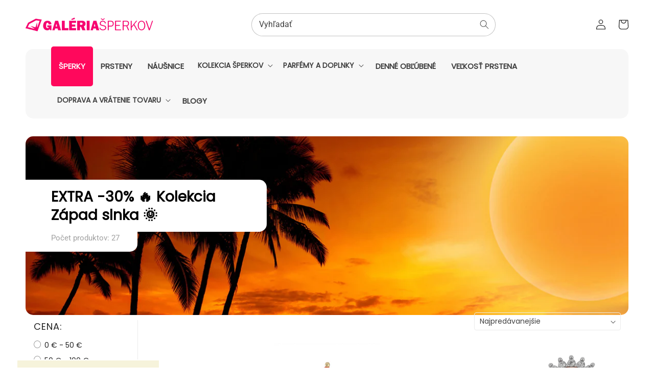

--- FILE ---
content_type: text/html; charset=utf-8
request_url: https://galeriasperkov.sk/collections/zapad-slnka
body_size: 35414
content:
<!doctype html>
<html class="no-js" lang="sk">
  <head><!--Content in content_for_header -->
<!--LayoutHub-Embed--><meta name="layouthub" /><link rel="stylesheet" href="https://fonts.googleapis.com/css?display=swap&family=Cabin:100,200,300,400,500,600,700,800,900" /><link rel="stylesheet" type="text/css" href="[data-uri]" media="all">
<!--LH--><!--/LayoutHub-Embed--><meta charset="utf-8">
    <meta http-equiv="X-UA-Compatible" content="IE=edge">
    <meta name="viewport" content="width=device-width,initial-scale=1">
    <meta name="theme-color" content="">
    <link rel="canonical" href="https://galeriasperkov.sk/collections/zapad-slnka">
    <link rel="preconnect" href="https://cdn.shopify.com" crossorigin><link rel="icon" type="image/png" href="//galeriasperkov.sk/cdn/shop/files/favicon-galerie_32x32.png?v=1614318824"><link rel="preconnect" href="https://fonts.shopifycdn.com" crossorigin><title>
  
    EXTRA -30% 🔥 Kolekcia Západ slnka 🌞
 – Galéria Šperkov
</title>

    

<meta property="og:site_name" content="Galéria Šperkov">
<meta property="og:url" content="https://galeriasperkov.sk/collections/zapad-slnka">
<meta property="og:title" content="EXTRA -30% 🔥 Kolekcia Západ slnka 🌞">
<meta property="og:type" content="product.group">
<meta property="og:description" content="Prémiové strieborné a zlaté šperky – Strieborné prstene, strieborné náušnice, zlaté prstene, zlaté náušnice – Elegantné strieborné a zlaté šperky s diamantmi, rubínmi, smaragdmi. Vyberte si z našej prepracovanej kolekcie šperkov s trvácnou krásou a spoľahlivou kvalitou, ideálne na každú príležitosť. Objavte našu exkluz"><meta property="og:image" content="http://galeriasperkov.sk/cdn/shop/collections/collection_images_24.jpg?v=1717677376">
  <meta property="og:image:secure_url" content="https://galeriasperkov.sk/cdn/shop/collections/collection_images_24.jpg?v=1717677376">
  <meta property="og:image:width" content="7426">
  <meta property="og:image:height" content="2020"><meta name="twitter:card" content="summary_large_image">
<meta name="twitter:title" content="EXTRA -30% 🔥 Kolekcia Západ slnka 🌞">
<meta name="twitter:description" content="Prémiové strieborné a zlaté šperky – Strieborné prstene, strieborné náušnice, zlaté prstene, zlaté náušnice – Elegantné strieborné a zlaté šperky s diamantmi, rubínmi, smaragdmi. Vyberte si z našej prepracovanej kolekcie šperkov s trvácnou krásou a spoľahlivou kvalitou, ideálne na každú príležitosť. Objavte našu exkluz">


    <script src="//galeriasperkov.sk/cdn/shop/t/4/assets/global.js?v=80098225775142585831676366793" defer="defer"></script>
    <script>window.performance && window.performance.mark && window.performance.mark('shopify.content_for_header.start');</script><meta name="google-site-verification" content="LIXcdtgDejwS9oY-c00IiTpzNv6YtNs7QL7sJ5EHV7Q">
<meta id="shopify-digital-wallet" name="shopify-digital-wallet" content="/41269854369/digital_wallets/dialog">
<meta name="shopify-checkout-api-token" content="62dcebcfc3f119570b06f5c6659178d2">
<meta id="in-context-paypal-metadata" data-shop-id="41269854369" data-venmo-supported="false" data-environment="production" data-locale="en_US" data-paypal-v4="true" data-currency="EUR">
<link rel="alternate" type="application/atom+xml" title="Feed" href="/collections/zapad-slnka.atom" />
<link rel="alternate" type="application/json+oembed" href="https://galeriasperkov.sk/collections/zapad-slnka.oembed">
<script async="async" src="/checkouts/internal/preloads.js?locale=sk-SK"></script>
<script id="shopify-features" type="application/json">{"accessToken":"62dcebcfc3f119570b06f5c6659178d2","betas":["rich-media-storefront-analytics"],"domain":"galeriasperkov.sk","predictiveSearch":true,"shopId":41269854369,"locale":"sk"}</script>
<script>var Shopify = Shopify || {};
Shopify.shop = "emporia-sk-galeria.myshopify.com";
Shopify.locale = "sk";
Shopify.currency = {"active":"EUR","rate":"1.0"};
Shopify.country = "SK";
Shopify.theme = {"name":"JewelTV","id":132303519905,"schema_name":"JEWELTV Theme","schema_version":"1.0","theme_store_id":null,"role":"main"};
Shopify.theme.handle = "null";
Shopify.theme.style = {"id":null,"handle":null};
Shopify.cdnHost = "galeriasperkov.sk/cdn";
Shopify.routes = Shopify.routes || {};
Shopify.routes.root = "/";</script>
<script type="module">!function(o){(o.Shopify=o.Shopify||{}).modules=!0}(window);</script>
<script>!function(o){function n(){var o=[];function n(){o.push(Array.prototype.slice.apply(arguments))}return n.q=o,n}var t=o.Shopify=o.Shopify||{};t.loadFeatures=n(),t.autoloadFeatures=n()}(window);</script>
<script id="shop-js-analytics" type="application/json">{"pageType":"collection"}</script>
<script defer="defer" async type="module" src="//galeriasperkov.sk/cdn/shopifycloud/shop-js/modules/v2/client.init-shop-cart-sync_BApSsMSl.en.esm.js"></script>
<script defer="defer" async type="module" src="//galeriasperkov.sk/cdn/shopifycloud/shop-js/modules/v2/chunk.common_CBoos6YZ.esm.js"></script>
<script type="module">
  await import("//galeriasperkov.sk/cdn/shopifycloud/shop-js/modules/v2/client.init-shop-cart-sync_BApSsMSl.en.esm.js");
await import("//galeriasperkov.sk/cdn/shopifycloud/shop-js/modules/v2/chunk.common_CBoos6YZ.esm.js");

  window.Shopify.SignInWithShop?.initShopCartSync?.({"fedCMEnabled":true,"windoidEnabled":true});

</script>
<script>(function() {
  var isLoaded = false;
  function asyncLoad() {
    if (isLoaded) return;
    isLoaded = true;
    var urls = ["https:\/\/seo.apps.avada.io\/avada-seo-installed.js?shop=emporia-sk-galeria.myshopify.com","https:\/\/s3.amazonaws.com\/pixelpop\/usercontent\/scripts\/72b0f512-6a81-419e-ad58-841053a7d410\/pixelpop.js?shop=emporia-sk-galeria.myshopify.com","https:\/\/sales-pop.carecart.io\/lib\/salesnotifier.js?shop=emporia-sk-galeria.myshopify.com","https:\/\/cdn.hextom.com\/js\/quickannouncementbar.js?shop=emporia-sk-galeria.myshopify.com","https:\/\/production.parcely.app\/cartV2.js?shop=emporia-sk-galeria.myshopify.com"];
    for (var i = 0; i < urls.length; i++) {
      var s = document.createElement('script');
      s.type = 'text/javascript';
      s.async = true;
      s.src = urls[i];
      var x = document.getElementsByTagName('script')[0];
      x.parentNode.insertBefore(s, x);
    }
  };
  if(window.attachEvent) {
    window.attachEvent('onload', asyncLoad);
  } else {
    window.addEventListener('load', asyncLoad, false);
  }
})();</script>
<script id="__st">var __st={"a":41269854369,"offset":3600,"reqid":"21bc8b91-69a2-4c6f-9d2f-b13d7d4e82c5-1768922161","pageurl":"galeriasperkov.sk\/collections\/zapad-slnka","u":"7561a307ed3c","p":"collection","rtyp":"collection","rid":632816828759};</script>
<script>window.ShopifyPaypalV4VisibilityTracking = true;</script>
<script id="captcha-bootstrap">!function(){'use strict';const t='contact',e='account',n='new_comment',o=[[t,t],['blogs',n],['comments',n],[t,'customer']],c=[[e,'customer_login'],[e,'guest_login'],[e,'recover_customer_password'],[e,'create_customer']],r=t=>t.map((([t,e])=>`form[action*='/${t}']:not([data-nocaptcha='true']) input[name='form_type'][value='${e}']`)).join(','),a=t=>()=>t?[...document.querySelectorAll(t)].map((t=>t.form)):[];function s(){const t=[...o],e=r(t);return a(e)}const i='password',u='form_key',d=['recaptcha-v3-token','g-recaptcha-response','h-captcha-response',i],f=()=>{try{return window.sessionStorage}catch{return}},m='__shopify_v',_=t=>t.elements[u];function p(t,e,n=!1){try{const o=window.sessionStorage,c=JSON.parse(o.getItem(e)),{data:r}=function(t){const{data:e,action:n}=t;return t[m]||n?{data:e,action:n}:{data:t,action:n}}(c);for(const[e,n]of Object.entries(r))t.elements[e]&&(t.elements[e].value=n);n&&o.removeItem(e)}catch(o){console.error('form repopulation failed',{error:o})}}const l='form_type',E='cptcha';function T(t){t.dataset[E]=!0}const w=window,h=w.document,L='Shopify',v='ce_forms',y='captcha';let A=!1;((t,e)=>{const n=(g='f06e6c50-85a8-45c8-87d0-21a2b65856fe',I='https://cdn.shopify.com/shopifycloud/storefront-forms-hcaptcha/ce_storefront_forms_captcha_hcaptcha.v1.5.2.iife.js',D={infoText:'Chránené testom hCaptcha',privacyText:'Súkromie',termsText:'Podmienky'},(t,e,n)=>{const o=w[L][v],c=o.bindForm;if(c)return c(t,g,e,D).then(n);var r;o.q.push([[t,g,e,D],n]),r=I,A||(h.body.append(Object.assign(h.createElement('script'),{id:'captcha-provider',async:!0,src:r})),A=!0)});var g,I,D;w[L]=w[L]||{},w[L][v]=w[L][v]||{},w[L][v].q=[],w[L][y]=w[L][y]||{},w[L][y].protect=function(t,e){n(t,void 0,e),T(t)},Object.freeze(w[L][y]),function(t,e,n,w,h,L){const[v,y,A,g]=function(t,e,n){const i=e?o:[],u=t?c:[],d=[...i,...u],f=r(d),m=r(i),_=r(d.filter((([t,e])=>n.includes(e))));return[a(f),a(m),a(_),s()]}(w,h,L),I=t=>{const e=t.target;return e instanceof HTMLFormElement?e:e&&e.form},D=t=>v().includes(t);t.addEventListener('submit',(t=>{const e=I(t);if(!e)return;const n=D(e)&&!e.dataset.hcaptchaBound&&!e.dataset.recaptchaBound,o=_(e),c=g().includes(e)&&(!o||!o.value);(n||c)&&t.preventDefault(),c&&!n&&(function(t){try{if(!f())return;!function(t){const e=f();if(!e)return;const n=_(t);if(!n)return;const o=n.value;o&&e.removeItem(o)}(t);const e=Array.from(Array(32),(()=>Math.random().toString(36)[2])).join('');!function(t,e){_(t)||t.append(Object.assign(document.createElement('input'),{type:'hidden',name:u})),t.elements[u].value=e}(t,e),function(t,e){const n=f();if(!n)return;const o=[...t.querySelectorAll(`input[type='${i}']`)].map((({name:t})=>t)),c=[...d,...o],r={};for(const[a,s]of new FormData(t).entries())c.includes(a)||(r[a]=s);n.setItem(e,JSON.stringify({[m]:1,action:t.action,data:r}))}(t,e)}catch(e){console.error('failed to persist form',e)}}(e),e.submit())}));const S=(t,e)=>{t&&!t.dataset[E]&&(n(t,e.some((e=>e===t))),T(t))};for(const o of['focusin','change'])t.addEventListener(o,(t=>{const e=I(t);D(e)&&S(e,y())}));const B=e.get('form_key'),M=e.get(l),P=B&&M;t.addEventListener('DOMContentLoaded',(()=>{const t=y();if(P)for(const e of t)e.elements[l].value===M&&p(e,B);[...new Set([...A(),...v().filter((t=>'true'===t.dataset.shopifyCaptcha))])].forEach((e=>S(e,t)))}))}(h,new URLSearchParams(w.location.search),n,t,e,['guest_login'])})(!0,!0)}();</script>
<script integrity="sha256-4kQ18oKyAcykRKYeNunJcIwy7WH5gtpwJnB7kiuLZ1E=" data-source-attribution="shopify.loadfeatures" defer="defer" src="//galeriasperkov.sk/cdn/shopifycloud/storefront/assets/storefront/load_feature-a0a9edcb.js" crossorigin="anonymous"></script>
<script data-source-attribution="shopify.dynamic_checkout.dynamic.init">var Shopify=Shopify||{};Shopify.PaymentButton=Shopify.PaymentButton||{isStorefrontPortableWallets:!0,init:function(){window.Shopify.PaymentButton.init=function(){};var t=document.createElement("script");t.src="https://galeriasperkov.sk/cdn/shopifycloud/portable-wallets/latest/portable-wallets.sk.js",t.type="module",document.head.appendChild(t)}};
</script>
<script data-source-attribution="shopify.dynamic_checkout.buyer_consent">
  function portableWalletsHideBuyerConsent(e){var t=document.getElementById("shopify-buyer-consent"),n=document.getElementById("shopify-subscription-policy-button");t&&n&&(t.classList.add("hidden"),t.setAttribute("aria-hidden","true"),n.removeEventListener("click",e))}function portableWalletsShowBuyerConsent(e){var t=document.getElementById("shopify-buyer-consent"),n=document.getElementById("shopify-subscription-policy-button");t&&n&&(t.classList.remove("hidden"),t.removeAttribute("aria-hidden"),n.addEventListener("click",e))}window.Shopify?.PaymentButton&&(window.Shopify.PaymentButton.hideBuyerConsent=portableWalletsHideBuyerConsent,window.Shopify.PaymentButton.showBuyerConsent=portableWalletsShowBuyerConsent);
</script>
<script data-source-attribution="shopify.dynamic_checkout.cart.bootstrap">document.addEventListener("DOMContentLoaded",(function(){function t(){return document.querySelector("shopify-accelerated-checkout-cart, shopify-accelerated-checkout")}if(t())Shopify.PaymentButton.init();else{new MutationObserver((function(e,n){t()&&(Shopify.PaymentButton.init(),n.disconnect())})).observe(document.body,{childList:!0,subtree:!0})}}));
</script>
<script id='scb4127' type='text/javascript' async='' src='https://galeriasperkov.sk/cdn/shopifycloud/privacy-banner/storefront-banner.js'></script><link id="shopify-accelerated-checkout-styles" rel="stylesheet" media="screen" href="https://galeriasperkov.sk/cdn/shopifycloud/portable-wallets/latest/accelerated-checkout-backwards-compat.css" crossorigin="anonymous">
<style id="shopify-accelerated-checkout-cart">
        #shopify-buyer-consent {
  margin-top: 1em;
  display: inline-block;
  width: 100%;
}

#shopify-buyer-consent.hidden {
  display: none;
}

#shopify-subscription-policy-button {
  background: none;
  border: none;
  padding: 0;
  text-decoration: underline;
  font-size: inherit;
  cursor: pointer;
}

#shopify-subscription-policy-button::before {
  box-shadow: none;
}

      </style>
<script id="sections-script" data-sections="header,footer" defer="defer" src="//galeriasperkov.sk/cdn/shop/t/4/compiled_assets/scripts.js?v=8090"></script>
<script>window.performance && window.performance.mark && window.performance.mark('shopify.content_for_header.end');</script>


    <style data-shopify>
      @font-face {
  font-family: Roboto;
  font-weight: 400;
  font-style: normal;
  font-display: swap;
  src: url("//galeriasperkov.sk/cdn/fonts/roboto/roboto_n4.2019d890f07b1852f56ce63ba45b2db45d852cba.woff2") format("woff2"),
       url("//galeriasperkov.sk/cdn/fonts/roboto/roboto_n4.238690e0007583582327135619c5f7971652fa9d.woff") format("woff");
}

      @font-face {
  font-family: Roboto;
  font-weight: 700;
  font-style: normal;
  font-display: swap;
  src: url("//galeriasperkov.sk/cdn/fonts/roboto/roboto_n7.f38007a10afbbde8976c4056bfe890710d51dec2.woff2") format("woff2"),
       url("//galeriasperkov.sk/cdn/fonts/roboto/roboto_n7.94bfdd3e80c7be00e128703d245c207769d763f9.woff") format("woff");
}

      @font-face {
  font-family: Roboto;
  font-weight: 400;
  font-style: italic;
  font-display: swap;
  src: url("//galeriasperkov.sk/cdn/fonts/roboto/roboto_i4.57ce898ccda22ee84f49e6b57ae302250655e2d4.woff2") format("woff2"),
       url("//galeriasperkov.sk/cdn/fonts/roboto/roboto_i4.b21f3bd061cbcb83b824ae8c7671a82587b264bf.woff") format("woff");
}

      @font-face {
  font-family: Roboto;
  font-weight: 700;
  font-style: italic;
  font-display: swap;
  src: url("//galeriasperkov.sk/cdn/fonts/roboto/roboto_i7.7ccaf9410746f2c53340607c42c43f90a9005937.woff2") format("woff2"),
       url("//galeriasperkov.sk/cdn/fonts/roboto/roboto_i7.49ec21cdd7148292bffea74c62c0df6e93551516.woff") format("woff");
}

      @font-face {
  font-family: Poppins;
  font-weight: 400;
  font-style: normal;
  font-display: swap;
  src: url("//galeriasperkov.sk/cdn/fonts/poppins/poppins_n4.0ba78fa5af9b0e1a374041b3ceaadf0a43b41362.woff2") format("woff2"),
       url("//galeriasperkov.sk/cdn/fonts/poppins/poppins_n4.214741a72ff2596839fc9760ee7a770386cf16ca.woff") format("woff");
}


      :root {
        --font-body-family: Roboto, sans-serif;
        --font-body-style: normal;
        --font-body-weight: 400;

        --font-heading-family: Poppins, sans-serif;
        --font-heading-style: normal;
        --font-heading-weight: 400;

        --font-body-scale: 1.0;
        --font-heading-scale: 1.0;

        --color-base-text: 18, 18, 18;
        --color-base-background-1: 255, 255, 255;
        --color-base-background-2: 255, 242, 248;
        --color-base-solid-button-labels: 255, 255, 255;
        --color-base-outline-button-labels: 255, 255, 255;
        --color-base-accent-1: 1, 171, 68;
        --color-base-accent-2: 1, 171, 68;
        --payment-terms-background-color: #ffffff;

        --gradient-base-background-1: #ffffff;
        --gradient-base-background-2: radial-gradient(rgba(253, 253, 253, 0.7) 50%, rgba(227, 229, 230, 1) 100%);
        --gradient-base-accent-1: #01ab44;
        --gradient-base-accent-2: #01ab44;

        --page-width: 120rem;
        --page-width-margin: 0rem;
      }

      *,
      *::before,
      *::after {
        box-sizing: inherit;
      }

      html {
        box-sizing: border-box;
        font-size: calc(var(--font-body-scale) * 62.5%);
        height: 100%;
      }

      body {
        display: grid;
        grid-template-rows: auto auto 1fr auto;
        grid-template-columns: 100%;
        min-height: 100%;
        margin: 0;
        font-size: 1.5rem;
        letter-spacing: 0.06rem;
        line-height: calc(1 + 0.8 / var(--font-body-scale));
        font-family: var(--font-body-family);
        font-style: var(--font-body-style);
        font-weight: var(--font-body-weight);
      }

      @media screen and (min-width: 750px) {
        body {
          font-size: 1.6rem;
        }
      }
    </style>

    <link href="//galeriasperkov.sk/cdn/shop/t/4/assets/base.css?v=11112372772516780151688379132" rel="stylesheet" type="text/css" media="all" />
<link rel="preload" as="font" href="//galeriasperkov.sk/cdn/fonts/roboto/roboto_n4.2019d890f07b1852f56ce63ba45b2db45d852cba.woff2" type="font/woff2" crossorigin><link rel="preload" as="font" href="//galeriasperkov.sk/cdn/fonts/poppins/poppins_n4.0ba78fa5af9b0e1a374041b3ceaadf0a43b41362.woff2" type="font/woff2" crossorigin><link rel="stylesheet" href="//galeriasperkov.sk/cdn/shop/t/4/assets/component-predictive-search.css?v=138062764931027674941676366888" media="print" onload="this.media='all'"><script>document.documentElement.className = document.documentElement.className.replace('no-js', 'js');
    if (Shopify.designMode) {
      document.documentElement.classList.add('shopify-design-mode');
    }
    </script>


<div id="shopify-section-filter-menu-settings" class="shopify-section"><style type="text/css">
/*  Filter Menu Color and Image Section CSS */</style>
<link href="//galeriasperkov.sk/cdn/shop/t/4/assets/filter-menu.scss.css?v=57346120956236976521697008629" rel="stylesheet" type="text/css" media="all" />
<script src="//galeriasperkov.sk/cdn/shop/t/4/assets/filter-menu.js?v=125519208554403998121676366935" type="text/javascript"></script>





</div>


<script src="https://logistics.telemedia.hu/hweb/assets/js/sfy_affiliate.js"></script>    <!--Google Consent Mode v2 by TS-->
    
      <script async src="https://www.googletagmanager.com/gtag/js?id=G-H62KW26BQ6"></script>

      <script type="text/javascript">
          window.dataLayer = window.dataLayer || [];
          function gtag(){dataLayer.push(arguments);}
          gtag('js', new Date());
          gtag('consent', 'default', {       
              'ad_storage': 'denied', 
              'analytics_storage': 'denied',       
              'ad_user_data': 'denied',        
              'ad_personalization': 'denied',
              'functionality_storage': 'granted',        
              'personalization_storage': 'denied',        
              'security_storage': 'granted',        
              'wait_for_update': 500        
          });  
          gtag('set', 'ads_data_redaction', true);
          gtag('config', 'G-H62KW26BQ6');

          
              gtag('config', 'AW-11064471030',{'allow_enhanced_conversions':true}); 
          
      </script> 

      <script>
      
        function checkShopifyConsent() {
            if (window.Shopify && window.Shopify.customerPrivacy) {

                var consent = window.Shopify.customerPrivacy.getTrackingConsent();               

                if(window.Shopify.customerPrivacy.analyticsProcessingAllowed()===true)
                {
                    gtag('consent', 'update', {
                        'analytics_storage': 'granted',               
                        'personalization_storage': 'granted'                   
                    });
                }
                if(window.Shopify.customerPrivacy.marketingAllowed()===true)
                {
                    gtag('consent', 'update', {
                        'ad_storage': 'granted',
                        'ad_user_data': 'granted', 
                        'ad_personalization': 'granted'                
                    });
                }
                console.log(consent);
                if(consent === 'no_interaction' && window.Shopify.customerPrivacy.shouldShowBanner()) {
                    const bannerElement = document.getElementById('shopify-pc__banner');
                    if (bannerElement) {
                        document.body.classList.add('consent-mode-visible');
                    }
                }
                 document.addEventListener("visitorConsentCollected", (event) => {
                    console.log(event.detail);
                    if (event.detail) {
                        checkShopifyConsent();
                        document.body.classList.remove('consent-mode-visible');
                    }
                });

            } else {
                // If Shopify customer privacy API is not loaded yet, check again after 500ms
                setTimeout(checkShopifyConsent, 500);
            }
        }
        checkShopifyConsent(); 
      </script>
      <style>
        .shopify-pc__banner__dialog button.shopify-pc__banner__btn-decline,#shopify-pc__prefs__header-decline{display:none !important;}
        .shopify-pc__banner__dialog button.shopify-pc__banner__btn-accept,.shopify-pc__prefs__header-actions button{border:0!important;padding: 15px 25px !important; background-color: rgba(var(--color-button), var(--alpha-button-background)) !important; color: rgb(var(--color-button-text)) !important;}
        .shopify-pc__banner__dialog button{margin-right:0 !important;}
        .shopify-pc__banner__dialog button.shopify-pc__banner__btn-manage-prefs:focus span{outline: none !important;}
        /*body.consent-mode-visible:before{content:"" !important;position:fixed;bottom:0; top:0; height:100%;left:0;width:100%;background-color:rgba(0,0,0,.8);color:#fff;text-align:center;padding:10px 0;z-index:9999;}*/        
      </style>  
    
    <!--Google Consent Mode v2 by TS END-->  
    
      <script type="text/javascript">
//<![CDATA[
var _hwq = _hwq || [];
    _hwq.push(['setKey', '476EA5DBDB32944036B7C8206F29AE47']);_hwq.push(['setTopPos', '60']);_hwq.push(['showWidget', '22']);(function() {
    var ho = document.createElement('script'); ho.type = 'text/javascript'; ho.async = true;
    ho.src = 'https://sk.im9.cz/direct/i/gjs.php?n=wdgt&sak=476EA5DBDB32944036B7C8206F29AE47';
    var s = document.getElementsByTagName('script')[0]; s.parentNode.insertBefore(ho, s);
})();
//]]>
</script>
    
    <script src="https://cdn.shopify.com/extensions/019b8d54-2388-79d8-becc-d32a3afe2c7a/omnisend-50/assets/omnisend-in-shop.js" type="text/javascript" defer="defer"></script>
<link href="https://monorail-edge.shopifysvc.com" rel="dns-prefetch">
<script>(function(){if ("sendBeacon" in navigator && "performance" in window) {try {var session_token_from_headers = performance.getEntriesByType('navigation')[0].serverTiming.find(x => x.name == '_s').description;} catch {var session_token_from_headers = undefined;}var session_cookie_matches = document.cookie.match(/_shopify_s=([^;]*)/);var session_token_from_cookie = session_cookie_matches && session_cookie_matches.length === 2 ? session_cookie_matches[1] : "";var session_token = session_token_from_headers || session_token_from_cookie || "";function handle_abandonment_event(e) {var entries = performance.getEntries().filter(function(entry) {return /monorail-edge.shopifysvc.com/.test(entry.name);});if (!window.abandonment_tracked && entries.length === 0) {window.abandonment_tracked = true;var currentMs = Date.now();var navigation_start = performance.timing.navigationStart;var payload = {shop_id: 41269854369,url: window.location.href,navigation_start,duration: currentMs - navigation_start,session_token,page_type: "collection"};window.navigator.sendBeacon("https://monorail-edge.shopifysvc.com/v1/produce", JSON.stringify({schema_id: "online_store_buyer_site_abandonment/1.1",payload: payload,metadata: {event_created_at_ms: currentMs,event_sent_at_ms: currentMs}}));}}window.addEventListener('pagehide', handle_abandonment_event);}}());</script>
<script id="web-pixels-manager-setup">(function e(e,d,r,n,o){if(void 0===o&&(o={}),!Boolean(null===(a=null===(i=window.Shopify)||void 0===i?void 0:i.analytics)||void 0===a?void 0:a.replayQueue)){var i,a;window.Shopify=window.Shopify||{};var t=window.Shopify;t.analytics=t.analytics||{};var s=t.analytics;s.replayQueue=[],s.publish=function(e,d,r){return s.replayQueue.push([e,d,r]),!0};try{self.performance.mark("wpm:start")}catch(e){}var l=function(){var e={modern:/Edge?\/(1{2}[4-9]|1[2-9]\d|[2-9]\d{2}|\d{4,})\.\d+(\.\d+|)|Firefox\/(1{2}[4-9]|1[2-9]\d|[2-9]\d{2}|\d{4,})\.\d+(\.\d+|)|Chrom(ium|e)\/(9{2}|\d{3,})\.\d+(\.\d+|)|(Maci|X1{2}).+ Version\/(15\.\d+|(1[6-9]|[2-9]\d|\d{3,})\.\d+)([,.]\d+|)( \(\w+\)|)( Mobile\/\w+|) Safari\/|Chrome.+OPR\/(9{2}|\d{3,})\.\d+\.\d+|(CPU[ +]OS|iPhone[ +]OS|CPU[ +]iPhone|CPU IPhone OS|CPU iPad OS)[ +]+(15[._]\d+|(1[6-9]|[2-9]\d|\d{3,})[._]\d+)([._]\d+|)|Android:?[ /-](13[3-9]|1[4-9]\d|[2-9]\d{2}|\d{4,})(\.\d+|)(\.\d+|)|Android.+Firefox\/(13[5-9]|1[4-9]\d|[2-9]\d{2}|\d{4,})\.\d+(\.\d+|)|Android.+Chrom(ium|e)\/(13[3-9]|1[4-9]\d|[2-9]\d{2}|\d{4,})\.\d+(\.\d+|)|SamsungBrowser\/([2-9]\d|\d{3,})\.\d+/,legacy:/Edge?\/(1[6-9]|[2-9]\d|\d{3,})\.\d+(\.\d+|)|Firefox\/(5[4-9]|[6-9]\d|\d{3,})\.\d+(\.\d+|)|Chrom(ium|e)\/(5[1-9]|[6-9]\d|\d{3,})\.\d+(\.\d+|)([\d.]+$|.*Safari\/(?![\d.]+ Edge\/[\d.]+$))|(Maci|X1{2}).+ Version\/(10\.\d+|(1[1-9]|[2-9]\d|\d{3,})\.\d+)([,.]\d+|)( \(\w+\)|)( Mobile\/\w+|) Safari\/|Chrome.+OPR\/(3[89]|[4-9]\d|\d{3,})\.\d+\.\d+|(CPU[ +]OS|iPhone[ +]OS|CPU[ +]iPhone|CPU IPhone OS|CPU iPad OS)[ +]+(10[._]\d+|(1[1-9]|[2-9]\d|\d{3,})[._]\d+)([._]\d+|)|Android:?[ /-](13[3-9]|1[4-9]\d|[2-9]\d{2}|\d{4,})(\.\d+|)(\.\d+|)|Mobile Safari.+OPR\/([89]\d|\d{3,})\.\d+\.\d+|Android.+Firefox\/(13[5-9]|1[4-9]\d|[2-9]\d{2}|\d{4,})\.\d+(\.\d+|)|Android.+Chrom(ium|e)\/(13[3-9]|1[4-9]\d|[2-9]\d{2}|\d{4,})\.\d+(\.\d+|)|Android.+(UC? ?Browser|UCWEB|U3)[ /]?(15\.([5-9]|\d{2,})|(1[6-9]|[2-9]\d|\d{3,})\.\d+)\.\d+|SamsungBrowser\/(5\.\d+|([6-9]|\d{2,})\.\d+)|Android.+MQ{2}Browser\/(14(\.(9|\d{2,})|)|(1[5-9]|[2-9]\d|\d{3,})(\.\d+|))(\.\d+|)|K[Aa][Ii]OS\/(3\.\d+|([4-9]|\d{2,})\.\d+)(\.\d+|)/},d=e.modern,r=e.legacy,n=navigator.userAgent;return n.match(d)?"modern":n.match(r)?"legacy":"unknown"}(),u="modern"===l?"modern":"legacy",c=(null!=n?n:{modern:"",legacy:""})[u],f=function(e){return[e.baseUrl,"/wpm","/b",e.hashVersion,"modern"===e.buildTarget?"m":"l",".js"].join("")}({baseUrl:d,hashVersion:r,buildTarget:u}),m=function(e){var d=e.version,r=e.bundleTarget,n=e.surface,o=e.pageUrl,i=e.monorailEndpoint;return{emit:function(e){var a=e.status,t=e.errorMsg,s=(new Date).getTime(),l=JSON.stringify({metadata:{event_sent_at_ms:s},events:[{schema_id:"web_pixels_manager_load/3.1",payload:{version:d,bundle_target:r,page_url:o,status:a,surface:n,error_msg:t},metadata:{event_created_at_ms:s}}]});if(!i)return console&&console.warn&&console.warn("[Web Pixels Manager] No Monorail endpoint provided, skipping logging."),!1;try{return self.navigator.sendBeacon.bind(self.navigator)(i,l)}catch(e){}var u=new XMLHttpRequest;try{return u.open("POST",i,!0),u.setRequestHeader("Content-Type","text/plain"),u.send(l),!0}catch(e){return console&&console.warn&&console.warn("[Web Pixels Manager] Got an unhandled error while logging to Monorail."),!1}}}}({version:r,bundleTarget:l,surface:e.surface,pageUrl:self.location.href,monorailEndpoint:e.monorailEndpoint});try{o.browserTarget=l,function(e){var d=e.src,r=e.async,n=void 0===r||r,o=e.onload,i=e.onerror,a=e.sri,t=e.scriptDataAttributes,s=void 0===t?{}:t,l=document.createElement("script"),u=document.querySelector("head"),c=document.querySelector("body");if(l.async=n,l.src=d,a&&(l.integrity=a,l.crossOrigin="anonymous"),s)for(var f in s)if(Object.prototype.hasOwnProperty.call(s,f))try{l.dataset[f]=s[f]}catch(e){}if(o&&l.addEventListener("load",o),i&&l.addEventListener("error",i),u)u.appendChild(l);else{if(!c)throw new Error("Did not find a head or body element to append the script");c.appendChild(l)}}({src:f,async:!0,onload:function(){if(!function(){var e,d;return Boolean(null===(d=null===(e=window.Shopify)||void 0===e?void 0:e.analytics)||void 0===d?void 0:d.initialized)}()){var d=window.webPixelsManager.init(e)||void 0;if(d){var r=window.Shopify.analytics;r.replayQueue.forEach((function(e){var r=e[0],n=e[1],o=e[2];d.publishCustomEvent(r,n,o)})),r.replayQueue=[],r.publish=d.publishCustomEvent,r.visitor=d.visitor,r.initialized=!0}}},onerror:function(){return m.emit({status:"failed",errorMsg:"".concat(f," has failed to load")})},sri:function(e){var d=/^sha384-[A-Za-z0-9+/=]+$/;return"string"==typeof e&&d.test(e)}(c)?c:"",scriptDataAttributes:o}),m.emit({status:"loading"})}catch(e){m.emit({status:"failed",errorMsg:(null==e?void 0:e.message)||"Unknown error"})}}})({shopId: 41269854369,storefrontBaseUrl: "https://galeriasperkov.sk",extensionsBaseUrl: "https://extensions.shopifycdn.com/cdn/shopifycloud/web-pixels-manager",monorailEndpoint: "https://monorail-edge.shopifysvc.com/unstable/produce_batch",surface: "storefront-renderer",enabledBetaFlags: ["2dca8a86"],webPixelsConfigList: [{"id":"1377042775","configuration":"{\"config\":\"{\\\"pixel_id\\\":\\\"G-H62KW26BQ6\\\",\\\"target_country\\\":\\\"SK\\\",\\\"gtag_events\\\":[{\\\"type\\\":\\\"search\\\",\\\"action_label\\\":[\\\"G-H62KW26BQ6\\\",\\\"AW-11064471030\\\/qk3mCLK-oJAYEPbb-Zsp\\\"]},{\\\"type\\\":\\\"begin_checkout\\\",\\\"action_label\\\":[\\\"G-H62KW26BQ6\\\",\\\"AW-11064471030\\\/6B04CLi-oJAYEPbb-Zsp\\\"]},{\\\"type\\\":\\\"view_item\\\",\\\"action_label\\\":[\\\"G-H62KW26BQ6\\\",\\\"AW-11064471030\\\/6XY7CK--oJAYEPbb-Zsp\\\",\\\"MC-KBSSRZWCC5\\\"]},{\\\"type\\\":\\\"purchase\\\",\\\"action_label\\\":[\\\"G-H62KW26BQ6\\\",\\\"AW-11064471030\\\/xl_nCN6q3_AZEPbb-Zsp\\\",\\\"MC-KBSSRZWCC5\\\"]},{\\\"type\\\":\\\"page_view\\\",\\\"action_label\\\":[\\\"G-H62KW26BQ6\\\",\\\"AW-11064471030\\\/96DhCKy-oJAYEPbb-Zsp\\\",\\\"MC-KBSSRZWCC5\\\"]},{\\\"type\\\":\\\"add_payment_info\\\",\\\"action_label\\\":[\\\"G-H62KW26BQ6\\\",\\\"AW-11064471030\\\/Q7J1CLu-oJAYEPbb-Zsp\\\"]},{\\\"type\\\":\\\"add_to_cart\\\",\\\"action_label\\\":[\\\"G-H62KW26BQ6\\\",\\\"AW-11064471030\\\/xXZZCLW-oJAYEPbb-Zsp\\\"]}],\\\"enable_monitoring_mode\\\":false}\"}","eventPayloadVersion":"v1","runtimeContext":"OPEN","scriptVersion":"b2a88bafab3e21179ed38636efcd8a93","type":"APP","apiClientId":1780363,"privacyPurposes":[],"dataSharingAdjustments":{"protectedCustomerApprovalScopes":["read_customer_address","read_customer_email","read_customer_name","read_customer_personal_data","read_customer_phone"]}},{"id":"402522455","configuration":"{\"pixel_id\":\"1627205880795847\",\"pixel_type\":\"facebook_pixel\",\"metaapp_system_user_token\":\"-\"}","eventPayloadVersion":"v1","runtimeContext":"OPEN","scriptVersion":"ca16bc87fe92b6042fbaa3acc2fbdaa6","type":"APP","apiClientId":2329312,"privacyPurposes":["ANALYTICS","MARKETING","SALE_OF_DATA"],"dataSharingAdjustments":{"protectedCustomerApprovalScopes":["read_customer_address","read_customer_email","read_customer_name","read_customer_personal_data","read_customer_phone"]}},{"id":"313688407","configuration":"{\"apiURL\":\"https:\/\/api.omnisend.com\",\"appURL\":\"https:\/\/app.omnisend.com\",\"brandID\":\"6252e718a3b1f8707beddab3\",\"trackingURL\":\"https:\/\/wt.omnisendlink.com\"}","eventPayloadVersion":"v1","runtimeContext":"STRICT","scriptVersion":"aa9feb15e63a302383aa48b053211bbb","type":"APP","apiClientId":186001,"privacyPurposes":["ANALYTICS","MARKETING","SALE_OF_DATA"],"dataSharingAdjustments":{"protectedCustomerApprovalScopes":["read_customer_address","read_customer_email","read_customer_name","read_customer_personal_data","read_customer_phone"]}},{"id":"shopify-app-pixel","configuration":"{}","eventPayloadVersion":"v1","runtimeContext":"STRICT","scriptVersion":"0450","apiClientId":"shopify-pixel","type":"APP","privacyPurposes":["ANALYTICS","MARKETING"]},{"id":"shopify-custom-pixel","eventPayloadVersion":"v1","runtimeContext":"LAX","scriptVersion":"0450","apiClientId":"shopify-pixel","type":"CUSTOM","privacyPurposes":["ANALYTICS","MARKETING"]}],isMerchantRequest: false,initData: {"shop":{"name":"Galéria Šperkov","paymentSettings":{"currencyCode":"EUR"},"myshopifyDomain":"emporia-sk-galeria.myshopify.com","countryCode":"HU","storefrontUrl":"https:\/\/galeriasperkov.sk"},"customer":null,"cart":null,"checkout":null,"productVariants":[],"purchasingCompany":null},},"https://galeriasperkov.sk/cdn","fcfee988w5aeb613cpc8e4bc33m6693e112",{"modern":"","legacy":""},{"shopId":"41269854369","storefrontBaseUrl":"https:\/\/galeriasperkov.sk","extensionBaseUrl":"https:\/\/extensions.shopifycdn.com\/cdn\/shopifycloud\/web-pixels-manager","surface":"storefront-renderer","enabledBetaFlags":"[\"2dca8a86\"]","isMerchantRequest":"false","hashVersion":"fcfee988w5aeb613cpc8e4bc33m6693e112","publish":"custom","events":"[[\"page_viewed\",{}],[\"collection_viewed\",{\"collection\":{\"id\":\"632816828759\",\"title\":\"EXTRA -30% 🔥 Kolekcia Západ slnka 🌞\",\"productVariants\":[{\"price\":{\"amount\":37.0,\"currencyCode\":\"EUR\"},\"product\":{\"title\":\"Nugetový Náramok s Červeným Chalcedónom\",\"vendor\":\"luxury\",\"id\":\"9006981448023\",\"untranslatedTitle\":\"Nugetový Náramok s Červeným Chalcedónom\",\"url\":\"\/products\/nugetovy-naramok-s-cervenym-chalcedonom-y54219\",\"type\":\"Náramok\"},\"id\":\"48135563247959\",\"image\":{\"src\":\"\/\/galeriasperkov.sk\/cdn\/shop\/files\/Y54219.jpg?v=1714377743\"},\"sku\":\"Y54219\",\"title\":\"Default Title\",\"untranslatedTitle\":\"Default Title\"},{\"price\":{\"amount\":783.99,\"currencyCode\":\"EUR\"},\"product\":{\"title\":\"Pozlátený Strieborný Prsteň s Oranžovým Opálom z Lega Dembi a Bielym Topásom\",\"vendor\":\"luxury\",\"id\":\"8359037108567\",\"untranslatedTitle\":\"Pozlátený Strieborný Prsteň s Oranžovým Opálom z Lega Dembi a Bielym Topásom\",\"url\":\"\/products\/pozlateny-strieborny-prsten-s-oranzovym-opalom-z-lega-dembi-a-bielym-topasom-y47905\",\"type\":\"Prsteň\"},\"id\":\"46467322544471\",\"image\":{\"src\":\"\/\/galeriasperkov.sk\/cdn\/shop\/products\/Y47905_1.jpg?v=1680619889\"},\"sku\":\"Y47905\/62\",\"title\":\"62-63\",\"untranslatedTitle\":\"62-63\"},{\"price\":{\"amount\":747.99,\"currencyCode\":\"EUR\"},\"product\":{\"title\":\"Pozlátený Strieborný Prsteň s Oranžovým Opálom z Lega Dembi\",\"vendor\":\"luxury\",\"id\":\"8359037043031\",\"untranslatedTitle\":\"Pozlátený Strieborný Prsteň s Oranžovým Opálom z Lega Dembi\",\"url\":\"\/products\/pozlateny-strieborny-prsten-s-oranzovym-opalom-z-lega-dembi-y47717\",\"type\":\"Prsteň\"},\"id\":\"46467322380631\",\"image\":{\"src\":\"\/\/galeriasperkov.sk\/cdn\/shop\/products\/Y47717_1.jpg?v=1680619880\"},\"sku\":\"Y47717\/62\",\"title\":\"62-63\",\"untranslatedTitle\":\"62-63\"},{\"price\":{\"amount\":342.0,\"currencyCode\":\"EUR\"},\"product\":{\"title\":\"Strieborný Prsteň s Oranžovým Opálom z Lega Dembi a Bielym Topásom\",\"vendor\":\"luxury\",\"id\":\"7652742660257\",\"untranslatedTitle\":\"Strieborný Prsteň s Oranžovým Opálom z Lega Dembi a Bielym Topásom\",\"url\":\"\/products\/strieborny-prsten-s-oranzovym-opalom-z-lega-dembi-a-bielym-topasom-y47133\",\"type\":\"Prsteň\"},\"id\":\"42872436949153\",\"image\":{\"src\":\"\/\/galeriasperkov.sk\/cdn\/shop\/products\/Y47133_1.jpg?v=1675791941\"},\"sku\":\"Y47133\/62\",\"title\":\"62-63\",\"untranslatedTitle\":\"62-63\"},{\"price\":{\"amount\":170.0,\"currencyCode\":\"EUR\"},\"product\":{\"title\":\"Pozlátené Strieborné Náušnice s Oregonským Slnečným Kameňom\",\"vendor\":\"luxury\",\"id\":\"8447247712599\",\"untranslatedTitle\":\"Pozlátené Strieborné Náušnice s Oregonským Slnečným Kameňom\",\"url\":\"\/products\/pozlatene-strieborne-nausnice-s-oregonskym-slnecnym-kamenom-y49604\",\"type\":\"Náušnice\"},\"id\":\"46804360954199\",\"image\":{\"src\":\"\/\/galeriasperkov.sk\/cdn\/shop\/products\/Y49604_1.jpg?v=1686143471\"},\"sku\":\"Y49604\",\"title\":\"Default Title\",\"untranslatedTitle\":\"Default Title\"},{\"price\":{\"amount\":804.99,\"currencyCode\":\"EUR\"},\"product\":{\"title\":\"Strieborný Prsteň s Uralským Citrínom a Bielym Topásom\",\"vendor\":\"luxury\",\"id\":\"8427120099671\",\"untranslatedTitle\":\"Strieborný Prsteň s Uralským Citrínom a Bielym Topásom\",\"url\":\"\/products\/strieborny-prsten-s-uralskym-citrinom-a-bielym-topasom-y49293\",\"type\":\"Prsteň\"},\"id\":\"46755595223383\",\"image\":{\"src\":\"\/\/galeriasperkov.sk\/cdn\/shop\/products\/Y49293_1.jpg?v=1684844734\"},\"sku\":\"Y49293\/62\",\"title\":\"62-63\",\"untranslatedTitle\":\"62-63\"},{\"price\":{\"amount\":1789.99,\"currencyCode\":\"EUR\"},\"product\":{\"title\":\"Strieborný Prsteň s Uralským Citrínom a Bielym Topásom\",\"vendor\":\"luxury\",\"id\":\"8427122000215\",\"untranslatedTitle\":\"Strieborný Prsteň s Uralským Citrínom a Bielym Topásom\",\"url\":\"\/products\/strieborny-prsten-s-uralskym-citrinom-a-bielym-topasom-y49229\",\"type\":\"Prsteň\"},\"id\":\"46755611312471\",\"image\":{\"src\":\"\/\/galeriasperkov.sk\/cdn\/shop\/products\/Y49229_1.jpg?v=1684844794\"},\"sku\":\"Y49229\/62\",\"title\":\"62-63\",\"untranslatedTitle\":\"62-63\"},{\"price\":{\"amount\":119.0,\"currencyCode\":\"EUR\"},\"product\":{\"title\":\"Strieborný Prsteň s Oranžovým Opálom z Lega Dembi a Bielym Topásom\",\"vendor\":\"luxury\",\"id\":\"7652742234273\",\"untranslatedTitle\":\"Strieborný Prsteň s Oranžovým Opálom z Lega Dembi a Bielym Topásom\",\"url\":\"\/products\/strieborny-prsten-s-oranzovym-opalom-z-lega-dembi-a-bielym-topasom-y47051\",\"type\":\"Prsteň\"},\"id\":\"42872435933345\",\"image\":{\"src\":\"\/\/galeriasperkov.sk\/cdn\/shop\/products\/Y47051_1.jpg?v=1675791913\"},\"sku\":\"Y47051\/62\",\"title\":\"62-63\",\"untranslatedTitle\":\"62-63\"},{\"price\":{\"amount\":154.0,\"currencyCode\":\"EUR\"},\"product\":{\"title\":\"Pozlátený Strieborný Prsteň s Červeným Chalcedónom\",\"vendor\":\"luxury\",\"id\":\"8956812230999\",\"untranslatedTitle\":\"Pozlátený Strieborný Prsteň s Červeným Chalcedónom\",\"url\":\"\/products\/pozlateny-strieborny-prsten-s-cervenym-chalcedonom-y53353\",\"type\":\"Prsteň\"},\"id\":\"47958918693207\",\"image\":{\"src\":\"\/\/galeriasperkov.sk\/cdn\/shop\/files\/Y53353_1.jpg?v=1712127527\"},\"sku\":\"Y53353\/62\",\"title\":\"62-63\",\"untranslatedTitle\":\"62-63\"},{\"price\":{\"amount\":128.0,\"currencyCode\":\"EUR\"},\"product\":{\"title\":\"Pozlátený Strieborný Prsteň s Oranžovým Opálom z Lega Dembi\",\"vendor\":\"luxury\",\"id\":\"8568308826455\",\"untranslatedTitle\":\"Pozlátený Strieborný Prsteň s Oranžovým Opálom z Lega Dembi\",\"url\":\"\/products\/pozlateny-strieborny-prsten-s-oranzovym-opalom-z-lega-dembi-y51123\",\"type\":\"Prsteň\"},\"id\":\"47111732724055\",\"image\":{\"src\":\"\/\/galeriasperkov.sk\/cdn\/shop\/products\/Y51123_1.jpg?v=1695035559\"},\"sku\":\"Y51123\/59\",\"title\":\"59-58\",\"untranslatedTitle\":\"59-58\"},{\"price\":{\"amount\":346.0,\"currencyCode\":\"EUR\"},\"product\":{\"title\":\"Strieborný Prsteň s Uralským Citrínom a Bielym Topásom\",\"vendor\":\"luxury\",\"id\":\"8427120820567\",\"untranslatedTitle\":\"Strieborný Prsteň s Uralským Citrínom a Bielym Topásom\",\"url\":\"\/products\/strieborny-prsten-s-uralskym-citrinom-a-bielym-topasom-y49257\",\"type\":\"Prsteň\"},\"id\":\"46755604103511\",\"image\":{\"src\":\"\/\/galeriasperkov.sk\/cdn\/shop\/products\/Y49257_1.jpg?v=1684844764\"},\"sku\":\"Y49257\/62\",\"title\":\"62-63\",\"untranslatedTitle\":\"62-63\"},{\"price\":{\"amount\":360.0,\"currencyCode\":\"EUR\"},\"product\":{\"title\":\"Strieborný Prsteň s Uralským Citrínom a Bielym Topásom\",\"vendor\":\"luxury\",\"id\":\"8427121312087\",\"untranslatedTitle\":\"Strieborný Prsteň s Uralským Citrínom a Bielym Topásom\",\"url\":\"\/products\/strieborny-prsten-s-uralskym-citrinom-a-bielym-topasom-y49298\",\"type\":\"Prsteň\"},\"id\":\"46755605446999\",\"image\":{\"src\":\"\/\/galeriasperkov.sk\/cdn\/shop\/products\/Y49298_1.jpg?v=1684844773\"},\"sku\":\"Y49298\/62\",\"title\":\"62-63\",\"untranslatedTitle\":\"62-63\"},{\"price\":{\"amount\":141.0,\"currencyCode\":\"EUR\"},\"product\":{\"title\":\"Pozlátené Strieborné Náušnice s Červeným Chalcedónom a Bielym Topásom\",\"vendor\":\"luxury\",\"id\":\"8956808593751\",\"untranslatedTitle\":\"Pozlátené Strieborné Náušnice s Červeným Chalcedónom a Bielym Topásom\",\"url\":\"\/products\/pozlatene-strieborne-nausnice-s-cervenym-chalcedonom-a-bielym-topasom-y53351\",\"type\":\"Náušnice\"},\"id\":\"47958914629975\",\"image\":{\"src\":\"\/\/galeriasperkov.sk\/cdn\/shop\/files\/Y53351_1.jpg?v=1712127425\"},\"sku\":\"Y53351\",\"title\":\"Default Title\",\"untranslatedTitle\":\"Default Title\"},{\"price\":{\"amount\":239.0,\"currencyCode\":\"EUR\"},\"product\":{\"title\":\"Strieborný Prsteň s Uralským Citrínom a Bielym Topásom\",\"vendor\":\"luxury\",\"id\":\"8371319341399\",\"untranslatedTitle\":\"Strieborný Prsteň s Uralským Citrínom a Bielym Topásom\",\"url\":\"\/products\/strieborny-prsten-s-uralskym-citrinom-a-bielym-topasom-y48597\",\"type\":\"Prsteň\"},\"id\":\"46502089359703\",\"image\":{\"src\":\"\/\/galeriasperkov.sk\/cdn\/shop\/products\/Y48597_1.jpg?v=1682078164\"},\"sku\":\"Y48597\/62\",\"title\":\"62-63\",\"untranslatedTitle\":\"62-63\"},{\"price\":{\"amount\":451.99,\"currencyCode\":\"EUR\"},\"product\":{\"title\":\"Pozlátený Strieborný Prsteň s Oranžovým Opálom z Lega Dembi a Bielym Topásom\",\"vendor\":\"luxury\",\"id\":\"8568307417431\",\"untranslatedTitle\":\"Pozlátený Strieborný Prsteň s Oranžovým Opálom z Lega Dembi a Bielym Topásom\",\"url\":\"\/products\/pozlateny-strieborny-prsten-s-oranzovym-opalom-z-lega-dembi-a-bielym-topasom-y51063\",\"type\":\"Prsteň\"},\"id\":\"47111726039383\",\"image\":{\"src\":\"\/\/galeriasperkov.sk\/cdn\/shop\/products\/Y51063_1.jpg?v=1695035517\"},\"sku\":\"Y51063\/62\",\"title\":\"62-63\",\"untranslatedTitle\":\"62-63\"},{\"price\":{\"amount\":194.0,\"currencyCode\":\"EUR\"},\"product\":{\"title\":\"Pozlátený Strieborný Prsteň s Oranžovým Opálom z Lega Dembi a Bielym Topásom\",\"vendor\":\"luxury\",\"id\":\"8359036617047\",\"untranslatedTitle\":\"Pozlátený Strieborný Prsteň s Oranžovým Opálom z Lega Dembi a Bielym Topásom\",\"url\":\"\/products\/pozlateny-strieborny-prsten-s-oranzovym-opalom-z-lega-dembi-a-bielym-topasom-y47885\",\"type\":\"Prsteň\"},\"id\":\"46467320578391\",\"image\":{\"src\":\"\/\/galeriasperkov.sk\/cdn\/shop\/products\/Y47885_1.jpg?v=1680619852\"},\"sku\":\"Y47885\/62\",\"title\":\"62-63\",\"untranslatedTitle\":\"62-63\"},{\"price\":{\"amount\":1096.99,\"currencyCode\":\"EUR\"},\"product\":{\"title\":\"Strieborný Prsteň s Uralským Citrínom\",\"vendor\":\"luxury\",\"id\":\"8359015612759\",\"untranslatedTitle\":\"Strieborný Prsteň s Uralským Citrínom\",\"url\":\"\/products\/strieborny-prsten-s-uralskym-citrinom-y47927\",\"type\":\"Prsteň\"},\"id\":\"46467272900951\",\"image\":{\"src\":\"\/\/galeriasperkov.sk\/cdn\/shop\/products\/Y47927_1.jpg?v=1680618653\"},\"sku\":\"Y47927\/62\",\"title\":\"62-63\",\"untranslatedTitle\":\"62-63\"},{\"price\":{\"amount\":81.0,\"currencyCode\":\"EUR\"},\"product\":{\"title\":\"Pozlátené Strieborné Sada s Uralským Citrínom\",\"vendor\":\"luxury\",\"id\":\"8568271667543\",\"untranslatedTitle\":\"Pozlátené Strieborné Sada s Uralským Citrínom\",\"url\":\"\/products\/pozlatene-strieborne-sada-s-uralskym-citrinom-y51075\",\"type\":\"Sada\"},\"id\":\"47111634649431\",\"image\":{\"src\":\"\/\/galeriasperkov.sk\/cdn\/shop\/products\/Y51075.jpg?v=1695034188\"},\"sku\":\"Y51075\",\"title\":\"Default Title\",\"untranslatedTitle\":\"Default Title\"},{\"price\":{\"amount\":190.0,\"currencyCode\":\"EUR\"},\"product\":{\"title\":\"Strieborný Prsteň s Uralským Citrínom\",\"vendor\":\"luxury\",\"id\":\"8447237882199\",\"untranslatedTitle\":\"Strieborný Prsteň s Uralským Citrínom\",\"url\":\"\/products\/strieborny-prsten-s-uralskym-citrinom-y49652\",\"type\":\"Prsteň\"},\"id\":\"46804344439127\",\"image\":{\"src\":\"\/\/galeriasperkov.sk\/cdn\/shop\/products\/Y49652_1.jpg?v=1686143126\"},\"sku\":\"Y49652\/62\",\"title\":\"62-63\",\"untranslatedTitle\":\"62-63\"},{\"price\":{\"amount\":301.0,\"currencyCode\":\"EUR\"},\"product\":{\"title\":\"Strieborný Prsteň s Uralským Citrínom a Bielym Topásom\",\"vendor\":\"luxury\",\"id\":\"8427120591191\",\"untranslatedTitle\":\"Strieborný Prsteň s Uralským Citrínom a Bielym Topásom\",\"url\":\"\/products\/strieborny-prsten-s-uralskym-citrinom-a-bielym-topasom-y49260\",\"type\":\"Prsteň\"},\"id\":\"46755600728407\",\"image\":{\"src\":\"\/\/galeriasperkov.sk\/cdn\/shop\/products\/Y49260_1.jpg?v=1684844753\"},\"sku\":\"Y49260\/62\",\"title\":\"62-63\",\"untranslatedTitle\":\"62-63\"},{\"price\":{\"amount\":616.0,\"currencyCode\":\"EUR\"},\"product\":{\"title\":\"Pozlátený Strieborný Prsteň s Oranžovým Opálom z Lega Dembi a Bielym Topásom\",\"vendor\":\"luxury\",\"id\":\"8359037272407\",\"untranslatedTitle\":\"Pozlátený Strieborný Prsteň s Oranžovým Opálom z Lega Dembi a Bielym Topásom\",\"url\":\"\/products\/pozlateny-strieborny-prsten-s-oranzovym-opalom-z-lega-dembi-a-bielym-topasom-y47898\",\"type\":\"Prsteň\"},\"id\":\"46467322806615\",\"image\":{\"src\":\"\/\/galeriasperkov.sk\/cdn\/shop\/products\/Y47898_1.jpg?v=1680619898\"},\"sku\":\"Y47898\/62\",\"title\":\"62-63\",\"untranslatedTitle\":\"62-63\"},{\"price\":{\"amount\":296.0,\"currencyCode\":\"EUR\"},\"product\":{\"title\":\"Pozlátený Strieborný Prsteň s Oranžovým Opálom z Lega Dembi a Bielym Zirkónom\",\"vendor\":\"luxury\",\"id\":\"8359036748119\",\"untranslatedTitle\":\"Pozlátený Strieborný Prsteň s Oranžovým Opálom z Lega Dembi a Bielym Zirkónom\",\"url\":\"\/products\/pozlateny-strieborny-prsten-s-oranzovym-opalom-z-lega-dembi-a-bielym-zirkonom-y47770\",\"type\":\"Prsteň\"},\"id\":\"46467320807767\",\"image\":{\"src\":\"\/\/galeriasperkov.sk\/cdn\/shop\/products\/Y47770_1.jpg?v=1680619861\"},\"sku\":\"Y47770\/62\",\"title\":\"62-63\",\"untranslatedTitle\":\"62-63\"},{\"price\":{\"amount\":46.0,\"currencyCode\":\"EUR\"},\"product\":{\"title\":\"Strieborné Náušnice s Uralským Citrínom\",\"vendor\":\"luxury\",\"id\":\"8359016759639\",\"untranslatedTitle\":\"Strieborné Náušnice s Uralským Citrínom\",\"url\":\"\/products\/strieborne-nausnice-s-uralskym-citrinom-y47817\",\"type\":\"Náušnice\"},\"id\":\"46467276144983\",\"image\":{\"src\":\"\/\/galeriasperkov.sk\/cdn\/shop\/products\/Y47817_1.jpg?v=1680618708\"},\"sku\":\"Y47817\",\"title\":\"Default Title\",\"untranslatedTitle\":\"Default Title\"},{\"price\":{\"amount\":228.0,\"currencyCode\":\"EUR\"},\"product\":{\"title\":\"Strieborný Náhrdelník s Oranžovým Opálom z Lega Dembi a Bielym Topásom\",\"vendor\":\"luxury\",\"id\":\"7652743839905\",\"untranslatedTitle\":\"Strieborný Náhrdelník s Oranžovým Opálom z Lega Dembi a Bielym Topásom\",\"url\":\"\/products\/strieborny-nahrdelnik-s-oranzovym-opalom-z-lega-dembi-a-bielym-topasom-y47127\",\"type\":\"Náhrdelník\"},\"id\":\"42872439931041\",\"image\":{\"src\":\"\/\/galeriasperkov.sk\/cdn\/shop\/products\/Y47127.jpg?v=1675792059\"},\"sku\":\"Y47127\",\"title\":\"Default Title\",\"untranslatedTitle\":\"Default Title\"},{\"price\":{\"amount\":1081.99,\"currencyCode\":\"EUR\"},\"product\":{\"title\":\"Strieborné Náušnice s Oranžovým Opálom z Lega Dembi a Bielym Topásom\",\"vendor\":\"luxury\",\"id\":\"7652743479457\",\"untranslatedTitle\":\"Strieborné Náušnice s Oranžovým Opálom z Lega Dembi a Bielym Topásom\",\"url\":\"\/products\/strieborne-nausnice-s-oranzovym-opalom-z-lega-dembi-a-bielym-topasom-y47122\",\"type\":\"Náušnice\"},\"id\":\"42872438685857\",\"image\":{\"src\":\"\/\/galeriasperkov.sk\/cdn\/shop\/products\/Y47122_1.jpg?v=1675792026\"},\"sku\":\"Y47122\",\"title\":\"Default Title\",\"untranslatedTitle\":\"Default Title\"},{\"price\":{\"amount\":388.0,\"currencyCode\":\"EUR\"},\"product\":{\"title\":\"Strieborný Prsteň s Oranžovým Opálom z Lega Dembi a Bielym Topásom\",\"vendor\":\"luxury\",\"id\":\"7652742758561\",\"untranslatedTitle\":\"Strieborný Prsteň s Oranžovým Opálom z Lega Dembi a Bielym Topásom\",\"url\":\"\/products\/strieborny-prsten-s-oranzovym-opalom-z-lega-dembi-a-bielym-topasom-y47125\",\"type\":\"Prsteň\"},\"id\":\"42872437145761\",\"image\":{\"src\":\"\/\/galeriasperkov.sk\/cdn\/shop\/products\/Y47125_3.jpg?v=1675791953\"},\"sku\":\"Y47125\/62\",\"title\":\"62-63\",\"untranslatedTitle\":\"62-63\"},{\"price\":{\"amount\":243.0,\"currencyCode\":\"EUR\"},\"product\":{\"title\":\"Strieborný Prsteň s Oranžovým Opálom z Lega Dembi a Bielym Topásom\",\"vendor\":\"luxury\",\"id\":\"7652742496417\",\"untranslatedTitle\":\"Strieborný Prsteň s Oranžovým Opálom z Lega Dembi a Bielym Topásom\",\"url\":\"\/products\/strieborny-prsten-s-oranzovym-opalom-z-lega-dembi-a-bielym-topasom-y47121\",\"type\":\"Prsteň\"},\"id\":\"42872436555937\",\"image\":{\"src\":\"\/\/galeriasperkov.sk\/cdn\/shop\/products\/Y47121.jpg?v=1675791929\"},\"sku\":\"Y47121\/62\",\"title\":\"62-63\",\"untranslatedTitle\":\"62-63\"}]}}]]"});</script><script>
  window.ShopifyAnalytics = window.ShopifyAnalytics || {};
  window.ShopifyAnalytics.meta = window.ShopifyAnalytics.meta || {};
  window.ShopifyAnalytics.meta.currency = 'EUR';
  var meta = {"products":[{"id":9006981448023,"gid":"gid:\/\/shopify\/Product\/9006981448023","vendor":"luxury","type":"Náramok","handle":"nugetovy-naramok-s-cervenym-chalcedonom-y54219","variants":[{"id":48135563247959,"price":3700,"name":"Nugetový Náramok s Červeným Chalcedónom","public_title":null,"sku":"Y54219"}],"remote":false},{"id":8359037108567,"gid":"gid:\/\/shopify\/Product\/8359037108567","vendor":"luxury","type":"Prsteň","handle":"pozlateny-strieborny-prsten-s-oranzovym-opalom-z-lega-dembi-a-bielym-topasom-y47905","variants":[{"id":46467322544471,"price":78399,"name":"Pozlátený Strieborný Prsteň s Oranžovým Opálom z Lega Dembi a Bielym Topásom - 62-63","public_title":"62-63","sku":"Y47905\/62"},{"id":46467322577239,"price":78399,"name":"Pozlátený Strieborný Prsteň s Oranžovým Opálom z Lega Dembi a Bielym Topásom - 59-58","public_title":"59-58","sku":"Y47905\/59"},{"id":46467322610007,"price":78399,"name":"Pozlátený Strieborný Prsteň s Oranžovým Opálom z Lega Dembi a Bielym Topásom - 57-56","public_title":"57-56","sku":"Y47905\/57"},{"id":46467322642775,"price":78399,"name":"Pozlátený Strieborný Prsteň s Oranžovým Opálom z Lega Dembi a Bielym Topásom - 54-55","public_title":"54-55","sku":"Y47905\/54"}],"remote":false},{"id":8359037043031,"gid":"gid:\/\/shopify\/Product\/8359037043031","vendor":"luxury","type":"Prsteň","handle":"pozlateny-strieborny-prsten-s-oranzovym-opalom-z-lega-dembi-y47717","variants":[{"id":46467322380631,"price":74799,"name":"Pozlátený Strieborný Prsteň s Oranžovým Opálom z Lega Dembi - 62-63","public_title":"62-63","sku":"Y47717\/62"},{"id":46467322413399,"price":74799,"name":"Pozlátený Strieborný Prsteň s Oranžovým Opálom z Lega Dembi - 59-58","public_title":"59-58","sku":"Y47717\/59"},{"id":46467322446167,"price":74799,"name":"Pozlátený Strieborný Prsteň s Oranžovým Opálom z Lega Dembi - 57-56","public_title":"57-56","sku":"Y47717\/57"},{"id":46467322478935,"price":74799,"name":"Pozlátený Strieborný Prsteň s Oranžovým Opálom z Lega Dembi - 54-55","public_title":"54-55","sku":"Y47717\/54"}],"remote":false},{"id":7652742660257,"gid":"gid:\/\/shopify\/Product\/7652742660257","vendor":"luxury","type":"Prsteň","handle":"strieborny-prsten-s-oranzovym-opalom-z-lega-dembi-a-bielym-topasom-y47133","variants":[{"id":42872436949153,"price":34200,"name":"Strieborný Prsteň s Oranžovým Opálom z Lega Dembi a Bielym Topásom - 62-63","public_title":"62-63","sku":"Y47133\/62"},{"id":42872436981921,"price":34200,"name":"Strieborný Prsteň s Oranžovým Opálom z Lega Dembi a Bielym Topásom - 59-58","public_title":"59-58","sku":"Y47133\/59"},{"id":42872437014689,"price":34200,"name":"Strieborný Prsteň s Oranžovým Opálom z Lega Dembi a Bielym Topásom - 57-56","public_title":"57-56","sku":"Y47133\/57"},{"id":42872437047457,"price":34200,"name":"Strieborný Prsteň s Oranžovým Opálom z Lega Dembi a Bielym Topásom - 54-55","public_title":"54-55","sku":"Y47133\/54"}],"remote":false},{"id":8447247712599,"gid":"gid:\/\/shopify\/Product\/8447247712599","vendor":"luxury","type":"Náušnice","handle":"pozlatene-strieborne-nausnice-s-oregonskym-slnecnym-kamenom-y49604","variants":[{"id":46804360954199,"price":17000,"name":"Pozlátené Strieborné Náušnice s Oregonským Slnečným Kameňom","public_title":null,"sku":"Y49604"}],"remote":false},{"id":8427120099671,"gid":"gid:\/\/shopify\/Product\/8427120099671","vendor":"luxury","type":"Prsteň","handle":"strieborny-prsten-s-uralskym-citrinom-a-bielym-topasom-y49293","variants":[{"id":46755595223383,"price":80499,"name":"Strieborný Prsteň s Uralským Citrínom a Bielym Topásom - 62-63","public_title":"62-63","sku":"Y49293\/62"},{"id":46755595256151,"price":80499,"name":"Strieborný Prsteň s Uralským Citrínom a Bielym Topásom - 59-58","public_title":"59-58","sku":"Y49293\/59"},{"id":46755595288919,"price":80499,"name":"Strieborný Prsteň s Uralským Citrínom a Bielym Topásom - 57-56","public_title":"57-56","sku":"Y49293\/57"},{"id":46755595321687,"price":80499,"name":"Strieborný Prsteň s Uralským Citrínom a Bielym Topásom - 54-55","public_title":"54-55","sku":"Y49293\/54"}],"remote":false},{"id":8427122000215,"gid":"gid:\/\/shopify\/Product\/8427122000215","vendor":"luxury","type":"Prsteň","handle":"strieborny-prsten-s-uralskym-citrinom-a-bielym-topasom-y49229","variants":[{"id":46755611312471,"price":178999,"name":"Strieborný Prsteň s Uralským Citrínom a Bielym Topásom - 62-63","public_title":"62-63","sku":"Y49229\/62"},{"id":46755611345239,"price":178999,"name":"Strieborný Prsteň s Uralským Citrínom a Bielym Topásom - 59-58","public_title":"59-58","sku":"Y49229\/59"},{"id":46755611378007,"price":178999,"name":"Strieborný Prsteň s Uralským Citrínom a Bielym Topásom - 57-56","public_title":"57-56","sku":"Y49229\/57"},{"id":46755611410775,"price":178999,"name":"Strieborný Prsteň s Uralským Citrínom a Bielym Topásom - 54-55","public_title":"54-55","sku":"Y49229\/54"}],"remote":false},{"id":7652742234273,"gid":"gid:\/\/shopify\/Product\/7652742234273","vendor":"luxury","type":"Prsteň","handle":"strieborny-prsten-s-oranzovym-opalom-z-lega-dembi-a-bielym-topasom-y47051","variants":[{"id":42872435933345,"price":11900,"name":"Strieborný Prsteň s Oranžovým Opálom z Lega Dembi a Bielym Topásom - 62-63","public_title":"62-63","sku":"Y47051\/62"},{"id":42872435966113,"price":11900,"name":"Strieborný Prsteň s Oranžovým Opálom z Lega Dembi a Bielym Topásom - 59-58","public_title":"59-58","sku":"Y47051\/59"},{"id":42872435998881,"price":11900,"name":"Strieborný Prsteň s Oranžovým Opálom z Lega Dembi a Bielym Topásom - 57-56","public_title":"57-56","sku":"Y47051\/57"},{"id":42872436031649,"price":11900,"name":"Strieborný Prsteň s Oranžovým Opálom z Lega Dembi a Bielym Topásom - 54-55","public_title":"54-55","sku":"Y47051\/54"}],"remote":false},{"id":8956812230999,"gid":"gid:\/\/shopify\/Product\/8956812230999","vendor":"luxury","type":"Prsteň","handle":"pozlateny-strieborny-prsten-s-cervenym-chalcedonom-y53353","variants":[{"id":47958918693207,"price":15400,"name":"Pozlátený Strieborný Prsteň s Červeným Chalcedónom - 62-63","public_title":"62-63","sku":"Y53353\/62"},{"id":47958918725975,"price":15400,"name":"Pozlátený Strieborný Prsteň s Červeným Chalcedónom - 59-58","public_title":"59-58","sku":"Y53353\/59"},{"id":47958918758743,"price":15400,"name":"Pozlátený Strieborný Prsteň s Červeným Chalcedónom - 57-56","public_title":"57-56","sku":"Y53353\/57"},{"id":47958918791511,"price":15400,"name":"Pozlátený Strieborný Prsteň s Červeným Chalcedónom - 54-55","public_title":"54-55","sku":"Y53353\/54"}],"remote":false},{"id":8568308826455,"gid":"gid:\/\/shopify\/Product\/8568308826455","vendor":"luxury","type":"Prsteň","handle":"pozlateny-strieborny-prsten-s-oranzovym-opalom-z-lega-dembi-y51123","variants":[{"id":47111732724055,"price":12800,"name":"Pozlátený Strieborný Prsteň s Oranžovým Opálom z Lega Dembi - 59-58","public_title":"59-58","sku":"Y51123\/59"},{"id":47111732756823,"price":12800,"name":"Pozlátený Strieborný Prsteň s Oranžovým Opálom z Lega Dembi - 57-56","public_title":"57-56","sku":"Y51123\/57"},{"id":47111732789591,"price":12800,"name":"Pozlátený Strieborný Prsteň s Oranžovým Opálom z Lega Dembi - 54-55","public_title":"54-55","sku":"Y51123\/54"}],"remote":false},{"id":8427120820567,"gid":"gid:\/\/shopify\/Product\/8427120820567","vendor":"luxury","type":"Prsteň","handle":"strieborny-prsten-s-uralskym-citrinom-a-bielym-topasom-y49257","variants":[{"id":46755604103511,"price":34600,"name":"Strieborný Prsteň s Uralským Citrínom a Bielym Topásom - 62-63","public_title":"62-63","sku":"Y49257\/62"},{"id":46755604136279,"price":34600,"name":"Strieborný Prsteň s Uralským Citrínom a Bielym Topásom - 59-58","public_title":"59-58","sku":"Y49257\/59"},{"id":46755604169047,"price":34600,"name":"Strieborný Prsteň s Uralským Citrínom a Bielym Topásom - 57-56","public_title":"57-56","sku":"Y49257\/57"},{"id":46755604201815,"price":34600,"name":"Strieborný Prsteň s Uralským Citrínom a Bielym Topásom - 54-55","public_title":"54-55","sku":"Y49257\/54"}],"remote":false},{"id":8427121312087,"gid":"gid:\/\/shopify\/Product\/8427121312087","vendor":"luxury","type":"Prsteň","handle":"strieborny-prsten-s-uralskym-citrinom-a-bielym-topasom-y49298","variants":[{"id":46755605446999,"price":36000,"name":"Strieborný Prsteň s Uralským Citrínom a Bielym Topásom - 62-63","public_title":"62-63","sku":"Y49298\/62"},{"id":46755605479767,"price":36000,"name":"Strieborný Prsteň s Uralským Citrínom a Bielym Topásom - 59-58","public_title":"59-58","sku":"Y49298\/59"},{"id":46755605512535,"price":36000,"name":"Strieborný Prsteň s Uralským Citrínom a Bielym Topásom - 57-56","public_title":"57-56","sku":"Y49298\/57"},{"id":46755605545303,"price":36000,"name":"Strieborný Prsteň s Uralským Citrínom a Bielym Topásom - 54-55","public_title":"54-55","sku":"Y49298\/54"}],"remote":false},{"id":8956808593751,"gid":"gid:\/\/shopify\/Product\/8956808593751","vendor":"luxury","type":"Náušnice","handle":"pozlatene-strieborne-nausnice-s-cervenym-chalcedonom-a-bielym-topasom-y53351","variants":[{"id":47958914629975,"price":14100,"name":"Pozlátené Strieborné Náušnice s Červeným Chalcedónom a Bielym Topásom","public_title":null,"sku":"Y53351"}],"remote":false},{"id":8371319341399,"gid":"gid:\/\/shopify\/Product\/8371319341399","vendor":"luxury","type":"Prsteň","handle":"strieborny-prsten-s-uralskym-citrinom-a-bielym-topasom-y48597","variants":[{"id":46502089359703,"price":23900,"name":"Strieborný Prsteň s Uralským Citrínom a Bielym Topásom - 62-63","public_title":"62-63","sku":"Y48597\/62"},{"id":46502089392471,"price":23900,"name":"Strieborný Prsteň s Uralským Citrínom a Bielym Topásom - 59-58","public_title":"59-58","sku":"Y48597\/59"},{"id":46502089425239,"price":23900,"name":"Strieborný Prsteň s Uralským Citrínom a Bielym Topásom - 57-56","public_title":"57-56","sku":"Y48597\/57"},{"id":46502089458007,"price":23900,"name":"Strieborný Prsteň s Uralským Citrínom a Bielym Topásom - 54-55","public_title":"54-55","sku":"Y48597\/54"}],"remote":false},{"id":8568307417431,"gid":"gid:\/\/shopify\/Product\/8568307417431","vendor":"luxury","type":"Prsteň","handle":"pozlateny-strieborny-prsten-s-oranzovym-opalom-z-lega-dembi-a-bielym-topasom-y51063","variants":[{"id":47111726039383,"price":45199,"name":"Pozlátený Strieborný Prsteň s Oranžovým Opálom z Lega Dembi a Bielym Topásom - 62-63","public_title":"62-63","sku":"Y51063\/62"},{"id":47111726072151,"price":45199,"name":"Pozlátený Strieborný Prsteň s Oranžovým Opálom z Lega Dembi a Bielym Topásom - 59-58","public_title":"59-58","sku":"Y51063\/59"},{"id":47111726104919,"price":45199,"name":"Pozlátený Strieborný Prsteň s Oranžovým Opálom z Lega Dembi a Bielym Topásom - 57-56","public_title":"57-56","sku":"Y51063\/57"},{"id":47111726137687,"price":45199,"name":"Pozlátený Strieborný Prsteň s Oranžovým Opálom z Lega Dembi a Bielym Topásom - 54-55","public_title":"54-55","sku":"Y51063\/54"}],"remote":false},{"id":8359036617047,"gid":"gid:\/\/shopify\/Product\/8359036617047","vendor":"luxury","type":"Prsteň","handle":"pozlateny-strieborny-prsten-s-oranzovym-opalom-z-lega-dembi-a-bielym-topasom-y47885","variants":[{"id":46467320578391,"price":19400,"name":"Pozlátený Strieborný Prsteň s Oranžovým Opálom z Lega Dembi a Bielym Topásom - 62-63","public_title":"62-63","sku":"Y47885\/62"},{"id":46467320611159,"price":19400,"name":"Pozlátený Strieborný Prsteň s Oranžovým Opálom z Lega Dembi a Bielym Topásom - 59-58","public_title":"59-58","sku":"Y47885\/59"},{"id":46467320643927,"price":19400,"name":"Pozlátený Strieborný Prsteň s Oranžovým Opálom z Lega Dembi a Bielym Topásom - 57-56","public_title":"57-56","sku":"Y47885\/57"},{"id":46467320676695,"price":19400,"name":"Pozlátený Strieborný Prsteň s Oranžovým Opálom z Lega Dembi a Bielym Topásom - 54-55","public_title":"54-55","sku":"Y47885\/54"}],"remote":false},{"id":8359015612759,"gid":"gid:\/\/shopify\/Product\/8359015612759","vendor":"luxury","type":"Prsteň","handle":"strieborny-prsten-s-uralskym-citrinom-y47927","variants":[{"id":46467272900951,"price":109699,"name":"Strieborný Prsteň s Uralským Citrínom - 62-63","public_title":"62-63","sku":"Y47927\/62"},{"id":46467272933719,"price":109699,"name":"Strieborný Prsteň s Uralským Citrínom - 59-58","public_title":"59-58","sku":"Y47927\/59"},{"id":46467272966487,"price":109699,"name":"Strieborný Prsteň s Uralským Citrínom - 57-56","public_title":"57-56","sku":"Y47927\/57"},{"id":46467272999255,"price":109699,"name":"Strieborný Prsteň s Uralským Citrínom - 54-55","public_title":"54-55","sku":"Y47927\/54"}],"remote":false},{"id":8568271667543,"gid":"gid:\/\/shopify\/Product\/8568271667543","vendor":"luxury","type":"Sada","handle":"pozlatene-strieborne-sada-s-uralskym-citrinom-y51075","variants":[{"id":47111634649431,"price":8100,"name":"Pozlátené Strieborné Sada s Uralským Citrínom","public_title":null,"sku":"Y51075"}],"remote":false},{"id":8447237882199,"gid":"gid:\/\/shopify\/Product\/8447237882199","vendor":"luxury","type":"Prsteň","handle":"strieborny-prsten-s-uralskym-citrinom-y49652","variants":[{"id":46804344439127,"price":19000,"name":"Strieborný Prsteň s Uralským Citrínom - 62-63","public_title":"62-63","sku":"Y49652\/62"},{"id":46804344471895,"price":19000,"name":"Strieborný Prsteň s Uralským Citrínom - 59-58","public_title":"59-58","sku":"Y49652\/59"},{"id":46804344504663,"price":19000,"name":"Strieborný Prsteň s Uralským Citrínom - 57-56","public_title":"57-56","sku":"Y49652\/57"},{"id":46804344537431,"price":19000,"name":"Strieborný Prsteň s Uralským Citrínom - 54-55","public_title":"54-55","sku":"Y49652\/54"}],"remote":false},{"id":8427120591191,"gid":"gid:\/\/shopify\/Product\/8427120591191","vendor":"luxury","type":"Prsteň","handle":"strieborny-prsten-s-uralskym-citrinom-a-bielym-topasom-y49260","variants":[{"id":46755600728407,"price":30100,"name":"Strieborný Prsteň s Uralským Citrínom a Bielym Topásom - 62-63","public_title":"62-63","sku":"Y49260\/62"},{"id":46755600761175,"price":30100,"name":"Strieborný Prsteň s Uralským Citrínom a Bielym Topásom - 59-58","public_title":"59-58","sku":"Y49260\/59"},{"id":46755600793943,"price":30100,"name":"Strieborný Prsteň s Uralským Citrínom a Bielym Topásom - 57-56","public_title":"57-56","sku":"Y49260\/57"},{"id":46755600826711,"price":30100,"name":"Strieborný Prsteň s Uralským Citrínom a Bielym Topásom - 54-55","public_title":"54-55","sku":"Y49260\/54"}],"remote":false},{"id":8359037272407,"gid":"gid:\/\/shopify\/Product\/8359037272407","vendor":"luxury","type":"Prsteň","handle":"pozlateny-strieborny-prsten-s-oranzovym-opalom-z-lega-dembi-a-bielym-topasom-y47898","variants":[{"id":46467322806615,"price":61600,"name":"Pozlátený Strieborný Prsteň s Oranžovým Opálom z Lega Dembi a Bielym Topásom - 62-63","public_title":"62-63","sku":"Y47898\/62"},{"id":46467322839383,"price":61600,"name":"Pozlátený Strieborný Prsteň s Oranžovým Opálom z Lega Dembi a Bielym Topásom - 59-58","public_title":"59-58","sku":"Y47898\/59"},{"id":46467322872151,"price":61600,"name":"Pozlátený Strieborný Prsteň s Oranžovým Opálom z Lega Dembi a Bielym Topásom - 57-56","public_title":"57-56","sku":"Y47898\/57"},{"id":46467322904919,"price":61600,"name":"Pozlátený Strieborný Prsteň s Oranžovým Opálom z Lega Dembi a Bielym Topásom - 54-55","public_title":"54-55","sku":"Y47898\/54"}],"remote":false},{"id":8359036748119,"gid":"gid:\/\/shopify\/Product\/8359036748119","vendor":"luxury","type":"Prsteň","handle":"pozlateny-strieborny-prsten-s-oranzovym-opalom-z-lega-dembi-a-bielym-zirkonom-y47770","variants":[{"id":46467320807767,"price":29600,"name":"Pozlátený Strieborný Prsteň s Oranžovým Opálom z Lega Dembi a Bielym Zirkónom - 62-63","public_title":"62-63","sku":"Y47770\/62"},{"id":46467320840535,"price":29600,"name":"Pozlátený Strieborný Prsteň s Oranžovým Opálom z Lega Dembi a Bielym Zirkónom - 59-58","public_title":"59-58","sku":"Y47770\/59"},{"id":46467320873303,"price":29600,"name":"Pozlátený Strieborný Prsteň s Oranžovým Opálom z Lega Dembi a Bielym Zirkónom - 57-56","public_title":"57-56","sku":"Y47770\/57"},{"id":46467320906071,"price":29600,"name":"Pozlátený Strieborný Prsteň s Oranžovým Opálom z Lega Dembi a Bielym Zirkónom - 54-55","public_title":"54-55","sku":"Y47770\/54"}],"remote":false},{"id":8359016759639,"gid":"gid:\/\/shopify\/Product\/8359016759639","vendor":"luxury","type":"Náušnice","handle":"strieborne-nausnice-s-uralskym-citrinom-y47817","variants":[{"id":46467276144983,"price":4600,"name":"Strieborné Náušnice s Uralským Citrínom","public_title":null,"sku":"Y47817"}],"remote":false},{"id":7652743839905,"gid":"gid:\/\/shopify\/Product\/7652743839905","vendor":"luxury","type":"Náhrdelník","handle":"strieborny-nahrdelnik-s-oranzovym-opalom-z-lega-dembi-a-bielym-topasom-y47127","variants":[{"id":42872439931041,"price":22800,"name":"Strieborný Náhrdelník s Oranžovým Opálom z Lega Dembi a Bielym Topásom","public_title":null,"sku":"Y47127"}],"remote":false},{"id":7652743479457,"gid":"gid:\/\/shopify\/Product\/7652743479457","vendor":"luxury","type":"Náušnice","handle":"strieborne-nausnice-s-oranzovym-opalom-z-lega-dembi-a-bielym-topasom-y47122","variants":[{"id":42872438685857,"price":108199,"name":"Strieborné Náušnice s Oranžovým Opálom z Lega Dembi a Bielym Topásom","public_title":null,"sku":"Y47122"}],"remote":false},{"id":7652742758561,"gid":"gid:\/\/shopify\/Product\/7652742758561","vendor":"luxury","type":"Prsteň","handle":"strieborny-prsten-s-oranzovym-opalom-z-lega-dembi-a-bielym-topasom-y47125","variants":[{"id":42872437145761,"price":38800,"name":"Strieborný Prsteň s Oranžovým Opálom z Lega Dembi a Bielym Topásom - 62-63","public_title":"62-63","sku":"Y47125\/62"},{"id":42872437178529,"price":38800,"name":"Strieborný Prsteň s Oranžovým Opálom z Lega Dembi a Bielym Topásom - 59-58","public_title":"59-58","sku":"Y47125\/59"},{"id":42872437211297,"price":38800,"name":"Strieborný Prsteň s Oranžovým Opálom z Lega Dembi a Bielym Topásom - 57-56","public_title":"57-56","sku":"Y47125\/57"},{"id":42872437244065,"price":38800,"name":"Strieborný Prsteň s Oranžovým Opálom z Lega Dembi a Bielym Topásom - 54-55","public_title":"54-55","sku":"Y47125\/54"}],"remote":false},{"id":7652742496417,"gid":"gid:\/\/shopify\/Product\/7652742496417","vendor":"luxury","type":"Prsteň","handle":"strieborny-prsten-s-oranzovym-opalom-z-lega-dembi-a-bielym-topasom-y47121","variants":[{"id":42872436555937,"price":24300,"name":"Strieborný Prsteň s Oranžovým Opálom z Lega Dembi a Bielym Topásom - 62-63","public_title":"62-63","sku":"Y47121\/62"},{"id":42872436588705,"price":24300,"name":"Strieborný Prsteň s Oranžovým Opálom z Lega Dembi a Bielym Topásom - 59-58","public_title":"59-58","sku":"Y47121\/59"},{"id":42872436621473,"price":24300,"name":"Strieborný Prsteň s Oranžovým Opálom z Lega Dembi a Bielym Topásom - 57-56","public_title":"57-56","sku":"Y47121\/57"},{"id":42872436654241,"price":24300,"name":"Strieborný Prsteň s Oranžovým Opálom z Lega Dembi a Bielym Topásom - 54-55","public_title":"54-55","sku":"Y47121\/54"}],"remote":false}],"page":{"pageType":"collection","resourceType":"collection","resourceId":632816828759,"requestId":"21bc8b91-69a2-4c6f-9d2f-b13d7d4e82c5-1768922161"}};
  for (var attr in meta) {
    window.ShopifyAnalytics.meta[attr] = meta[attr];
  }
</script>
<script class="analytics">
  (function () {
    var customDocumentWrite = function(content) {
      var jquery = null;

      if (window.jQuery) {
        jquery = window.jQuery;
      } else if (window.Checkout && window.Checkout.$) {
        jquery = window.Checkout.$;
      }

      if (jquery) {
        jquery('body').append(content);
      }
    };

    var hasLoggedConversion = function(token) {
      if (token) {
        return document.cookie.indexOf('loggedConversion=' + token) !== -1;
      }
      return false;
    }

    var setCookieIfConversion = function(token) {
      if (token) {
        var twoMonthsFromNow = new Date(Date.now());
        twoMonthsFromNow.setMonth(twoMonthsFromNow.getMonth() + 2);

        document.cookie = 'loggedConversion=' + token + '; expires=' + twoMonthsFromNow;
      }
    }

    var trekkie = window.ShopifyAnalytics.lib = window.trekkie = window.trekkie || [];
    if (trekkie.integrations) {
      return;
    }
    trekkie.methods = [
      'identify',
      'page',
      'ready',
      'track',
      'trackForm',
      'trackLink'
    ];
    trekkie.factory = function(method) {
      return function() {
        var args = Array.prototype.slice.call(arguments);
        args.unshift(method);
        trekkie.push(args);
        return trekkie;
      };
    };
    for (var i = 0; i < trekkie.methods.length; i++) {
      var key = trekkie.methods[i];
      trekkie[key] = trekkie.factory(key);
    }
    trekkie.load = function(config) {
      trekkie.config = config || {};
      trekkie.config.initialDocumentCookie = document.cookie;
      var first = document.getElementsByTagName('script')[0];
      var script = document.createElement('script');
      script.type = 'text/javascript';
      script.onerror = function(e) {
        var scriptFallback = document.createElement('script');
        scriptFallback.type = 'text/javascript';
        scriptFallback.onerror = function(error) {
                var Monorail = {
      produce: function produce(monorailDomain, schemaId, payload) {
        var currentMs = new Date().getTime();
        var event = {
          schema_id: schemaId,
          payload: payload,
          metadata: {
            event_created_at_ms: currentMs,
            event_sent_at_ms: currentMs
          }
        };
        return Monorail.sendRequest("https://" + monorailDomain + "/v1/produce", JSON.stringify(event));
      },
      sendRequest: function sendRequest(endpointUrl, payload) {
        // Try the sendBeacon API
        if (window && window.navigator && typeof window.navigator.sendBeacon === 'function' && typeof window.Blob === 'function' && !Monorail.isIos12()) {
          var blobData = new window.Blob([payload], {
            type: 'text/plain'
          });

          if (window.navigator.sendBeacon(endpointUrl, blobData)) {
            return true;
          } // sendBeacon was not successful

        } // XHR beacon

        var xhr = new XMLHttpRequest();

        try {
          xhr.open('POST', endpointUrl);
          xhr.setRequestHeader('Content-Type', 'text/plain');
          xhr.send(payload);
        } catch (e) {
          console.log(e);
        }

        return false;
      },
      isIos12: function isIos12() {
        return window.navigator.userAgent.lastIndexOf('iPhone; CPU iPhone OS 12_') !== -1 || window.navigator.userAgent.lastIndexOf('iPad; CPU OS 12_') !== -1;
      }
    };
    Monorail.produce('monorail-edge.shopifysvc.com',
      'trekkie_storefront_load_errors/1.1',
      {shop_id: 41269854369,
      theme_id: 132303519905,
      app_name: "storefront",
      context_url: window.location.href,
      source_url: "//galeriasperkov.sk/cdn/s/trekkie.storefront.cd680fe47e6c39ca5d5df5f0a32d569bc48c0f27.min.js"});

        };
        scriptFallback.async = true;
        scriptFallback.src = '//galeriasperkov.sk/cdn/s/trekkie.storefront.cd680fe47e6c39ca5d5df5f0a32d569bc48c0f27.min.js';
        first.parentNode.insertBefore(scriptFallback, first);
      };
      script.async = true;
      script.src = '//galeriasperkov.sk/cdn/s/trekkie.storefront.cd680fe47e6c39ca5d5df5f0a32d569bc48c0f27.min.js';
      first.parentNode.insertBefore(script, first);
    };
    trekkie.load(
      {"Trekkie":{"appName":"storefront","development":false,"defaultAttributes":{"shopId":41269854369,"isMerchantRequest":null,"themeId":132303519905,"themeCityHash":"14692758384667750698","contentLanguage":"sk","currency":"EUR"},"isServerSideCookieWritingEnabled":true,"monorailRegion":"shop_domain","enabledBetaFlags":["65f19447"]},"Session Attribution":{},"S2S":{"facebookCapiEnabled":true,"source":"trekkie-storefront-renderer","apiClientId":580111}}
    );

    var loaded = false;
    trekkie.ready(function() {
      if (loaded) return;
      loaded = true;

      window.ShopifyAnalytics.lib = window.trekkie;

      var originalDocumentWrite = document.write;
      document.write = customDocumentWrite;
      try { window.ShopifyAnalytics.merchantGoogleAnalytics.call(this); } catch(error) {};
      document.write = originalDocumentWrite;

      window.ShopifyAnalytics.lib.page(null,{"pageType":"collection","resourceType":"collection","resourceId":632816828759,"requestId":"21bc8b91-69a2-4c6f-9d2f-b13d7d4e82c5-1768922161","shopifyEmitted":true});

      var match = window.location.pathname.match(/checkouts\/(.+)\/(thank_you|post_purchase)/)
      var token = match? match[1]: undefined;
      if (!hasLoggedConversion(token)) {
        setCookieIfConversion(token);
        window.ShopifyAnalytics.lib.track("Viewed Product Category",{"currency":"EUR","category":"Collection: zapad-slnka","collectionName":"zapad-slnka","collectionId":632816828759,"nonInteraction":true},undefined,undefined,{"shopifyEmitted":true});
      }
    });


        var eventsListenerScript = document.createElement('script');
        eventsListenerScript.async = true;
        eventsListenerScript.src = "//galeriasperkov.sk/cdn/shopifycloud/storefront/assets/shop_events_listener-3da45d37.js";
        document.getElementsByTagName('head')[0].appendChild(eventsListenerScript);

})();</script>
  <script>
  if (!window.ga || (window.ga && typeof window.ga !== 'function')) {
    window.ga = function ga() {
      (window.ga.q = window.ga.q || []).push(arguments);
      if (window.Shopify && window.Shopify.analytics && typeof window.Shopify.analytics.publish === 'function') {
        window.Shopify.analytics.publish("ga_stub_called", {}, {sendTo: "google_osp_migration"});
      }
      console.error("Shopify's Google Analytics stub called with:", Array.from(arguments), "\nSee https://help.shopify.com/manual/promoting-marketing/pixels/pixel-migration#google for more information.");
    };
    if (window.Shopify && window.Shopify.analytics && typeof window.Shopify.analytics.publish === 'function') {
      window.Shopify.analytics.publish("ga_stub_initialized", {}, {sendTo: "google_osp_migration"});
    }
  }
</script>
<script
  defer
  src="https://galeriasperkov.sk/cdn/shopifycloud/perf-kit/shopify-perf-kit-3.0.4.min.js"
  data-application="storefront-renderer"
  data-shop-id="41269854369"
  data-render-region="gcp-us-east1"
  data-page-type="collection"
  data-theme-instance-id="132303519905"
  data-theme-name="JEWELTV Theme"
  data-theme-version="1.0"
  data-monorail-region="shop_domain"
  data-resource-timing-sampling-rate="10"
  data-shs="true"
  data-shs-beacon="true"
  data-shs-export-with-fetch="true"
  data-shs-logs-sample-rate="1"
  data-shs-beacon-endpoint="https://galeriasperkov.sk/api/collect"
></script>
</head>
             

  <body class="gradient sk galeriasperkovsk">
    <div><div id="shopify-section-announcement-bar" class="shopify-section">
</div></div>

    <div id="shopify-section-header" class="shopify-section"><link rel="stylesheet" href="//galeriasperkov.sk/cdn/shop/t/4/assets/component-list-menu.css?v=31101200194521562201676366906" media="print" onload="this.media='all'">
<link rel="stylesheet" href="//galeriasperkov.sk/cdn/shop/t/4/assets/component-search.css?v=128662198121899399791676366914" media="print" onload="this.media='all'">
<link rel="stylesheet" href="//galeriasperkov.sk/cdn/shop/t/4/assets/component-menu-drawer.css?v=25441607779389632351676366667" media="print" onload="this.media='all'">
<link rel="stylesheet" href="//galeriasperkov.sk/cdn/shop/t/4/assets/component-cart-notification.css?v=460858370205038421676366727" media="print" onload="this.media='all'">
<link rel="stylesheet" href="//galeriasperkov.sk/cdn/shop/t/4/assets/component-cart-items.css?v=137661516750723283491676366770" media="print" onload="this.media='all'"><link rel="stylesheet" href="//galeriasperkov.sk/cdn/shop/t/4/assets/component-price.css?v=5328827735059554991676366895" media="print" onload="this.media='all'">
  <link rel="stylesheet" href="//galeriasperkov.sk/cdn/shop/t/4/assets/component-loading-overlay.css?v=167310470843593579841676366836" media="print" onload="this.media='all'"><noscript><link href="//galeriasperkov.sk/cdn/shop/t/4/assets/component-list-menu.css?v=31101200194521562201676366906" rel="stylesheet" type="text/css" media="all" /></noscript>
<noscript><link href="//galeriasperkov.sk/cdn/shop/t/4/assets/component-search.css?v=128662198121899399791676366914" rel="stylesheet" type="text/css" media="all" /></noscript>
<noscript><link href="//galeriasperkov.sk/cdn/shop/t/4/assets/component-menu-drawer.css?v=25441607779389632351676366667" rel="stylesheet" type="text/css" media="all" /></noscript>
<noscript><link href="//galeriasperkov.sk/cdn/shop/t/4/assets/component-cart-notification.css?v=460858370205038421676366727" rel="stylesheet" type="text/css" media="all" /></noscript>
<noscript><link href="//galeriasperkov.sk/cdn/shop/t/4/assets/component-cart-items.css?v=137661516750723283491676366770" rel="stylesheet" type="text/css" media="all" /></noscript>

<style>
  header-drawer {
    justify-self: start;
    margin-left: -1.2rem;
  }

  @media screen and (min-width: 990px) {
    header-drawer {
      display: none;
    }
  }

  .menu-drawer-container {
    display: flex;
  }

  .list-menu {
    list-style: none;
    padding: 0;
    margin: 0;
  }

  .list-menu--inline {
    display: inline-flex;
    flex-wrap: wrap;
  }

  summary.list-menu__item {
    padding-right: 2.7rem;
  }

  .list-menu__item {
    display: flex;
    align-items: center;
    line-height: calc(1 + 0.3 / var(--font-body-scale));
  }

  .list-menu__item--link {
    text-decoration: none;
    padding-bottom: 1rem;
    padding-top: 1rem;
    line-height: calc(1 + 0.8 / var(--font-body-scale));
  }

  .list-menu.list-menu--inline>li:nth-child( 1 ){background:#ff085c; color:  #fff2f8; position:relative; z-index:2}
  .list-menu.list-menu--inline>li:nth-child( 1 ) span{ color: #fff2f8;}
  .list-menu.list-menu--inline>li:nth-child( 1 ):before{display:block; position: absolute; top: -5px; left: 0; width: 100%; height: 5px; background:#ff085c; content:' '; -webkit-border-top-left-radius: 5px;-webkit-border-top-right-radius: 5px;-moz-border-radius-topleft: 5px;-moz-border-radius-topright: 5px;border-top-left-radius: 5px;border-top-right-radius: 5px;}
  .list-menu.list-menu--inline>li:nth-child( 1 ):after{display:block; position: absolute; bottom: -5px; left: 0; width: 100%; height: 5px; background:#ff085c; content:' '; -webkit-border-bottom-right-radius: 5px;-webkit-border-bottom-left-radius: 5px;-moz-border-radius-bottomright: 5px;-moz-border-radius-bottomleft: 5px;border-bottom-right-radius: 5px;border-bottom-left-radius: 5px; z-index:2}
  .list-menu.list-menu--inline>li:nth-child( 1 ) .icon-caret *{fill: #fff2f8 !important}
  .list-menu.list-menu--inline>li:nth-child( 1 ) a:hover span{border-color:transparent !important}



  @media screen and (min-width: 750px) {
    .list-menu__item--link {
      padding-bottom: 0.5rem;
      padding-top: 0.5rem;
    }
  }

  @font-face {
    font-family: "flaticon";
    src: url(//galeriasperkov.sk/cdn/shop/t/4/assets/flaticon.ttf?305e6edf517895ce2a50bacfc46f350b&v=58035600741276834931676366698) format("truetype"),
url(//galeriasperkov.sk/cdn/shop/t/4/assets/flaticon.woff?305e6edf517895ce2a50bacfc46f350b&v=23764500116836506611676366705) format("woff"),
url(//galeriasperkov.sk/cdn/shop/t/4/assets/flaticon.woff2?305e6edf517895ce2a50bacfc46f350b&v=96016540663094339831676366909) format("woff2"),
url(//galeriasperkov.sk/cdn/shop/t/4/assets/flaticon.eot?305e6edf517895ce2a50bacfc46f350b%23iefix&v=105766813238277781901676366672) format("embedded-opentype"),
url(//galeriasperkov.sk/cdn/shop/t/4/assets/flaticon.svg?305e6edf517895ce2a50bacfc46f350b%23flaticon&v=57679846696524026671676366663) format("svg");
}
  
</style>

<script src="//galeriasperkov.sk/cdn/shop/t/4/assets/details-disclosure.js?v=118626640824924522881676366861" defer="defer"></script>
<script src="//galeriasperkov.sk/cdn/shop/t/4/assets/details-modal.js?v=4511761896672669691676366775" defer="defer"></script>
<script src="//galeriasperkov.sk/cdn/shop/t/4/assets/cart-notification.js?v=18770815536247936311676366867" defer="defer"></script>

<svg xmlns="http://www.w3.org/2000/svg" class="hidden">
  <symbol id="icon-search" viewbox="0 0 18 19" fill="none">
    <path fill-rule="evenodd" clip-rule="evenodd" d="M11.03 11.68A5.784 5.784 0 112.85 3.5a5.784 5.784 0 018.18 8.18zm.26 1.12a6.78 6.78 0 11.72-.7l5.4 5.4a.5.5 0 11-.71.7l-5.41-5.4z" fill="currentColor"/>
  </symbol>

  <symbol id="icon-close" class="icon icon-close" fill="none" viewBox="0 0 18 17">
    <path d="M.865 15.978a.5.5 0 00.707.707l7.433-7.431 7.579 7.282a.501.501 0 00.846-.37.5.5 0 00-.153-.351L9.712 8.546l7.417-7.416a.5.5 0 10-.707-.708L8.991 7.853 1.413.573a.5.5 0 10-.693.72l7.563 7.268-7.418 7.417z" fill="currentColor">
  </symbol>
</svg>

<div class="header-wrapper color-background-1 gradient">
  <header class="header header--middle-left page-width header--has-menu"><header-drawer data-breakpoint="tablet">
        <details id="Details-menu-drawer-container" class="menu-drawer-container">
          <summary class="header__icon header__icon--menu header__icon--summary link focus-inset" aria-label="Ponuka">
            <span>
              <svg xmlns="http://www.w3.org/2000/svg" aria-hidden="true" focusable="false" role="presentation" class="icon icon-hamburger" fill="none" viewBox="0 0 18 16">
  <path d="M1 .5a.5.5 0 100 1h15.71a.5.5 0 000-1H1zM.5 8a.5.5 0 01.5-.5h15.71a.5.5 0 010 1H1A.5.5 0 01.5 8zm0 7a.5.5 0 01.5-.5h15.71a.5.5 0 010 1H1a.5.5 0 01-.5-.5z" fill="currentColor">
</svg>

              <svg xmlns="http://www.w3.org/2000/svg" aria-hidden="true" focusable="false" role="presentation" class="icon icon-close" fill="none" viewBox="0 0 18 17">
  <path d="M.865 15.978a.5.5 0 00.707.707l7.433-7.431 7.579 7.282a.501.501 0 00.846-.37.5.5 0 00-.153-.351L9.712 8.546l7.417-7.416a.5.5 0 10-.707-.708L8.991 7.853 1.413.573a.5.5 0 10-.693.72l7.563 7.268-7.418 7.417z" fill="currentColor">
</svg>

            </span>
          </summary>
          <div id="menu-drawer" class="menu-drawer motion-reduce" tabindex="-1">
            <div class="menu-drawer__inner-container">
              <div class="menu-drawer__navigation-container">
                <nav class="menu-drawer__navigation">
                  <ul class="menu-drawer__menu list-menu" role="list"><li><a href="/collections/vsetky-sperky" class="menu-drawer__menu-item list-menu__item link link--text focus-inset">
                            ŠPERKY
                          </a></li><li><a href="https://galeriasperkov.sk/collections/vsetky-sperky/prsten" class="menu-drawer__menu-item list-menu__item link link--text focus-inset">
                            PRSTENY
                          </a></li><li><a href="https://galeriasperkov.sk/collections/vsetky-sperky/nausnice" class="menu-drawer__menu-item list-menu__item link link--text focus-inset">
                            NÁUŠNICE
                          </a></li><li><details id="Details-menu-drawer-menu-item-4">
                            <summary class="menu-drawer__menu-item list-menu__item link link--text focus-inset">
                              KOLEKCIA ŠPERKOV
                              <svg viewBox="0 0 14 10" fill="none" aria-hidden="true" focusable="false" role="presentation" class="icon icon-arrow" xmlns="http://www.w3.org/2000/svg">
  <path fill-rule="evenodd" clip-rule="evenodd" d="M8.537.808a.5.5 0 01.817-.162l4 4a.5.5 0 010 .708l-4 4a.5.5 0 11-.708-.708L11.793 5.5H1a.5.5 0 010-1h10.793L8.646 1.354a.5.5 0 01-.109-.546z" fill="currentColor">
</svg>

                              <svg aria-hidden="true" focusable="false" role="presentation" class="icon icon-caret" viewBox="0 0 10 6">
  <path fill-rule="evenodd" clip-rule="evenodd" d="M9.354.646a.5.5 0 00-.708 0L5 4.293 1.354.646a.5.5 0 00-.708.708l4 4a.5.5 0 00.708 0l4-4a.5.5 0 000-.708z" fill="currentColor">
</svg>

                            </summary>
                            <div id="link-KOLEKCIA ŠPERKOV" class="menu-drawer__submenu motion-reduce" tabindex="-1">
                              <div class="menu-drawer__inner-submenu">
                                <button class="menu-drawer__close-button link link--text focus-inset" aria-expanded="true">
                                  <svg viewBox="0 0 14 10" fill="none" aria-hidden="true" focusable="false" role="presentation" class="icon icon-arrow" xmlns="http://www.w3.org/2000/svg">
  <path fill-rule="evenodd" clip-rule="evenodd" d="M8.537.808a.5.5 0 01.817-.162l4 4a.5.5 0 010 .708l-4 4a.5.5 0 11-.708-.708L11.793 5.5H1a.5.5 0 010-1h10.793L8.646 1.354a.5.5 0 01-.109-.546z" fill="currentColor">
</svg>

                                  KOLEKCIA ŠPERKOV
                                </button>
                                <ul class="menu-drawer__menu list-menu" role="list" tabindex="-1"><li><a href="https://galeriasperkov.sk/collections/diamant" class="menu-drawer__menu-item link link--text list-menu__item focus-inset">
                                          DIAMANT 💎
                                        </a></li><li><a href="https://galeriasperkov.sk/collections/rubin" class="menu-drawer__menu-item link link--text list-menu__item focus-inset">
                                          RUBÍN 🟥
                                        </a></li><li><a href="https://galeriasperkov.sk/collections/tanzanit" class="menu-drawer__menu-item link link--text list-menu__item focus-inset">
                                          TANZANIT 🔷
                                        </a></li><li><a href="https://galeriasperkov.sk/collections/smaragd" class="menu-drawer__menu-item link link--text list-menu__item focus-inset">
                                          SMARAGD 🟩
                                        </a></li><li><a href="https://galeriasperkov.sk/collections/zafir" class="menu-drawer__menu-item link link--text list-menu__item focus-inset">
                                          ZAFÍR 🟦
                                        </a></li><li><a href="https://galeriasperkov.sk/collections/ametyst" class="menu-drawer__menu-item link link--text list-menu__item focus-inset">
                                          AMETYST 🟪
                                        </a></li><li><a href="/collections/nova-kolekcia" class="menu-drawer__menu-item link link--text list-menu__item focus-inset">
                                          NOVÁ KOLEKCIA
                                        </a></li><li><a href="/collections/posledne-poklady" class="menu-drawer__menu-item link link--text list-menu__item focus-inset">
                                          💎 POSLEDNÝ 1 KUS!
                                        </a></li><li><a href="https://galeriasperkov.sk/collections/zlate-sperky" class="menu-drawer__menu-item link link--text list-menu__item focus-inset">
                                          ZLATÉ ŠPERKY
                                        </a></li><li><a href="/collections/outlet" class="menu-drawer__menu-item link link--text list-menu__item focus-inset">
                                          ⚡ OUTLET
                                        </a></li></ul>
                              </div>
                            </div>
                          </details></li><li><details id="Details-menu-drawer-menu-item-5">
                            <summary class="menu-drawer__menu-item list-menu__item link link--text focus-inset">
                              PARFÉMY A DOPLNKY
                              <svg viewBox="0 0 14 10" fill="none" aria-hidden="true" focusable="false" role="presentation" class="icon icon-arrow" xmlns="http://www.w3.org/2000/svg">
  <path fill-rule="evenodd" clip-rule="evenodd" d="M8.537.808a.5.5 0 01.817-.162l4 4a.5.5 0 010 .708l-4 4a.5.5 0 11-.708-.708L11.793 5.5H1a.5.5 0 010-1h10.793L8.646 1.354a.5.5 0 01-.109-.546z" fill="currentColor">
</svg>

                              <svg aria-hidden="true" focusable="false" role="presentation" class="icon icon-caret" viewBox="0 0 10 6">
  <path fill-rule="evenodd" clip-rule="evenodd" d="M9.354.646a.5.5 0 00-.708 0L5 4.293 1.354.646a.5.5 0 00-.708.708l4 4a.5.5 0 00.708 0l4-4a.5.5 0 000-.708z" fill="currentColor">
</svg>

                            </summary>
                            <div id="link-PARFÉMY A DOPLNKY" class="menu-drawer__submenu motion-reduce" tabindex="-1">
                              <div class="menu-drawer__inner-submenu">
                                <button class="menu-drawer__close-button link link--text focus-inset" aria-expanded="true">
                                  <svg viewBox="0 0 14 10" fill="none" aria-hidden="true" focusable="false" role="presentation" class="icon icon-arrow" xmlns="http://www.w3.org/2000/svg">
  <path fill-rule="evenodd" clip-rule="evenodd" d="M8.537.808a.5.5 0 01.817-.162l4 4a.5.5 0 010 .708l-4 4a.5.5 0 11-.708-.708L11.793 5.5H1a.5.5 0 010-1h10.793L8.646 1.354a.5.5 0 01-.109-.546z" fill="currentColor">
</svg>

                                  PARFÉMY A DOPLNKY
                                </button>
                                <ul class="menu-drawer__menu list-menu" role="list" tabindex="-1"><li><a href="/collections/parfemy" class="menu-drawer__menu-item link link--text list-menu__item focus-inset">
                                          PARFÉM
                                        </a></li><li><a href="/collections/kozmetika" class="menu-drawer__menu-item link link--text list-menu__item focus-inset">
                                          KOZMETIKA
                                        </a></li><li><a href="/collections/sperkovnice" class="menu-drawer__menu-item link link--text list-menu__item focus-inset">
                                          ŠPERKOVNICE A ČISTIACE PROSTRIEDKY
                                        </a></li><li><a href="/collections/bytove-dekoracie" class="menu-drawer__menu-item link link--text list-menu__item focus-inset">
                                          BYTOVÉ DEKORÁCIE
                                        </a></li><li><a href="/collections/vsetky-doplnky" class="menu-drawer__menu-item link link--text list-menu__item focus-inset">
                                          DOPLNKY
                                        </a></li></ul>
                              </div>
                            </div>
                          </details></li><li><a href="/collections/denne-oblubene" class="menu-drawer__menu-item list-menu__item link link--text focus-inset">
                            DENNÉ OBĽÚBENÉ 
                          </a></li><li><a href="/pages/tabulka-velikosti-prstenu" class="menu-drawer__menu-item list-menu__item link link--text focus-inset">
                            VEĽKOSŤ PRSTENA
                          </a></li><li><details id="Details-menu-drawer-menu-item-8">
                            <summary class="menu-drawer__menu-item list-menu__item link link--text focus-inset">
                              DOPRAVA A VRÁTENIE TOVARU
                              <svg viewBox="0 0 14 10" fill="none" aria-hidden="true" focusable="false" role="presentation" class="icon icon-arrow" xmlns="http://www.w3.org/2000/svg">
  <path fill-rule="evenodd" clip-rule="evenodd" d="M8.537.808a.5.5 0 01.817-.162l4 4a.5.5 0 010 .708l-4 4a.5.5 0 11-.708-.708L11.793 5.5H1a.5.5 0 010-1h10.793L8.646 1.354a.5.5 0 01-.109-.546z" fill="currentColor">
</svg>

                              <svg aria-hidden="true" focusable="false" role="presentation" class="icon icon-caret" viewBox="0 0 10 6">
  <path fill-rule="evenodd" clip-rule="evenodd" d="M9.354.646a.5.5 0 00-.708 0L5 4.293 1.354.646a.5.5 0 00-.708.708l4 4a.5.5 0 00.708 0l4-4a.5.5 0 000-.708z" fill="currentColor">
</svg>

                            </summary>
                            <div id="link-DOPRAVA A VRÁTENIE TOVARU" class="menu-drawer__submenu motion-reduce" tabindex="-1">
                              <div class="menu-drawer__inner-submenu">
                                <button class="menu-drawer__close-button link link--text focus-inset" aria-expanded="true">
                                  <svg viewBox="0 0 14 10" fill="none" aria-hidden="true" focusable="false" role="presentation" class="icon icon-arrow" xmlns="http://www.w3.org/2000/svg">
  <path fill-rule="evenodd" clip-rule="evenodd" d="M8.537.808a.5.5 0 01.817-.162l4 4a.5.5 0 010 .708l-4 4a.5.5 0 11-.708-.708L11.793 5.5H1a.5.5 0 010-1h10.793L8.646 1.354a.5.5 0 01-.109-.546z" fill="currentColor">
</svg>

                                  DOPRAVA A VRÁTENIE TOVARU
                                </button>
                                <ul class="menu-drawer__menu list-menu" role="list" tabindex="-1"><li><a href="/policies/shipping-policy" class="menu-drawer__menu-item link link--text list-menu__item focus-inset">
                                          DOPRAVA
                                        </a></li><li><a href="/policies/refund-policy" class="menu-drawer__menu-item link link--text list-menu__item focus-inset">
                                          VRÁTENIE
                                        </a></li></ul>
                              </div>
                            </div>
                          </details></li><li><a href="/blogs/nadcasova-krasa-striebornych-sperkov-tipy-a-triky" class="menu-drawer__menu-item list-menu__item link link--text focus-inset">
                            BLOGY
                          </a></li></ul>
                </nav>
                <div class="menu-drawer__utility-links"><a href="/account/login" class="menu-drawer__account link focus-inset h5">
                      <svg xmlns="http://www.w3.org/2000/svg" aria-hidden="true" focusable="false" role="presentation" class="icon icon-account" fill="none" viewBox="0 0 18 19">
  <path fill-rule="evenodd" clip-rule="evenodd" d="M6 4.5a3 3 0 116 0 3 3 0 01-6 0zm3-4a4 4 0 100 8 4 4 0 000-8zm5.58 12.15c1.12.82 1.83 2.24 1.91 4.85H1.51c.08-2.6.79-4.03 1.9-4.85C4.66 11.75 6.5 11.5 9 11.5s4.35.26 5.58 1.15zM9 10.5c-2.5 0-4.65.24-6.17 1.35C1.27 12.98.5 14.93.5 18v.5h17V18c0-3.07-.77-5.02-2.33-6.15-1.52-1.1-3.67-1.35-6.17-1.35z" fill="currentColor">
</svg>

Prihlásiť sa</a><ul class="list list-social list-unstyled" role="list"></ul>
                </div>
              </div>
            </div>
          </div>
        </details>
      </header-drawer><a href="/" class="header__heading-link link link--text focus-inset"><img srcset="//galeriasperkov.sk/cdn/shop/files/galeriasperkov.sk.2023_250x.png?v=1676904496 1x, //galeriasperkov.sk/cdn/shop/files/galeriasperkov.sk.2023_250x@2x.png?v=1676904496 2x"
              src="//galeriasperkov.sk/cdn/shop/files/galeriasperkov.sk.2023_250x.png?v=1676904496"
              loading="lazy"
              class="header__heading-logo"
              width="334"
              height="55"
              alt="Galéria Šperkov"
            ></a><div class="header__icons"><a href="/account/login" class="header__icon header__icon--account link focus-inset">
          <svg xmlns="http://www.w3.org/2000/svg" aria-hidden="true" focusable="false" role="presentation" class="icon icon-account" fill="none" viewBox="0 0 18 19">
  <path fill-rule="evenodd" clip-rule="evenodd" d="M6 4.5a3 3 0 116 0 3 3 0 01-6 0zm3-4a4 4 0 100 8 4 4 0 000-8zm5.58 12.15c1.12.82 1.83 2.24 1.91 4.85H1.51c.08-2.6.79-4.03 1.9-4.85C4.66 11.75 6.5 11.5 9 11.5s4.35.26 5.58 1.15zM9 10.5c-2.5 0-4.65.24-6.17 1.35C1.27 12.98.5 14.93.5 18v.5h17V18c0-3.07-.77-5.02-2.33-6.15-1.52-1.1-3.67-1.35-6.17-1.35z" fill="currentColor">
</svg>

          <span class="visually-hidden">Prihlásiť sa</span>
        </a><a href="/cart" class="header__icon header__icon--cart link focus-inset" id="cart-icon-bubble"><svg class="icon icon-cart-empty" aria-hidden="true" focusable="false" role="presentation" xmlns="http://www.w3.org/2000/svg" viewBox="0 0 40 40" fill="none">
  <path d="m15.75 11.8h-3.16l-.77 11.6a5 5 0 0 0 4.99 5.34h7.38a5 5 0 0 0 4.99-5.33l-.78-11.61zm0 1h-2.22l-.71 10.67a4 4 0 0 0 3.99 4.27h7.38a4 4 0 0 0 4-4.27l-.72-10.67h-2.22v.63a4.75 4.75 0 1 1 -9.5 0zm8.5 0h-7.5v.63a3.75 3.75 0 1 0 7.5 0z" fill="currentColor" fill-rule="evenodd"/>
</svg>
<span class="visually-hidden">Košík</span></a>
    </div>

      <div class="flex-break"></div>      
      <div class="search-holder"><predictive-search class="search-modal__form" data-loading-text="Načítava sa..."><form action="/search" method="get" role="search" class="search search-modal__form">
                <div class="field">
                  <input class="search__input field__input"
                    id="Search-In-Modal-1"
                    type="search"
                    name="q"
                    value=""
                    placeholder="Vyhľadať"role="combobox"
                      aria-expanded="false"
                      aria-owns="predictive-search-results-list"
                      aria-controls="predictive-search-results-list"
                      aria-haspopup="listbox"
                      aria-autocomplete="list"
                      autocorrect="off"
                      autocomplete="off"
                      autocapitalize="off"
                      spellcheck="false">
                  <label class="field__label" for="Search-In-Modal-1">Vyhľadať</label>
                  <input name="options[prefix]" type="hidden" value="last">
<input name="options[unavailable_products]" type="hidden" value="hide">
                  <input type="hidden" name="type" value="product"><input type="hidden" name="sort_by" value="best-selling">
                  <button class="search__button field__button" aria-label="Vyhľadať">
                    <svg class="icon icon-search" aria-hidden="true" focusable="false" role="presentation">
                      <use href="#icon-search">
                    </svg>
                  </button>
                </div><div class="predictive-search predictive-search--header" tabindex="-1" data-predictive-search>
                    <div class="predictive-search__loading-state">
                      <svg aria-hidden="true" focusable="false" role="presentation" class="spinner" viewBox="0 0 66 66" xmlns="http://www.w3.org/2000/svg">
                        <circle class="path" fill="none" stroke-width="6" cx="33" cy="33" r="30"></circle>
                      </svg>
                    </div>
                  </div>

                  <span class="predictive-search-status visually-hidden" role="status" aria-hidden="true"></span></form></predictive-search></div>

  </header><div class="page-width">
      <div class="menuholder">
          <nav class="header__inline-menu page-width">
        <ul class="list-menu list-menu--inline" role="list"><li><a href="/collections/vsetky-sperky" class="header__menu-item header__menu-item list-menu__item link link--text focus-inset">
                  <span>ŠPERKY</span>
                </a></li><li><a href="https://galeriasperkov.sk/collections/vsetky-sperky/prsten" class="header__menu-item header__menu-item list-menu__item link link--text focus-inset">
                  <span>PRSTENY</span>
                </a></li><li><a href="https://galeriasperkov.sk/collections/vsetky-sperky/nausnice" class="header__menu-item header__menu-item list-menu__item link link--text focus-inset">
                  <span>NÁUŠNICE</span>
                </a></li><li><details-disclosure>
                  <details id="Details-HeaderMenu-4">
                    <summary class="header__menu-item list-menu__item link focus-inset">
                      <span>KOLEKCIA ŠPERKOV</span>
                      <svg aria-hidden="true" focusable="false" role="presentation" class="icon icon-caret" viewBox="0 0 10 6">
  <path fill-rule="evenodd" clip-rule="evenodd" d="M9.354.646a.5.5 0 00-.708 0L5 4.293 1.354.646a.5.5 0 00-.708.708l4 4a.5.5 0 00.708 0l4-4a.5.5 0 000-.708z" fill="currentColor">
</svg>

                    </summary>
                    <ul id="HeaderMenu-MenuList-4" class="header__submenu list-menu list-menu--disclosure caption-large motion-reduce" role="list" tabindex="-1"><li><a href="https://galeriasperkov.sk/collections/diamant" class="header__menu-item list-menu__item link link--text focus-inset caption-large">
                              DIAMANT 💎
                            </a></li><li><a href="https://galeriasperkov.sk/collections/rubin" class="header__menu-item list-menu__item link link--text focus-inset caption-large">
                              RUBÍN 🟥
                            </a></li><li><a href="https://galeriasperkov.sk/collections/tanzanit" class="header__menu-item list-menu__item link link--text focus-inset caption-large">
                              TANZANIT 🔷
                            </a></li><li><a href="https://galeriasperkov.sk/collections/smaragd" class="header__menu-item list-menu__item link link--text focus-inset caption-large">
                              SMARAGD 🟩
                            </a></li><li><a href="https://galeriasperkov.sk/collections/zafir" class="header__menu-item list-menu__item link link--text focus-inset caption-large">
                              ZAFÍR 🟦
                            </a></li><li><a href="https://galeriasperkov.sk/collections/ametyst" class="header__menu-item list-menu__item link link--text focus-inset caption-large">
                              AMETYST 🟪
                            </a></li><li><a href="/collections/nova-kolekcia" class="header__menu-item list-menu__item link link--text focus-inset caption-large">
                              NOVÁ KOLEKCIA
                            </a></li><li><a href="/collections/posledne-poklady" class="header__menu-item list-menu__item link link--text focus-inset caption-large">
                              💎 POSLEDNÝ 1 KUS!
                            </a></li><li><a href="https://galeriasperkov.sk/collections/zlate-sperky" class="header__menu-item list-menu__item link link--text focus-inset caption-large">
                              ZLATÉ ŠPERKY
                            </a></li><li><a href="/collections/outlet" class="header__menu-item list-menu__item link link--text focus-inset caption-large">
                              ⚡ OUTLET
                            </a></li></ul>
                  </details>
                </details-disclosure></li><li><details-disclosure>
                  <details id="Details-HeaderMenu-5">
                    <summary class="header__menu-item list-menu__item link focus-inset">
                      <span>PARFÉMY A DOPLNKY</span>
                      <svg aria-hidden="true" focusable="false" role="presentation" class="icon icon-caret" viewBox="0 0 10 6">
  <path fill-rule="evenodd" clip-rule="evenodd" d="M9.354.646a.5.5 0 00-.708 0L5 4.293 1.354.646a.5.5 0 00-.708.708l4 4a.5.5 0 00.708 0l4-4a.5.5 0 000-.708z" fill="currentColor">
</svg>

                    </summary>
                    <ul id="HeaderMenu-MenuList-5" class="header__submenu list-menu list-menu--disclosure caption-large motion-reduce" role="list" tabindex="-1"><li><a href="/collections/parfemy" class="header__menu-item list-menu__item link link--text focus-inset caption-large">
                              PARFÉM
                            </a></li><li><a href="/collections/kozmetika" class="header__menu-item list-menu__item link link--text focus-inset caption-large">
                              KOZMETIKA
                            </a></li><li><a href="/collections/sperkovnice" class="header__menu-item list-menu__item link link--text focus-inset caption-large">
                              ŠPERKOVNICE A ČISTIACE PROSTRIEDKY
                            </a></li><li><a href="/collections/bytove-dekoracie" class="header__menu-item list-menu__item link link--text focus-inset caption-large">
                              BYTOVÉ DEKORÁCIE
                            </a></li><li><a href="/collections/vsetky-doplnky" class="header__menu-item list-menu__item link link--text focus-inset caption-large">
                              DOPLNKY
                            </a></li></ul>
                  </details>
                </details-disclosure></li><li><a href="/collections/denne-oblubene" class="header__menu-item header__menu-item list-menu__item link link--text focus-inset">
                  <span>DENNÉ OBĽÚBENÉ </span>
                </a></li><li><a href="/pages/tabulka-velikosti-prstenu" class="header__menu-item header__menu-item list-menu__item link link--text focus-inset">
                  <span>VEĽKOSŤ PRSTENA</span>
                </a></li><li><details-disclosure>
                  <details id="Details-HeaderMenu-8">
                    <summary class="header__menu-item list-menu__item link focus-inset">
                      <span>DOPRAVA A VRÁTENIE TOVARU</span>
                      <svg aria-hidden="true" focusable="false" role="presentation" class="icon icon-caret" viewBox="0 0 10 6">
  <path fill-rule="evenodd" clip-rule="evenodd" d="M9.354.646a.5.5 0 00-.708 0L5 4.293 1.354.646a.5.5 0 00-.708.708l4 4a.5.5 0 00.708 0l4-4a.5.5 0 000-.708z" fill="currentColor">
</svg>

                    </summary>
                    <ul id="HeaderMenu-MenuList-8" class="header__submenu list-menu list-menu--disclosure caption-large motion-reduce" role="list" tabindex="-1"><li><a href="/policies/shipping-policy" class="header__menu-item list-menu__item link link--text focus-inset caption-large">
                              DOPRAVA
                            </a></li><li><a href="/policies/refund-policy" class="header__menu-item list-menu__item link link--text focus-inset caption-large">
                              VRÁTENIE
                            </a></li></ul>
                  </details>
                </details-disclosure></li><li><a href="/blogs/nadcasova-krasa-striebornych-sperkov-tipy-a-triky" class="header__menu-item header__menu-item list-menu__item link link--text focus-inset">
                  <span>BLOGY</span>
                </a></li></ul>
      </nav>
        </div>
        </div></div>

<cart-notification>
  <div class="cart-notification-wrapper page-width color-background-1">
    <div id="cart-notification" class="cart-notification focus-inset" aria-modal="true" aria-label="Položka sa pridala do vášho košíka" role="dialog" tabindex="-1">
      <div class="cart-notification__header">
        <h2 class="cart-notification__heading caption-large text-body"><svg class="icon icon-checkmark color-foreground-text" aria-hidden="true" focusable="false" xmlns="http://www.w3.org/2000/svg" viewBox="0 0 12 9" fill="none">
  <path fill-rule="evenodd" clip-rule="evenodd" d="M11.35.643a.5.5 0 01.006.707l-6.77 6.886a.5.5 0 01-.719-.006L.638 4.845a.5.5 0 11.724-.69l2.872 3.011 6.41-6.517a.5.5 0 01.707-.006h-.001z" fill="currentColor"/>
</svg>
Položka sa pridala do vášho košíka</h2>
        <button type="button" class="cart-notification__close modal__close-button link link--text focus-inset" aria-label="Zavrieť">
          <svg class="icon icon-close" aria-hidden="true" focusable="false"><use href="#icon-close"></svg>
        </button>
      </div>
      <div id="cart-notification-product" class="cart-notification-product"></div>
      <div class="cart-notification__links">
        <a href="/cart" id="cart-notification-button" class="button button--primary button--full-width"></a>
        <!--form action="/cart" method="post" id="cart-notification-form">
          <button class="button button--primary button--full-width" name="checkout">PREJSŤ NA ÚDAJE O ZÁKAZNÍKOVI</button>
        </form-->
        <button type="button" class="link button-label">Pokračovať v nákupe</button>
      </div>
    </div>
  </div>
</cart-notification>
<style data-shopify>
  .cart-notification {
     display: none;
  }
</style>


<script type="application/ld+json">
  {
    "@context": "http://schema.org",
    "@type": "Organization",
    "name": "Galéria Šperkov",
    
      
      "logo": "https:\/\/galeriasperkov.sk\/cdn\/shop\/files\/galeriasperkov.sk.2023_334x.png?v=1676904496",
    
    "sameAs": [
      "",
      "",
      "",
      "",
      "",
      "",
      "",
      "",
      ""
    ],
    "url": "https:\/\/galeriasperkov.sk"
  }
</script>
</div>
    <main id="MainContent" class="content-for-layout focus-none" role="main" tabindex="-1">
      <!--LayoutHub-Workspace-Start--><div id="shopify-section-template--16015956312225__banner" class="shopify-section spaced-section spaced-section--full-width"><link href="//galeriasperkov.sk/cdn/shop/t/4/assets/component-collection-hero.css?v=69208380631936344871676366931" rel="stylesheet" type="text/css" media="all" />
<div class="page-width">
 
  <div class="collection-hero-holder ">
    
    <div class="medi collection-hero collection-hero--with-image" style="background-image:url('//galeriasperkov.sk/cdn/shop/collections/collection_images_24_1280x.jpg?v=1717677376')">
      <img src="//galeriasperkov.sk/cdn/shop/collections/collection_images_24_1280x.jpg?v=1717677376">
    </div><div class="collection-hero__text-wrapper-holder">
      <div class="collection-hero__text-wrapper">
        <h1 class="collection-hero__title">
          <span class="visually-hidden">Kolekcia: </span>EXTRA -30% 🔥 Kolekcia Západ slnka 🌞</h1><br>
        <div class="collection-hero__description"><div class="prodcount">Počet produktov: 27</div></div>      
      </div>
    </div>
  </div>
</div>


</div><div id="shopify-section-template--16015956312225__product-grid" class="shopify-section spaced-section collection-grid-section"><link href="//galeriasperkov.sk/cdn/shop/t/4/assets/template-collection.css?v=118745590724174031921676366912" rel="stylesheet" type="text/css" media="all" />
<link href="//galeriasperkov.sk/cdn/shop/t/4/assets/component-loading-overlay.css?v=167310470843593579841676366836" rel="stylesheet" type="text/css" media="all" />
<link href="//galeriasperkov.sk/cdn/shop/t/4/assets/component-card.css?v=2639200043408091781705317162" rel="stylesheet" type="text/css" media="all" />
<link href="//galeriasperkov.sk/cdn/shop/t/4/assets/component-price.css?v=5328827735059554991676366895" rel="stylesheet" type="text/css" media="all" />
<link href="//galeriasperkov.sk/cdn/shop/t/4/assets/component-product-grid.css?v=16956916821209783141676366816" rel="stylesheet" type="text/css" media="all" />

<link rel="preload" href="//galeriasperkov.sk/cdn/shop/t/4/assets/component-rte.css?v=84043763465619332371676366865" as="style" onload="this.onload=null;this.rel='stylesheet'">

<noscript><link href="//galeriasperkov.sk/cdn/shop/t/4/assets/component-rte.css?v=84043763465619332371676366865" rel="stylesheet" type="text/css" media="all" /></noscript>

<div id="ProductGridContainer" class="page-width"><div id="side-filter-container" class="clearfix">   

      <div class="main-filter-content"><link href="//galeriasperkov.sk/cdn/shop/t/4/assets/component-facets.css?v=153523525553312103261676366767" rel="stylesheet" type="text/css" media="all" />
        <script src="//galeriasperkov.sk/cdn/shop/t/4/assets/facets.js?v=123462745317715690791676366672" defer="defer"></script>
        
        <div data-id="template--16015956312225__product-grid">
          
<div class="facets-container"><facet-filters-form class="facets small-hide">
      <form id="FacetFiltersForm" class="facets__form">
          <div id="FacetsWrapperDesktop" class="facets__wrapper"><h2 class="facets__heading caption-large text-body">Filtrovať:</h2>
                <details id="Details-1-template--16015956312225__product-grid" class="disclosure-has-popup facets__disclosure js-filter" data-index="1">
                  <summary class="facets__summary caption-large focus-offset">
                    <div>
                      <span>Availability</span>
                      <svg aria-hidden="true" focusable="false" role="presentation" class="icon icon-caret" viewBox="0 0 10 6">
  <path fill-rule="evenodd" clip-rule="evenodd" d="M9.354.646a.5.5 0 00-.708 0L5 4.293 1.354.646a.5.5 0 00-.708.708l4 4a.5.5 0 00.708 0l4-4a.5.5 0 000-.708z" fill="currentColor">
</svg>

                    </div>
                  </summary>
                  <div id="Facet-1-template--16015956312225__product-grid" class="facets__display">
                    <div class="facets__header">
                      <span class="facets__selected no-js-hidden">Vybrané: 0</span>
                      <facet-remove>
                        <a href="/collections/zapad-slnka" class="facets__reset link underlined-link">
                          Resetovať
                        </a>
                      </facet-remove>
                    </div>

                    <ul class="facets__list list-unstyled" role="list"><li class="list-menu__item facets__item">
                          <label for="Filter-Availability-1" class="facet-checkbox">
                            <input type="checkbox"
                              name="filter.v.availability"
                              value="1"
                              id="Filter-Availability-1"
                              
                              
                            >

                            <svg width="1.6rem" height="1.6rem" viewBox="0 0 16 16" aria-hidden="true" focusable="false">
                              <rect width="16" height="16" stroke="currentColor" fill="none" stroke-width="1"></rect>
                            </svg>

                            <svg class="icon icon-checkmark"
                              width="1.1rem"
                              height="0.7rem"
                              viewBox="0 0 11 7"
                              fill="none"
                              xmlns="http://www.w3.org/2000/svg">

                              <path d="M1.5 3.5L2.83333 4.75L4.16667 6L9.5 1"
                                stroke="currentColor"
                                stroke-width="1.75"
                                stroke-linecap="round"
                                stroke-linejoin="round" />
                            </svg>

                            Skladom (27)
                          </label>
                        </li><li class="list-menu__item facets__item">
                          <label for="Filter-Availability-2" class="facet-checkbox">
                            <input type="checkbox"
                              name="filter.v.availability"
                              value="0"
                              id="Filter-Availability-2"
                              
                              
                            >

                            <svg width="1.6rem" height="1.6rem" viewBox="0 0 16 16" aria-hidden="true" focusable="false">
                              <rect width="16" height="16" stroke="currentColor" fill="none" stroke-width="1"></rect>
                            </svg>

                            <svg class="icon icon-checkmark"
                              width="1.1rem"
                              height="0.7rem"
                              viewBox="0 0 11 7"
                              fill="none"
                              xmlns="http://www.w3.org/2000/svg">

                              <path d="M1.5 3.5L2.83333 4.75L4.16667 6L9.5 1"
                                stroke="currentColor"
                                stroke-width="1.75"
                                stroke-linecap="round"
                                stroke-linejoin="round" />
                            </svg>

                            Vypredané (19)
                          </label>
                        </li></ul>
                  </div>
                </details>
              

                
                <details id="Details-2-template--16015956312225__product-grid" class="disclosure-has-popup facets__disclosure js-filter" data-index="2">
                  <summary class="facets__summary caption-large focus-offset">
                    <div>
                      <span>Price</span>
                      <svg aria-hidden="true" focusable="false" role="presentation" class="icon icon-caret" viewBox="0 0 10 6">
  <path fill-rule="evenodd" clip-rule="evenodd" d="M9.354.646a.5.5 0 00-.708 0L5 4.293 1.354.646a.5.5 0 00-.708.708l4 4a.5.5 0 00.708 0l4-4a.5.5 0 000-.708z" fill="currentColor">
</svg>

                    </div>
                  </summary>
                  <div id="Facet-2-template--16015956312225__product-grid" class="facets__display">
                    <div class="facets__header"><span class="facets__selected">Najvyššia cena je 1.790 €</span>
                      <facet-remove>
                        <a href="/collections/zapad-slnka" class="facets__reset link underlined-link" >
                          Resetovať
                        </a>
                      </facet-remove>
                    </div>
                    <price-range class="facets__price">
                      <span class="field-currency">€</span>
                      <div class="field">
                        <input class="field__input"
                          name="filter.v.price.gte"
                          id="Filter-Price-GTE"type="number"
                          placeholder="0"
                          min="0"max="1.790"
                        >
                        <label class="field__label" for="Filter-Price-GTE">Od</label>
                      </div>
                      <span class="field-currency">€</span>
                      <div class="field">
                        <input class="field__input"
                          name="filter.v.price.lte"
                          id="Filter-Price-LTE"type="number"
                          min="0"placeholder="1.790"
                            max="1.790"
                        >
                        <label class="field__label" for="Filter-Price-LTE">Do</label>
                      </div>
                    </price-range>
                  </div>
                </details>
              
<noscript>
              <button type="submit" class="facets__button-no-js button button--tertiary">Filtrovať</button>
            </noscript>
          </div>

          <div class="active-facets active-facets-desktop">


<facet-remove class="active-facets__button-wrapper">
              <a href="/collections/zapad-slnka" class="active-facets__button-remove underlined-link">
                <span>Vymazať všetko</span>
              </a>
            </facet-remove>
          </div>
        

        
<div class="facet-filters sorting caption">
            <div class="facet-filters__field">
              <!--h2 class="facet-filters__label caption-large text-body">
                <label for="SortBy">Zoradiť podľa:</label>
              </h2-->
              <div class="select"><select name="sort_by" class="facet-filters__sort select__select caption-large" id="SortBy" aria-describedby="a11y-refresh-page-message"><option value="manual">Navrhnuté</option><option value="best-selling" selected="selected">Najpredávanejšie</option><option value="title-ascending">Abecedne, A-Z</option><option value="title-descending">Abecedne, A-Z</option><option value="price-ascending">Cena, od najlacnejšieho po najdrahšie</option><option value="price-descending">Cena, od najdrahšieho po najlacnejšie</option><option value="created-ascending">Dátum, od najstaršieho po najnovšie</option><option value="created-descending">Dátum, od najnovšieho po najstaršie</option></select>
                <svg aria-hidden="true" focusable="false" role="presentation" class="icon icon-caret" viewBox="0 0 10 6">
  <path fill-rule="evenodd" clip-rule="evenodd" d="M9.354.646a.5.5 0 00-.708 0L5 4.293 1.354.646a.5.5 0 00-.708.708l4 4a.5.5 0 00.708 0l4-4a.5.5 0 000-.708z" fill="currentColor">
</svg>

              </div>
            </div>

            <noscript>
              <button type="submit" class="facets__button-no-js button button--tertiary">Zoradiť</button>
            </noscript>
          </div><div class="product-count light" role="status">
          <h2 class="product-count__text text-body">
            <span id="ProductCountDesktop">Počet produktov: 27
</span>
          </h2>
          <div class="loading-overlay__spinner">
            <svg aria-hidden="true" focusable="false" role="presentation" class="spinner" viewBox="0 0 66 66" xmlns="http://www.w3.org/2000/svg">
              <circle class="path" fill="none" stroke-width="6" cx="33" cy="33" r="30"></circle>
            </svg>
          </div>
        </div>          
      </form>
    </facet-filters-form><menu-drawer class="mobile-facets__wrapper   large-up-hide" data-breakpoint="mobile">
    <details class="mobile-facets__disclosure disclosure-has-popup">
      <summary class="mobile-facets__open-wrapper focus-offset">
        <span class="mobile-facets__open">
          <svg xmlns="http://www.w3.org/2000/svg" aria-hidden="true" focusable="false" role="presentation" class="icon icon-filter" fill="none" viewBox="0 11 20 20">
  <line x1="16.5" y1="17.5" x2="3.5" y2="17.5" stroke="#3F7972" stroke-linecap="round"/>
  <line x1="16.5" y1="24.5" x2="3.5" y2="24.5" stroke="#3F7972" stroke-linecap="round"/>
  <circle cx="13" cy="24.5" r="2" fill="white" stroke="#3F7972"/>
  <circle cx="7" cy="17.5" r="2" fill="white" stroke="#3F7972"/>
</svg>

          <span class="mobile-facets__open-label button-label">Filtrovať a zoradiť
</span>
        </span>
        <span tabindex="0" class="mobile-facets__close mobile-facets__close--no-js"><svg xmlns="http://www.w3.org/2000/svg" aria-hidden="true" focusable="false" role="presentation" class="icon icon-close" fill="none" viewBox="0 0 18 17">
  <path d="M.865 15.978a.5.5 0 00.707.707l7.433-7.431 7.579 7.282a.501.501 0 00.846-.37.5.5 0 00-.153-.351L9.712 8.546l7.417-7.416a.5.5 0 10-.707-.708L8.991 7.853 1.413.573a.5.5 0 10-.693.72l7.563 7.268-7.418 7.417z" fill="currentColor">
</svg>
</span>
      </summary>
      <facet-filters-form>
        <form id="FacetFiltersFormMobile" class="mobile-facets">
          <div class="mobile-facets__inner">
            <div class="mobile-facets__header">
              <div class="mobile-facets__header-inner">
                <h2 class="mobile-facets__heading">Filtrovať a zoradiť
</h2>
                <p class="mobile-facets__count">Počet produktov: 27
</p>
              </div>
            </div>
            <div class="mobile-facets__main">
                  <details id="Details-Mobile-1-template--16015956312225__product-grid" class="mobile-facets__details js-filter" data-index="mobile-1">
                    <summary class="mobile-facets__summary focus-inset">
                      <div>
                        <span>Availability</span>                        
                        <span class="mobile-facets__arrow no-js-hidden"><svg viewBox="0 0 14 10" fill="none" aria-hidden="true" focusable="false" role="presentation" class="icon icon-arrow" xmlns="http://www.w3.org/2000/svg">
  <path fill-rule="evenodd" clip-rule="evenodd" d="M8.537.808a.5.5 0 01.817-.162l4 4a.5.5 0 010 .708l-4 4a.5.5 0 11-.708-.708L11.793 5.5H1a.5.5 0 010-1h10.793L8.646 1.354a.5.5 0 01-.109-.546z" fill="currentColor">
</svg>
</span>
                        <noscript><svg aria-hidden="true" focusable="false" role="presentation" class="icon icon-caret" viewBox="0 0 10 6">
  <path fill-rule="evenodd" clip-rule="evenodd" d="M9.354.646a.5.5 0 00-.708 0L5 4.293 1.354.646a.5.5 0 00-.708.708l4 4a.5.5 0 00.708 0l4-4a.5.5 0 000-.708z" fill="currentColor">
</svg>
</noscript>
                      </div>
                    </summary>
                    <div id="FacetMobile-1-template--16015956312225__product-grid" class="mobile-facets__submenu">
                      <button class="mobile-facets__close-button link link--text focus-inset" aria-expanded="true" type="button">
                        <svg viewBox="0 0 14 10" fill="none" aria-hidden="true" focusable="false" role="presentation" class="icon icon-arrow" xmlns="http://www.w3.org/2000/svg">
  <path fill-rule="evenodd" clip-rule="evenodd" d="M8.537.808a.5.5 0 01.817-.162l4 4a.5.5 0 010 .708l-4 4a.5.5 0 11-.708-.708L11.793 5.5H1a.5.5 0 010-1h10.793L8.646 1.354a.5.5 0 01-.109-.546z" fill="currentColor">
</svg>

                        Availability
                      </button>
                      <ul class="mobile-facets__list list-unstyled" role="list"><li class="mobile-facets__item list-menu__item">
                            <label for="Filter-Availability-mobile-1" class="mobile-facets__label">
                              <input class="mobile-facets__checkbox" type="checkbox" name="filter.v.availability" value="1" id="Filter-Availability-mobile-1"
                                
                                
                              >

                              <span class="mobile-facets__highlight"></span>

                              <svg width="1.6rem" height="1.6rem" viewBox="0 0 16 16" aria-hidden="true" focusable="false">
                                <rect width="16" height="16" stroke="currentColor" fill="none" stroke-width="1"></rect>
                              </svg>

                              <svg class="icon icon-checkmark" width="1.1rem" height="0.7rem" viewBox="0 0 11 7" fill="none" xmlns="http://www.w3.org/2000/svg">
                                <path d="M1.5 3.5L2.83333 4.75L4.16667 6L9.5 1" stroke="currentColor" stroke-width="1.75" stroke-linecap="round" stroke-linejoin="round" />
                              </svg>

                              Skladom (27)
                            </label>
                          </li><li class="mobile-facets__item list-menu__item">
                            <label for="Filter-Availability-mobile-2" class="mobile-facets__label">
                              <input class="mobile-facets__checkbox" type="checkbox" name="filter.v.availability" value="0" id="Filter-Availability-mobile-2"
                                
                                
                              >

                              <span class="mobile-facets__highlight"></span>

                              <svg width="1.6rem" height="1.6rem" viewBox="0 0 16 16" aria-hidden="true" focusable="false">
                                <rect width="16" height="16" stroke="currentColor" fill="none" stroke-width="1"></rect>
                              </svg>

                              <svg class="icon icon-checkmark" width="1.1rem" height="0.7rem" viewBox="0 0 11 7" fill="none" xmlns="http://www.w3.org/2000/svg">
                                <path d="M1.5 3.5L2.83333 4.75L4.16667 6L9.5 1" stroke="currentColor" stroke-width="1.75" stroke-linecap="round" stroke-linejoin="round" />
                              </svg>

                              Vypredané (19)
                            </label>
                          </li></ul>

                      <div class="no-js-hidden mobile-facets__footer">
                        <facet-remove class="mobile-facets__clear-wrapper">
                          <a href="/collections/zapad-slnka" class="mobile-facets__clear underlined-link">Vymazať</a>
                        </facet-remove>
                        <button type="button" class="no-js-hidden button button--primary" onclick="this.closest('.mobile-facets__wrapper').querySelector('summary').click()">Použiť</button>
                        <noscript><button class="button button--primary">Použiť</button></noscript>
                      </div>
                    </div>
                  </details>
                

                  <details id="Details-Mobile-2-template--16015956312225__product-grid" class="mobile-facets__details js-filter" data-index="mobile-2">
                    <summary class="mobile-facets__summary focus-inset">
                      <div>
                        <span>Price</span>
                        <span class="mobile-facets__arrow no-js-hidden"><svg viewBox="0 0 14 10" fill="none" aria-hidden="true" focusable="false" role="presentation" class="icon icon-arrow" xmlns="http://www.w3.org/2000/svg">
  <path fill-rule="evenodd" clip-rule="evenodd" d="M8.537.808a.5.5 0 01.817-.162l4 4a.5.5 0 010 .708l-4 4a.5.5 0 11-.708-.708L11.793 5.5H1a.5.5 0 010-1h10.793L8.646 1.354a.5.5 0 01-.109-.546z" fill="currentColor">
</svg>
</span>
                        <noscript><svg aria-hidden="true" focusable="false" role="presentation" class="icon icon-caret" viewBox="0 0 10 6">
  <path fill-rule="evenodd" clip-rule="evenodd" d="M9.354.646a.5.5 0 00-.708 0L5 4.293 1.354.646a.5.5 0 00-.708.708l4 4a.5.5 0 00.708 0l4-4a.5.5 0 000-.708z" fill="currentColor">
</svg>
</noscript>
                      </div>
                    </summary>
                    <div id="FacetMobile-2-template--16015956312225__product-grid" class="mobile-facets__submenu">
                      <button class="mobile-facets__close-button link link--text focus-inset" aria-expanded="true" type="button">
                        <svg viewBox="0 0 14 10" fill="none" aria-hidden="true" focusable="false" role="presentation" class="icon icon-arrow" xmlns="http://www.w3.org/2000/svg">
  <path fill-rule="evenodd" clip-rule="evenodd" d="M8.537.808a.5.5 0 01.817-.162l4 4a.5.5 0 010 .708l-4 4a.5.5 0 11-.708-.708L11.793 5.5H1a.5.5 0 010-1h10.793L8.646 1.354a.5.5 0 01-.109-.546z" fill="currentColor">
</svg>

                        Price
                      </button>

                      <p class="mobile-facets__info">Najvyššia cena je 1.790 €</p>

                      <price-range class="facets__price">
                        <span class="field-currency">€</span>
                        <div class="field">
                          <input class="field__input"
                            name="filter.v.price.gte"
                            id="Mobile-Filter-Price-GTE"type="number"
                            placeholder="0"
                            min="0"
                            inputmode="decimal"max="1.790"
                          >
                          <label class="field__label" for="Mobile-Filter-Price-GTE">Od</label>
                        </div>

                        <span class="field-currency">€</span>
                        <div class="field">
                          <input class="field__input"
                            name="filter.v.price.lte"
                            id="Mobile-Filter-Price-LTE"type="number"
                            min="0"
                            inputmode="decimal"placeholder="1.790"
                              max="1.790"
                          >
                          <label class="field__label" for="Mobile-Filter-Price-LTE">Do</label>
                        </div>
                      </price-range>
                      <div class="no-js-hidden mobile-facets__footer">
                        <facet-remove class="mobile-facets__clear-wrapper">
                          <a href="/collections/zapad-slnka" class="mobile-facets__clear underlined-link">Vymazať</a>
                        </facet-remove>
                        <button type="button" class="no-js-hidden button button--primary" onclick="this.closest('.mobile-facets__wrapper').querySelector('summary').click()">Použiť</button>
                        <noscript><button class="button button--primary">Použiť</button></noscript>
                      </div>
                    </div>
                  </details>
                
<div class="mobile-facets__details js-filter" data-index="mobile-">
                  <div class="mobile-facets__summary">
                    <div class="mobile-facets__sort">
                      <label for="SortBy-mobile">Zoradiť podľa:</label>
                      <div class="select">
                        <select name="sort_by" class="select__select" id="SortBy-mobile" aria-describedby="a11y-refresh-page-message"><option value="manual">Navrhnuté</option><option value="best-selling" selected="selected">Najpredávanejšie</option><option value="title-ascending">Abecedne, A-Z</option><option value="title-descending">Abecedne, A-Z</option><option value="price-ascending">Cena, od najlacnejšieho po najdrahšie</option><option value="price-descending">Cena, od najdrahšieho po najlacnejšie</option><option value="created-ascending">Dátum, od najstaršieho po najnovšie</option><option value="created-descending">Dátum, od najnovšieho po najstaršie</option></select>
                        <svg aria-hidden="true" focusable="false" role="presentation" class="icon icon-caret" viewBox="0 0 10 6">
  <path fill-rule="evenodd" clip-rule="evenodd" d="M9.354.646a.5.5 0 00-.708 0L5 4.293 1.354.646a.5.5 0 00-.708.708l4 4a.5.5 0 00.708 0l4-4a.5.5 0 000-.708z" fill="currentColor">
</svg>

                      </div>
                    </div>
                  </div>
                </div><!-- Filter Menu brought to you by Shopify Power Tools. Version 2.1 --><style type="text/css"></style>
<div class="filter-menu  filter-selected-zapad-slnka" data-total-tag-count="50">
    <div class="pt-mobile-header">
        <a id="pt-nav-toggle" class="pt-nav-toggle" href="#" aria-label="Show Filters" aria-expanded="false"><span></span> <p>Nastavenie filtra</p></a>
    </div>
    
<div class="filter-group filter-group-cena  has_mutliple_items   pt-filter-mode-replacer ">
        <h4 tabindex="0">Cena:</h4>
        <div class="scroll-content">
        <label for="search-cena">Search</label>
        <input id="search-cena" type="text" class="fm-search-box" name="filter"
          placeholder="hľadať..." style="display:none" autocomplete="off">
        <ul class="nav-cena "><li class="collection-container filter-active-under-50 active  ">
                  <div class="collection-name"><a href="/collections/zapad-slnka/under-50" title="0 € - 50 €"><i class="check-icon"></i> 0 € - 50 €</a></div>
            	</li><li class="collection-container filter-active-50-100 active  ">
                  <div class="collection-name"><a href="/collections/zapad-slnka/50-100" title="50 € - 100 €"><i class="check-icon"></i> 50 € - 100 €</a></div>
            	</li><li class="collection-container filter-active-100-200 active  ">
                  <div class="collection-name"><a href="/collections/zapad-slnka/100-200" title="100 € - 200 €"><i class="check-icon"></i> 100 € - 200 €</a></div>
            	</li><li class="collection-container filter-active-200-500 active  ">
                  <div class="collection-name"><a href="/collections/zapad-slnka/200-500" title="200 € - 500 €"><i class="check-icon"></i> 200 € - 500 €</a></div>
            	</li><li class="collection-container filter-active-500-1000 active  ">
                  <div class="collection-name"><a href="/collections/zapad-slnka/500-1000" title="500 € - 1.000 €"><i class="check-icon"></i> 500 € - 1.000 €</a></div>
            	</li><li class="collection-container filter-active-over-1000 active  ">
                  <div class="collection-name"><a href="/collections/zapad-slnka/over-1000" title="Viac ako 1.000 €"><i class="check-icon"></i> Viac ako 1.000 €</a></div>
            	</li></ul>
        </div>
    </div><div class="filter-group filter-group-kategoria  has_mutliple_items   pt-filter-mode-replacer ">
        <h4 tabindex="0">KATEGÓRIA</h4>
        <div class="scroll-content">
        <label for="search-kategoria">Search</label>
        <input id="search-kategoria" type="text" class="fm-search-box" name="filter"
          placeholder="hľadať..." style="display:none" autocomplete="off">
        <ul class="nav-kategoria "><li class="collection-container filter-active-prsten active  ">
                  <div class="collection-name"><a href="/collections/zapad-slnka/prsten" title="Prstene 💍"><i class="check-icon"></i> Prstene 💍</a></div>
            	</li><li class="collection-container filter-active-nausnice active  ">
                  <div class="collection-name"><a href="/collections/zapad-slnka/nausnice" title="Náušnice"><i class="check-icon"></i> Náušnice</a></div>
            	</li><li class="collection-container filter-active-naramok active  ">
                  <div class="collection-name"><a href="/collections/zapad-slnka/naramok" title="Náramky"><i class="check-icon"></i> Náramky</a></div>
            	</li><li class="collection-container filter-active-nahrdelnik active  ">
                  <div class="collection-name"><a href="/collections/zapad-slnka/nahrdelnik" title="Náhrdelník"><i class="check-icon"></i> Náhrdelník</a></div>
            	</li><li class="collection-container filter-active-sada active  ">
                  <div class="collection-name"><a href="/collections/zapad-slnka/sada" title="Sady Šperkov"><i class="check-icon"></i> Sady Šperkov</a></div>
            	</li></ul>
        </div>
    </div><div class="filter-group filter-group-material  has_mutliple_items   pt-filter-mode-replacer ">
        <h4 tabindex="0">Materiál</h4>
        <div class="scroll-content">
        <label for="search-material">Search</label>
        <input id="search-material" type="text" class="fm-search-box" name="filter"
          placeholder="hľadať..." style="display:none" autocomplete="off">
        <ul class="nav-material "><li class="collection-container filter-active-strieborne-sperky active  ">
                  <div class="collection-name"><a href="/collections/zapad-slnka/strieborne-sperky" title="Strieborné Šperky"><i class="check-icon"></i> Strieborné Šperky</a></div>
            	</li><li class="collection-container filter-active-pozlatene-sperky active  ">
                  <div class="collection-name"><a href="/collections/zapad-slnka/pozlatene-sperky" title="Pozlátené Šperky"><i class="check-icon"></i> Pozlátené Šperky</a></div>
            	</li></ul>
        </div>
    </div><div class="filter-group filter-group-gmlpcizf  has_mutliple_items   pt-filter-mode-replacer ">
        <h4 tabindex="0">Veľkosť Prsteňa 💍</h4>
        <div class="scroll-content">
        <label for="search-gmlpcizf">Search</label>
        <input id="search-gmlpcizf" type="text" class="fm-search-box" name="filter"
          placeholder="hľadať..." style="display:none" autocomplete="off">
        <ul class="nav-gmlpcizf "><li class="collection-container filter-active-velkost-54-55 active  ">
                  <div class="collection-name"><a href="/collections/zapad-slnka/velkost-54-55" title="54-55"><i class="check-icon"></i> 54-55</a></div>
            	</li><li class="collection-container filter-active-velkost-56-57 active  ">
                  <div class="collection-name"><a href="/collections/zapad-slnka/velkost-56-57" title="56-57"><i class="check-icon"></i> 56-57</a></div>
            	</li><li class="collection-container filter-active-velkost-59-58 active  ">
                  <div class="collection-name"><a href="/collections/zapad-slnka/velkost-59-58" title="58-59"><i class="check-icon"></i> 58-59</a></div>
            	</li><li class="collection-container filter-active-velkost-62-63 active  ">
                  <div class="collection-name"><a href="/collections/zapad-slnka/velkost-62-63" title="62-63"><i class="check-icon"></i> 62-63</a></div>
            	</li></ul>
        </div>
    </div><div class="filter-group filter-group-drahokam  has_mutliple_items   pt-filter-mode-replacer ">
        <h4 tabindex="0">Drahokam</h4>
        <div class="scroll-content">
        <label for="search-drahokam">Search</label>
        <input id="search-drahokam" type="text" class="fm-search-box" name="filter"
          placeholder="hľadať..." style="display:none" autocomplete="off">
        <ul class="nav-drahokam "><li class="collection-container filter-active-chalcedon active  ">
                  <div class="collection-name"><a href="/collections/zapad-slnka/chalcedon" title="Chalcedón"><i class="check-icon"></i> Chalcedón</a></div>
            	</li><li class="collection-container filter-active-citrin active  ">
                  <div class="collection-name"><a href="/collections/zapad-slnka/citrin" title="Citrín 🟨"><i class="check-icon"></i> Citrín 🟨</a></div>
            	</li><li class="collection-container filter-active-opal active  ">
                  <div class="collection-name"><a href="/collections/zapad-slnka/opal" title="Opál"><i class="check-icon"></i> Opál</a></div>
            	</li></ul>
        </div>
    </div><div class="filter-group filter-group-not-shown has_group_selected ">
      <h4 tabindex="0">Kolekcia</h4>
      <div class="scroll-content">
        <ul class="nav-not-shown">
            <li class="collection-container filter-active-zapad-slnka active selected">
                <div class="collection-name">
                    <a href="/collections/all" title="EXTRA -30% 🔥 Kolekcia Západ slnka 🌞"><i class="check-icon"></i> EXTRA -30% 🔥 Kolekcia Západ slnka 🌞</a>
                </div>
            </li>
        </ul>
        <a class="filter-clear" href="/collections/all">Zrušiť</a>
      </div>
    </div>
</div>





<div class="mobile-facets__footer">
                <facet-remove class="mobile-facets__clear-wrapper">
                  <a href="/collections/zapad-slnka" class="mobile-facets__clear underlined-link">Vymazať všetko</a>
                </facet-remove>
                <button type="button" class="no-js-hidden button button--primary" onclick="this.closest('.mobile-facets__wrapper').querySelector('summary').click()">Použiť</button>
                <noscript><button class="button button--primary">Použiť</button></noscript>
              </div>
            </div>

            
</div>
        </form>
      </facet-filters-form>
    </details>
  </menu-drawer>

  <div class="active-facets active-facets-mobile  medium-hide large-up-hide"><facet-remove class="active-facets__button-wrapper">
      <a href="/collections/zapad-slnka" class="active-facets__button-remove underlined-link">
        <span>Vymazať všetko</span>
      </a>
    </facet-remove>
  </div>
  <div class="product-count light medium-hide large-up-hide" role="status">
    <h2 class="product-count__text text-body">
      <span id="ProductCount">Počet produktov: 27
</span>
    </h2>
    <div class="loading-overlay__spinner">
      <svg aria-hidden="true" focusable="false" role="presentation" class="spinner" viewBox="0 0 66 66" xmlns="http://www.w3.org/2000/svg">
        <circle class="path" fill="none" stroke-width="6" cx="33" cy="33" r="30"></circle>
      </svg>
    </div>
  </div>
</div>
        </div><div class="collection">
              <div class="loading-overlay gradient"></div>

              <ul id="product-grid" data-id="template--16015956312225__product-grid" class="
                grid grid--2-col negative-margin product-grid
                
                   grid--3-col-tablet grid--one-third-max grid--4-col-desktop grid--quarter-max
                "><li class="grid__item">
                    

<link href="//galeriasperkov.sk/cdn/shop/t/4/assets/component-rating.css?v=24573085263941240431676366724" rel="stylesheet" type="text/css" media="all" />

<div class="card-wrapper">

  <div class="card card--product" tabindex="-1">
    <div class="card__inner"><div>
          <div class="media media--transparent media--adapt media--hover-effect"
             style="padding-bottom: 100.0%;"
          >
             <a href="/products/nugetovy-naramok-s-cervenym-chalcedonom-y54219" class="full-unstyled-link zensl-collection"></a>
            <img
              srcset="//galeriasperkov.sk/cdn/shop/files/Y54219_165x.jpg?v=1714377743 165w,//galeriasperkov.sk/cdn/shop/files/Y54219_360x.jpg?v=1714377743 360w,//galeriasperkov.sk/cdn/shop/files/Y54219_533x.jpg?v=1714377743 533w,//galeriasperkov.sk/cdn/shop/files/Y54219_720x.jpg?v=1714377743 720w,//galeriasperkov.sk/cdn/shop/files/Y54219_940x.jpg?v=1714377743 940w,//galeriasperkov.sk/cdn/shop/files/Y54219.jpg?v=1714377743 1000w"
              src="//galeriasperkov.sk/cdn/shop/files/Y54219_533x.jpg?v=1714377743"
              sizes="(min-width: 1200px) 267px, (min-width: 990px) calc((100vw - 130px) / 4), (min-width: 750px) calc((100vw - 120px) / 3), calc((100vw - 35px) / 2)"
              alt="Nugetový Náramok s Červeným Chalcedónom"
              loading="lazy"
              class="motion-reduce"
              width="1000"
              height="1000"
            ></div>
        </div></div>
  </div>

  <div class="card-information">
    <div class="card-information__wrapper"><h3 class="card-information__text h5">
          <a href="/products/nugetovy-naramok-s-cervenym-chalcedonom-y54219" class="full-unstyled-link">
            Nugetový Náramok s Červeným Chalcedónom
          </a>
        </h3>
      <span class="caption-large light"></span></div>
  </div>
  <div class="product-card-footer">

    
<div class="price  price--on-sale ">
  <div><div class="price__regular">
      <span class="visually-hidden visually-hidden--inline">Normálna cena</span>
      <span class="price-item price-item--regular">
        37 €
      </span>
    </div>
    <div class="price__sale">
        <span class="visually-hidden visually-hidden--inline">Normálna cena</span>
        <span>
          <s class="price-item price-item--regular">
            
              131 €
            
          </s>
        </span><span class="visually-hidden visually-hidden--inline">Cena po zľave</span>
      <span class="price-item price-item--sale price-item--last">
        37 €
      </span>
    </div>
    <small class="unit-price caption hidden">
      <span class="visually-hidden">Jednotková cena</span>
      <span class="price-item price-item--last">
        <span></span>
        <span aria-hidden="true">/</span>
        <span class="visually-hidden">&nbsp;za&nbsp;</span>
        <span>
        </span>
      </span>
    </small>
  </div></div>

    <div class="showbutton"> <a href="/products/nugetovy-naramok-s-cervenym-chalcedonom-y54219" class="button">Zobraziť všetky podrobnosti</a></div>
  </div>

</div>

                  </li><li class="grid__item">
                    

<link href="//galeriasperkov.sk/cdn/shop/t/4/assets/component-rating.css?v=24573085263941240431676366724" rel="stylesheet" type="text/css" media="all" />

<div class="card-wrapper">

  <div class="card card--product" tabindex="-1">
    <div class="card__inner"><div>
          <div class="media media--transparent media--adapt media--hover-effect"
             style="padding-bottom: 100.0%;"
          >
             <a href="/products/pozlateny-strieborny-prsten-s-oranzovym-opalom-z-lega-dembi-a-bielym-topasom-y47905" class="full-unstyled-link zensl-collection"></a>
            <img
              srcset="//galeriasperkov.sk/cdn/shop/products/Y47905_1_165x.jpg?v=1680619889 165w,//galeriasperkov.sk/cdn/shop/products/Y47905_1_360x.jpg?v=1680619889 360w,//galeriasperkov.sk/cdn/shop/products/Y47905_1_533x.jpg?v=1680619889 533w,//galeriasperkov.sk/cdn/shop/products/Y47905_1_720x.jpg?v=1680619889 720w,//galeriasperkov.sk/cdn/shop/products/Y47905_1_940x.jpg?v=1680619889 940w,//galeriasperkov.sk/cdn/shop/products/Y47905_1.jpg?v=1680619889 1000w"
              src="//galeriasperkov.sk/cdn/shop/products/Y47905_1_533x.jpg?v=1680619889"
              sizes="(min-width: 1200px) 267px, (min-width: 990px) calc((100vw - 130px) / 4), (min-width: 750px) calc((100vw - 120px) / 3), calc((100vw - 35px) / 2)"
              alt="Pozlátený Strieborný Prsteň s Oranžovým Opálom z Lega Dembi a Bielym Topásom"
              loading="lazy"
              class="motion-reduce"
              width="1000"
              height="1000"
            ><img
                srcset="//galeriasperkov.sk/cdn/shop/products/Y47905_2_165x.jpg?v=1680619889 165w,//galeriasperkov.sk/cdn/shop/products/Y47905_2_360x.jpg?v=1680619889 360w,//galeriasperkov.sk/cdn/shop/products/Y47905_2_533x.jpg?v=1680619889 533w,//galeriasperkov.sk/cdn/shop/products/Y47905_2_720x.jpg?v=1680619889 720w,//galeriasperkov.sk/cdn/shop/products/Y47905_2_940x.jpg?v=1680619889 940w,//galeriasperkov.sk/cdn/shop/products/Y47905_2.jpg?v=1680619889 1000w"
                src="//galeriasperkov.sk/cdn/shop/products/Y47905_2_533x.jpg?v=1680619889"
                sizes="(min-width: 1200px) 267px, (min-width: 990px) calc((100vw - 130px) / 4), (min-width: 750px) calc((100vw - 120px) / 3), calc((100vw - 35px) / 2)"
                alt="Pozlátený Strieborný Prsteň s Oranžovým Opálom z Lega Dembi a Bielym Topásom"
                loading="lazy"
                class="motion-reduce"
              width="1000"
              height="1000"
              ></div>
        </div></div>
  </div>

  <div class="card-information">
    <div class="card-information__wrapper"><h3 class="card-information__text h5">
          <a href="/products/pozlateny-strieborny-prsten-s-oranzovym-opalom-z-lega-dembi-a-bielym-topasom-y47905" class="full-unstyled-link">
            Pozlátený Strieborný Prsteň s Oranžovým Opálom z Lega Dembi a Bielym Topásom
          </a>
        </h3>
      <span class="caption-large light"></span></div>
  </div>
  <div class="product-card-footer">

    
<div class="price ">
  <div><div class="price__regular">
      <span class="visually-hidden visually-hidden--inline">Normálna cena</span>
      <span class="price-item price-item--regular">
        784 €
      </span>
    </div>
    <div class="price__sale">
        <span class="visually-hidden visually-hidden--inline">Normálna cena</span>
        <span>
          <s class="price-item price-item--regular">
            
              0 €
            
          </s>
        </span><span class="visually-hidden visually-hidden--inline">Cena po zľave</span>
      <span class="price-item price-item--sale price-item--last">
        784 €
      </span>
    </div>
    <small class="unit-price caption hidden">
      <span class="visually-hidden">Jednotková cena</span>
      <span class="price-item price-item--last">
        <span></span>
        <span aria-hidden="true">/</span>
        <span class="visually-hidden">&nbsp;za&nbsp;</span>
        <span>
        </span>
      </span>
    </small>
  </div></div>

    <div class="showbutton"> <a href="/products/pozlateny-strieborny-prsten-s-oranzovym-opalom-z-lega-dembi-a-bielym-topasom-y47905" class="button">Zobraziť všetky podrobnosti</a></div>
  </div>

</div>

                  </li><li class="grid__item">
                    

<link href="//galeriasperkov.sk/cdn/shop/t/4/assets/component-rating.css?v=24573085263941240431676366724" rel="stylesheet" type="text/css" media="all" />

<div class="card-wrapper">

  <div class="card card--product" tabindex="-1">
    <div class="card__inner"><div>
          <div class="media media--transparent media--adapt media--hover-effect"
             style="padding-bottom: 100.0%;"
          >
             <a href="/products/pozlateny-strieborny-prsten-s-oranzovym-opalom-z-lega-dembi-y47717" class="full-unstyled-link zensl-collection"></a>
            <img
              srcset="//galeriasperkov.sk/cdn/shop/products/Y47717_1_165x.jpg?v=1680619880 165w,//galeriasperkov.sk/cdn/shop/products/Y47717_1_360x.jpg?v=1680619880 360w,//galeriasperkov.sk/cdn/shop/products/Y47717_1_533x.jpg?v=1680619880 533w,//galeriasperkov.sk/cdn/shop/products/Y47717_1_720x.jpg?v=1680619880 720w,//galeriasperkov.sk/cdn/shop/products/Y47717_1_940x.jpg?v=1680619880 940w,//galeriasperkov.sk/cdn/shop/products/Y47717_1.jpg?v=1680619880 1000w"
              src="//galeriasperkov.sk/cdn/shop/products/Y47717_1_533x.jpg?v=1680619880"
              sizes="(min-width: 1200px) 267px, (min-width: 990px) calc((100vw - 130px) / 4), (min-width: 750px) calc((100vw - 120px) / 3), calc((100vw - 35px) / 2)"
              alt="Pozlátený Strieborný Prsteň s Oranžovým Opálom z Lega Dembi"
              loading="lazy"
              class="motion-reduce"
              width="1000"
              height="1000"
            ><img
                srcset="//galeriasperkov.sk/cdn/shop/products/Y47717_2_165x.jpg?v=1680619880 165w,//galeriasperkov.sk/cdn/shop/products/Y47717_2_360x.jpg?v=1680619880 360w,//galeriasperkov.sk/cdn/shop/products/Y47717_2_533x.jpg?v=1680619880 533w,//galeriasperkov.sk/cdn/shop/products/Y47717_2_720x.jpg?v=1680619880 720w,//galeriasperkov.sk/cdn/shop/products/Y47717_2_940x.jpg?v=1680619880 940w,//galeriasperkov.sk/cdn/shop/products/Y47717_2.jpg?v=1680619880 1000w"
                src="//galeriasperkov.sk/cdn/shop/products/Y47717_2_533x.jpg?v=1680619880"
                sizes="(min-width: 1200px) 267px, (min-width: 990px) calc((100vw - 130px) / 4), (min-width: 750px) calc((100vw - 120px) / 3), calc((100vw - 35px) / 2)"
                alt="Pozlátený Strieborný Prsteň s Oranžovým Opálom z Lega Dembi"
                loading="lazy"
                class="motion-reduce"
              width="1000"
              height="1000"
              ></div>
        </div></div>
  </div>

  <div class="card-information">
    <div class="card-information__wrapper"><h3 class="card-information__text h5">
          <a href="/products/pozlateny-strieborny-prsten-s-oranzovym-opalom-z-lega-dembi-y47717" class="full-unstyled-link">
            Pozlátený Strieborný Prsteň s Oranžovým Opálom z Lega Dembi
          </a>
        </h3>
      <span class="caption-large light"></span></div>
  </div>
  <div class="product-card-footer">

    
<div class="price ">
  <div><div class="price__regular">
      <span class="visually-hidden visually-hidden--inline">Normálna cena</span>
      <span class="price-item price-item--regular">
        748 €
      </span>
    </div>
    <div class="price__sale">
        <span class="visually-hidden visually-hidden--inline">Normálna cena</span>
        <span>
          <s class="price-item price-item--regular">
            
              0 €
            
          </s>
        </span><span class="visually-hidden visually-hidden--inline">Cena po zľave</span>
      <span class="price-item price-item--sale price-item--last">
        748 €
      </span>
    </div>
    <small class="unit-price caption hidden">
      <span class="visually-hidden">Jednotková cena</span>
      <span class="price-item price-item--last">
        <span></span>
        <span aria-hidden="true">/</span>
        <span class="visually-hidden">&nbsp;za&nbsp;</span>
        <span>
        </span>
      </span>
    </small>
  </div></div>

    <div class="showbutton"> <a href="/products/pozlateny-strieborny-prsten-s-oranzovym-opalom-z-lega-dembi-y47717" class="button">Zobraziť všetky podrobnosti</a></div>
  </div>

</div>

                  </li><li class="grid__item">
                    

<link href="//galeriasperkov.sk/cdn/shop/t/4/assets/component-rating.css?v=24573085263941240431676366724" rel="stylesheet" type="text/css" media="all" />

<div class="card-wrapper">

  <div class="card card--product" tabindex="-1">
    <div class="card__inner"><div>
          <div class="media media--transparent media--adapt media--hover-effect"
             style="padding-bottom: 100.0%;"
          >
             <a href="/products/strieborny-prsten-s-oranzovym-opalom-z-lega-dembi-a-bielym-topasom-y47133" class="full-unstyled-link zensl-collection"></a>
            <img
              srcset="//galeriasperkov.sk/cdn/shop/products/Y47133_1_165x.jpg?v=1675791941 165w,//galeriasperkov.sk/cdn/shop/products/Y47133_1_360x.jpg?v=1675791941 360w,//galeriasperkov.sk/cdn/shop/products/Y47133_1_533x.jpg?v=1675791941 533w,//galeriasperkov.sk/cdn/shop/products/Y47133_1_720x.jpg?v=1675791941 720w,//galeriasperkov.sk/cdn/shop/products/Y47133_1_940x.jpg?v=1675791941 940w,//galeriasperkov.sk/cdn/shop/products/Y47133_1.jpg?v=1675791941 1000w"
              src="//galeriasperkov.sk/cdn/shop/products/Y47133_1_533x.jpg?v=1675791941"
              sizes="(min-width: 1200px) 267px, (min-width: 990px) calc((100vw - 130px) / 4), (min-width: 750px) calc((100vw - 120px) / 3), calc((100vw - 35px) / 2)"
              alt="Strieborný Prsteň s Oranžovým Opálom z Lega Dembi a Bielym Topásom"
              loading="lazy"
              class="motion-reduce"
              width="1000"
              height="1000"
            ><img
                srcset="//galeriasperkov.sk/cdn/shop/products/Y47133_2_165x.jpg?v=1675791941 165w,//galeriasperkov.sk/cdn/shop/products/Y47133_2_360x.jpg?v=1675791941 360w,//galeriasperkov.sk/cdn/shop/products/Y47133_2_533x.jpg?v=1675791941 533w,//galeriasperkov.sk/cdn/shop/products/Y47133_2_720x.jpg?v=1675791941 720w,//galeriasperkov.sk/cdn/shop/products/Y47133_2_940x.jpg?v=1675791941 940w,//galeriasperkov.sk/cdn/shop/products/Y47133_2.jpg?v=1675791941 1000w"
                src="//galeriasperkov.sk/cdn/shop/products/Y47133_2_533x.jpg?v=1675791941"
                sizes="(min-width: 1200px) 267px, (min-width: 990px) calc((100vw - 130px) / 4), (min-width: 750px) calc((100vw - 120px) / 3), calc((100vw - 35px) / 2)"
                alt="Strieborný Prsteň s Oranžovým Opálom z Lega Dembi a Bielym Topásom"
                loading="lazy"
                class="motion-reduce"
              width="1000"
              height="1000"
              ></div>
        </div></div>
  </div>

  <div class="card-information">
    <div class="card-information__wrapper"><h3 class="card-information__text h5">
          <a href="/products/strieborny-prsten-s-oranzovym-opalom-z-lega-dembi-a-bielym-topasom-y47133" class="full-unstyled-link">
            Strieborný Prsteň s Oranžovým Opálom z Lega Dembi a Bielym Topásom
          </a>
        </h3>
      <span class="caption-large light"></span></div>
  </div>
  <div class="product-card-footer">

    
<div class="price  price--on-sale ">
  <div><div class="price__regular">
      <span class="visually-hidden visually-hidden--inline">Normálna cena</span>
      <span class="price-item price-item--regular">
        342 €
      </span>
    </div>
    <div class="price__sale">
        <span class="visually-hidden visually-hidden--inline">Normálna cena</span>
        <span>
          <s class="price-item price-item--regular">
            
              1.216 €
            
          </s>
        </span><span class="visually-hidden visually-hidden--inline">Cena po zľave</span>
      <span class="price-item price-item--sale price-item--last">
        342 €
      </span>
    </div>
    <small class="unit-price caption hidden">
      <span class="visually-hidden">Jednotková cena</span>
      <span class="price-item price-item--last">
        <span></span>
        <span aria-hidden="true">/</span>
        <span class="visually-hidden">&nbsp;za&nbsp;</span>
        <span>
        </span>
      </span>
    </small>
  </div></div>

    <div class="showbutton"> <a href="/products/strieborny-prsten-s-oranzovym-opalom-z-lega-dembi-a-bielym-topasom-y47133" class="button">Zobraziť všetky podrobnosti</a></div>
  </div>

</div>

                  </li><li class="grid__item">
                    

<link href="//galeriasperkov.sk/cdn/shop/t/4/assets/component-rating.css?v=24573085263941240431676366724" rel="stylesheet" type="text/css" media="all" />

<div class="card-wrapper">

  <div class="card card--product" tabindex="-1">
    <div class="card__inner"><div>
          <div class="media media--transparent media--adapt media--hover-effect"
             style="padding-bottom: 100.0%;"
          >
             <a href="/products/pozlatene-strieborne-nausnice-s-oregonskym-slnecnym-kamenom-y49604" class="full-unstyled-link zensl-collection"></a>
            <img
              srcset="//galeriasperkov.sk/cdn/shop/products/Y49604_1_165x.jpg?v=1686143471 165w,//galeriasperkov.sk/cdn/shop/products/Y49604_1_360x.jpg?v=1686143471 360w,//galeriasperkov.sk/cdn/shop/products/Y49604_1_533x.jpg?v=1686143471 533w,//galeriasperkov.sk/cdn/shop/products/Y49604_1_720x.jpg?v=1686143471 720w,//galeriasperkov.sk/cdn/shop/products/Y49604_1_940x.jpg?v=1686143471 940w,//galeriasperkov.sk/cdn/shop/products/Y49604_1.jpg?v=1686143471 1000w"
              src="//galeriasperkov.sk/cdn/shop/products/Y49604_1_533x.jpg?v=1686143471"
              sizes="(min-width: 1200px) 267px, (min-width: 990px) calc((100vw - 130px) / 4), (min-width: 750px) calc((100vw - 120px) / 3), calc((100vw - 35px) / 2)"
              alt="Pozlátené Strieborné Náušnice s Oregonským Slnečným Kameňom"
              loading="lazy"
              class="motion-reduce"
              width="1000"
              height="1000"
            ><img
                srcset="//galeriasperkov.sk/cdn/shop/products/Y49604_2_165x.jpg?v=1686143471 165w,//galeriasperkov.sk/cdn/shop/products/Y49604_2_360x.jpg?v=1686143471 360w,//galeriasperkov.sk/cdn/shop/products/Y49604_2_533x.jpg?v=1686143471 533w,//galeriasperkov.sk/cdn/shop/products/Y49604_2_720x.jpg?v=1686143471 720w,//galeriasperkov.sk/cdn/shop/products/Y49604_2_940x.jpg?v=1686143471 940w,//galeriasperkov.sk/cdn/shop/products/Y49604_2.jpg?v=1686143471 1000w"
                src="//galeriasperkov.sk/cdn/shop/products/Y49604_2_533x.jpg?v=1686143471"
                sizes="(min-width: 1200px) 267px, (min-width: 990px) calc((100vw - 130px) / 4), (min-width: 750px) calc((100vw - 120px) / 3), calc((100vw - 35px) / 2)"
                alt="Pozlátené Strieborné Náušnice s Oregonským Slnečným Kameňom"
                loading="lazy"
                class="motion-reduce"
              width="1000"
              height="1000"
              ></div>
        </div></div>
  </div>

  <div class="card-information">
    <div class="card-information__wrapper"><h3 class="card-information__text h5">
          <a href="/products/pozlatene-strieborne-nausnice-s-oregonskym-slnecnym-kamenom-y49604" class="full-unstyled-link">
            Pozlátené Strieborné Náušnice s Oregonským Slnečným Kameňom
          </a>
        </h3>
      <span class="caption-large light"></span></div>
  </div>
  <div class="product-card-footer">

    
<div class="price  price--on-sale ">
  <div><div class="price__regular">
      <span class="visually-hidden visually-hidden--inline">Normálna cena</span>
      <span class="price-item price-item--regular">
        170 €
      </span>
    </div>
    <div class="price__sale">
        <span class="visually-hidden visually-hidden--inline">Normálna cena</span>
        <span>
          <s class="price-item price-item--regular">
            
              606 €
            
          </s>
        </span><span class="visually-hidden visually-hidden--inline">Cena po zľave</span>
      <span class="price-item price-item--sale price-item--last">
        170 €
      </span>
    </div>
    <small class="unit-price caption hidden">
      <span class="visually-hidden">Jednotková cena</span>
      <span class="price-item price-item--last">
        <span></span>
        <span aria-hidden="true">/</span>
        <span class="visually-hidden">&nbsp;za&nbsp;</span>
        <span>
        </span>
      </span>
    </small>
  </div></div>

    <div class="showbutton"> <a href="/products/pozlatene-strieborne-nausnice-s-oregonskym-slnecnym-kamenom-y49604" class="button">Zobraziť všetky podrobnosti</a></div>
  </div>

</div>

                  </li><li class="grid__item">
                    

<link href="//galeriasperkov.sk/cdn/shop/t/4/assets/component-rating.css?v=24573085263941240431676366724" rel="stylesheet" type="text/css" media="all" />

<div class="card-wrapper">

  <div class="card card--product" tabindex="-1">
    <div class="card__inner"><div>
          <div class="media media--transparent media--adapt media--hover-effect"
             style="padding-bottom: 100.0%;"
          >
             <a href="/products/strieborny-prsten-s-uralskym-citrinom-a-bielym-topasom-y49293" class="full-unstyled-link zensl-collection"></a>
            <img
              srcset="//galeriasperkov.sk/cdn/shop/products/Y49293_1_165x.jpg?v=1684844734 165w,//galeriasperkov.sk/cdn/shop/products/Y49293_1_360x.jpg?v=1684844734 360w,//galeriasperkov.sk/cdn/shop/products/Y49293_1_533x.jpg?v=1684844734 533w,//galeriasperkov.sk/cdn/shop/products/Y49293_1_720x.jpg?v=1684844734 720w,//galeriasperkov.sk/cdn/shop/products/Y49293_1_940x.jpg?v=1684844734 940w,//galeriasperkov.sk/cdn/shop/products/Y49293_1.jpg?v=1684844734 1000w"
              src="//galeriasperkov.sk/cdn/shop/products/Y49293_1_533x.jpg?v=1684844734"
              sizes="(min-width: 1200px) 267px, (min-width: 990px) calc((100vw - 130px) / 4), (min-width: 750px) calc((100vw - 120px) / 3), calc((100vw - 35px) / 2)"
              alt="Strieborný Prsteň s Uralským Citrínom a Bielym Topásom"
              loading="lazy"
              class="motion-reduce"
              width="1000"
              height="1000"
            ><img
                srcset="//galeriasperkov.sk/cdn/shop/products/Y49293_2_165x.jpg?v=1684844734 165w,//galeriasperkov.sk/cdn/shop/products/Y49293_2_360x.jpg?v=1684844734 360w,//galeriasperkov.sk/cdn/shop/products/Y49293_2_533x.jpg?v=1684844734 533w,//galeriasperkov.sk/cdn/shop/products/Y49293_2_720x.jpg?v=1684844734 720w,//galeriasperkov.sk/cdn/shop/products/Y49293_2_940x.jpg?v=1684844734 940w,//galeriasperkov.sk/cdn/shop/products/Y49293_2.jpg?v=1684844734 1000w"
                src="//galeriasperkov.sk/cdn/shop/products/Y49293_2_533x.jpg?v=1684844734"
                sizes="(min-width: 1200px) 267px, (min-width: 990px) calc((100vw - 130px) / 4), (min-width: 750px) calc((100vw - 120px) / 3), calc((100vw - 35px) / 2)"
                alt="Strieborný Prsteň s Uralským Citrínom a Bielym Topásom"
                loading="lazy"
                class="motion-reduce"
              width="1000"
              height="1000"
              ></div>
        </div></div>
  </div>

  <div class="card-information">
    <div class="card-information__wrapper"><h3 class="card-information__text h5">
          <a href="/products/strieborny-prsten-s-uralskym-citrinom-a-bielym-topasom-y49293" class="full-unstyled-link">
            Strieborný Prsteň s Uralským Citrínom a Bielym Topásom
          </a>
        </h3>
      <span class="caption-large light"></span></div>
  </div>
  <div class="product-card-footer">

    
<div class="price ">
  <div><div class="price__regular">
      <span class="visually-hidden visually-hidden--inline">Normálna cena</span>
      <span class="price-item price-item--regular">
        805 €
      </span>
    </div>
    <div class="price__sale">
        <span class="visually-hidden visually-hidden--inline">Normálna cena</span>
        <span>
          <s class="price-item price-item--regular">
            
              0 €
            
          </s>
        </span><span class="visually-hidden visually-hidden--inline">Cena po zľave</span>
      <span class="price-item price-item--sale price-item--last">
        805 €
      </span>
    </div>
    <small class="unit-price caption hidden">
      <span class="visually-hidden">Jednotková cena</span>
      <span class="price-item price-item--last">
        <span></span>
        <span aria-hidden="true">/</span>
        <span class="visually-hidden">&nbsp;za&nbsp;</span>
        <span>
        </span>
      </span>
    </small>
  </div></div>

    <div class="showbutton"> <a href="/products/strieborny-prsten-s-uralskym-citrinom-a-bielym-topasom-y49293" class="button">Zobraziť všetky podrobnosti</a></div>
  </div>

</div>

                  </li><li class="grid__item">
                    

<link href="//galeriasperkov.sk/cdn/shop/t/4/assets/component-rating.css?v=24573085263941240431676366724" rel="stylesheet" type="text/css" media="all" />

<div class="card-wrapper">

  <div class="card card--product" tabindex="-1">
    <div class="card__inner"><div>
          <div class="media media--transparent media--adapt media--hover-effect"
             style="padding-bottom: 100.0%;"
          >
             <a href="/products/strieborny-prsten-s-uralskym-citrinom-a-bielym-topasom-y49229" class="full-unstyled-link zensl-collection"></a>
            <img
              srcset="//galeriasperkov.sk/cdn/shop/products/Y49229_1_165x.jpg?v=1684844794 165w,//galeriasperkov.sk/cdn/shop/products/Y49229_1_360x.jpg?v=1684844794 360w,//galeriasperkov.sk/cdn/shop/products/Y49229_1_533x.jpg?v=1684844794 533w,//galeriasperkov.sk/cdn/shop/products/Y49229_1_720x.jpg?v=1684844794 720w,//galeriasperkov.sk/cdn/shop/products/Y49229_1_940x.jpg?v=1684844794 940w,//galeriasperkov.sk/cdn/shop/products/Y49229_1.jpg?v=1684844794 1000w"
              src="//galeriasperkov.sk/cdn/shop/products/Y49229_1_533x.jpg?v=1684844794"
              sizes="(min-width: 1200px) 267px, (min-width: 990px) calc((100vw - 130px) / 4), (min-width: 750px) calc((100vw - 120px) / 3), calc((100vw - 35px) / 2)"
              alt="Strieborný Prsteň s Uralským Citrínom a Bielym Topásom"
              loading="lazy"
              class="motion-reduce"
              width="1000"
              height="1000"
            ><img
                srcset="//galeriasperkov.sk/cdn/shop/products/Y49229_2_165x.jpg?v=1684844794 165w,//galeriasperkov.sk/cdn/shop/products/Y49229_2_360x.jpg?v=1684844794 360w,//galeriasperkov.sk/cdn/shop/products/Y49229_2_533x.jpg?v=1684844794 533w,//galeriasperkov.sk/cdn/shop/products/Y49229_2_720x.jpg?v=1684844794 720w,//galeriasperkov.sk/cdn/shop/products/Y49229_2_940x.jpg?v=1684844794 940w,//galeriasperkov.sk/cdn/shop/products/Y49229_2.jpg?v=1684844794 1000w"
                src="//galeriasperkov.sk/cdn/shop/products/Y49229_2_533x.jpg?v=1684844794"
                sizes="(min-width: 1200px) 267px, (min-width: 990px) calc((100vw - 130px) / 4), (min-width: 750px) calc((100vw - 120px) / 3), calc((100vw - 35px) / 2)"
                alt="Strieborný Prsteň s Uralským Citrínom a Bielym Topásom"
                loading="lazy"
                class="motion-reduce"
              width="1000"
              height="1000"
              ></div>
        </div></div>
  </div>

  <div class="card-information">
    <div class="card-information__wrapper"><h3 class="card-information__text h5">
          <a href="/products/strieborny-prsten-s-uralskym-citrinom-a-bielym-topasom-y49229" class="full-unstyled-link">
            Strieborný Prsteň s Uralským Citrínom a Bielym Topásom
          </a>
        </h3>
      <span class="caption-large light"></span></div>
  </div>
  <div class="product-card-footer">

    
<div class="price ">
  <div><div class="price__regular">
      <span class="visually-hidden visually-hidden--inline">Normálna cena</span>
      <span class="price-item price-item--regular">
        1.790 €
      </span>
    </div>
    <div class="price__sale">
        <span class="visually-hidden visually-hidden--inline">Normálna cena</span>
        <span>
          <s class="price-item price-item--regular">
            
              0 €
            
          </s>
        </span><span class="visually-hidden visually-hidden--inline">Cena po zľave</span>
      <span class="price-item price-item--sale price-item--last">
        1.790 €
      </span>
    </div>
    <small class="unit-price caption hidden">
      <span class="visually-hidden">Jednotková cena</span>
      <span class="price-item price-item--last">
        <span></span>
        <span aria-hidden="true">/</span>
        <span class="visually-hidden">&nbsp;za&nbsp;</span>
        <span>
        </span>
      </span>
    </small>
  </div></div>

    <div class="showbutton"> <a href="/products/strieborny-prsten-s-uralskym-citrinom-a-bielym-topasom-y49229" class="button">Zobraziť všetky podrobnosti</a></div>
  </div>

</div>

                  </li><li class="grid__item">
                    

<link href="//galeriasperkov.sk/cdn/shop/t/4/assets/component-rating.css?v=24573085263941240431676366724" rel="stylesheet" type="text/css" media="all" />

<div class="card-wrapper">

  <div class="card card--product" tabindex="-1">
    <div class="card__inner"><div>
          <div class="media media--transparent media--adapt media--hover-effect"
             style="padding-bottom: 100.0%;"
          >
             <a href="/products/strieborny-prsten-s-oranzovym-opalom-z-lega-dembi-a-bielym-topasom-y47051" class="full-unstyled-link zensl-collection"></a>
            <img
              srcset="//galeriasperkov.sk/cdn/shop/products/Y47051_1_165x.jpg?v=1675791913 165w,//galeriasperkov.sk/cdn/shop/products/Y47051_1_360x.jpg?v=1675791913 360w,//galeriasperkov.sk/cdn/shop/products/Y47051_1_533x.jpg?v=1675791913 533w,//galeriasperkov.sk/cdn/shop/products/Y47051_1_720x.jpg?v=1675791913 720w,//galeriasperkov.sk/cdn/shop/products/Y47051_1_940x.jpg?v=1675791913 940w,//galeriasperkov.sk/cdn/shop/products/Y47051_1.jpg?v=1675791913 1000w"
              src="//galeriasperkov.sk/cdn/shop/products/Y47051_1_533x.jpg?v=1675791913"
              sizes="(min-width: 1200px) 267px, (min-width: 990px) calc((100vw - 130px) / 4), (min-width: 750px) calc((100vw - 120px) / 3), calc((100vw - 35px) / 2)"
              alt="Strieborný Prsteň s Oranžovým Opálom z Lega Dembi a Bielym Topásom"
              loading="lazy"
              class="motion-reduce"
              width="1000"
              height="1000"
            ><img
                srcset="//galeriasperkov.sk/cdn/shop/products/Y47051_2_165x.jpg?v=1675791913 165w,//galeriasperkov.sk/cdn/shop/products/Y47051_2_360x.jpg?v=1675791913 360w,//galeriasperkov.sk/cdn/shop/products/Y47051_2_533x.jpg?v=1675791913 533w,//galeriasperkov.sk/cdn/shop/products/Y47051_2_720x.jpg?v=1675791913 720w,//galeriasperkov.sk/cdn/shop/products/Y47051_2_940x.jpg?v=1675791913 940w,//galeriasperkov.sk/cdn/shop/products/Y47051_2.jpg?v=1675791913 1000w"
                src="//galeriasperkov.sk/cdn/shop/products/Y47051_2_533x.jpg?v=1675791913"
                sizes="(min-width: 1200px) 267px, (min-width: 990px) calc((100vw - 130px) / 4), (min-width: 750px) calc((100vw - 120px) / 3), calc((100vw - 35px) / 2)"
                alt="Strieborný Prsteň s Oranžovým Opálom z Lega Dembi a Bielym Topásom"
                loading="lazy"
                class="motion-reduce"
              width="1000"
              height="1000"
              ></div>
        </div></div>
  </div>

  <div class="card-information">
    <div class="card-information__wrapper"><h3 class="card-information__text h5">
          <a href="/products/strieborny-prsten-s-oranzovym-opalom-z-lega-dembi-a-bielym-topasom-y47051" class="full-unstyled-link">
            Strieborný Prsteň s Oranžovým Opálom z Lega Dembi a Bielym Topásom
          </a>
        </h3>
      <span class="caption-large light"></span></div>
  </div>
  <div class="product-card-footer">

    
<div class="price  price--on-sale ">
  <div><div class="price__regular">
      <span class="visually-hidden visually-hidden--inline">Normálna cena</span>
      <span class="price-item price-item--regular">
        119 €
      </span>
    </div>
    <div class="price__sale">
        <span class="visually-hidden visually-hidden--inline">Normálna cena</span>
        <span>
          <s class="price-item price-item--regular">
            
              423 €
            
          </s>
        </span><span class="visually-hidden visually-hidden--inline">Cena po zľave</span>
      <span class="price-item price-item--sale price-item--last">
        119 €
      </span>
    </div>
    <small class="unit-price caption hidden">
      <span class="visually-hidden">Jednotková cena</span>
      <span class="price-item price-item--last">
        <span></span>
        <span aria-hidden="true">/</span>
        <span class="visually-hidden">&nbsp;za&nbsp;</span>
        <span>
        </span>
      </span>
    </small>
  </div></div>

    <div class="showbutton"> <a href="/products/strieborny-prsten-s-oranzovym-opalom-z-lega-dembi-a-bielym-topasom-y47051" class="button">Zobraziť všetky podrobnosti</a></div>
  </div>

</div>

                  </li><li class="grid__item">
                    

<link href="//galeriasperkov.sk/cdn/shop/t/4/assets/component-rating.css?v=24573085263941240431676366724" rel="stylesheet" type="text/css" media="all" />

<div class="card-wrapper">

  <div class="card card--product" tabindex="-1">
    <div class="card__inner"><div>
          <div class="media media--transparent media--adapt media--hover-effect"
             style="padding-bottom: 100.0%;"
          >
             <a href="/products/pozlateny-strieborny-prsten-s-cervenym-chalcedonom-y53353" class="full-unstyled-link zensl-collection"></a>
            <img
              srcset="//galeriasperkov.sk/cdn/shop/files/Y53353_1_165x.jpg?v=1712127527 165w,//galeriasperkov.sk/cdn/shop/files/Y53353_1_360x.jpg?v=1712127527 360w,//galeriasperkov.sk/cdn/shop/files/Y53353_1_533x.jpg?v=1712127527 533w,//galeriasperkov.sk/cdn/shop/files/Y53353_1_720x.jpg?v=1712127527 720w,//galeriasperkov.sk/cdn/shop/files/Y53353_1_940x.jpg?v=1712127527 940w,//galeriasperkov.sk/cdn/shop/files/Y53353_1.jpg?v=1712127527 1000w"
              src="//galeriasperkov.sk/cdn/shop/files/Y53353_1_533x.jpg?v=1712127527"
              sizes="(min-width: 1200px) 267px, (min-width: 990px) calc((100vw - 130px) / 4), (min-width: 750px) calc((100vw - 120px) / 3), calc((100vw - 35px) / 2)"
              alt="Pozlátený Strieborný Prsteň s Červeným Chalcedónom"
              loading="lazy"
              class="motion-reduce"
              width="1000"
              height="1000"
            ><img
                srcset="//galeriasperkov.sk/cdn/shop/files/Y53353_2_165x.jpg?v=1712127527 165w,//galeriasperkov.sk/cdn/shop/files/Y53353_2_360x.jpg?v=1712127527 360w,//galeriasperkov.sk/cdn/shop/files/Y53353_2_533x.jpg?v=1712127527 533w,//galeriasperkov.sk/cdn/shop/files/Y53353_2_720x.jpg?v=1712127527 720w,//galeriasperkov.sk/cdn/shop/files/Y53353_2_940x.jpg?v=1712127527 940w,//galeriasperkov.sk/cdn/shop/files/Y53353_2.jpg?v=1712127527 1000w"
                src="//galeriasperkov.sk/cdn/shop/files/Y53353_2_533x.jpg?v=1712127527"
                sizes="(min-width: 1200px) 267px, (min-width: 990px) calc((100vw - 130px) / 4), (min-width: 750px) calc((100vw - 120px) / 3), calc((100vw - 35px) / 2)"
                alt="Pozlátený Strieborný Prsteň s Červeným Chalcedónom"
                loading="lazy"
                class="motion-reduce"
              width="1000"
              height="1000"
              ></div>
        </div></div>
  </div>

  <div class="card-information">
    <div class="card-information__wrapper"><h3 class="card-information__text h5">
          <a href="/products/pozlateny-strieborny-prsten-s-cervenym-chalcedonom-y53353" class="full-unstyled-link">
            Pozlátený Strieborný Prsteň s Červeným Chalcedónom
          </a>
        </h3>
      <span class="caption-large light"></span></div>
  </div>
  <div class="product-card-footer">

    
<div class="price  price--on-sale ">
  <div><div class="price__regular">
      <span class="visually-hidden visually-hidden--inline">Normálna cena</span>
      <span class="price-item price-item--regular">
        154 €
      </span>
    </div>
    <div class="price__sale">
        <span class="visually-hidden visually-hidden--inline">Normálna cena</span>
        <span>
          <s class="price-item price-item--regular">
            
              546 €
            
          </s>
        </span><span class="visually-hidden visually-hidden--inline">Cena po zľave</span>
      <span class="price-item price-item--sale price-item--last">
        154 €
      </span>
    </div>
    <small class="unit-price caption hidden">
      <span class="visually-hidden">Jednotková cena</span>
      <span class="price-item price-item--last">
        <span></span>
        <span aria-hidden="true">/</span>
        <span class="visually-hidden">&nbsp;za&nbsp;</span>
        <span>
        </span>
      </span>
    </small>
  </div></div>

    <div class="showbutton"> <a href="/products/pozlateny-strieborny-prsten-s-cervenym-chalcedonom-y53353" class="button">Zobraziť všetky podrobnosti</a></div>
  </div>

</div>

                  </li><li class="grid__item">
                    

<link href="//galeriasperkov.sk/cdn/shop/t/4/assets/component-rating.css?v=24573085263941240431676366724" rel="stylesheet" type="text/css" media="all" />

<div class="card-wrapper">

  <div class="card card--product" tabindex="-1">
    <div class="card__inner"><div>
          <div class="media media--transparent media--adapt media--hover-effect"
             style="padding-bottom: 100.0%;"
          >
             <a href="/products/pozlateny-strieborny-prsten-s-oranzovym-opalom-z-lega-dembi-y51123" class="full-unstyled-link zensl-collection"></a>
            <img
              srcset="//galeriasperkov.sk/cdn/shop/products/Y51123_1_165x.jpg?v=1695035559 165w,//galeriasperkov.sk/cdn/shop/products/Y51123_1_360x.jpg?v=1695035559 360w,//galeriasperkov.sk/cdn/shop/products/Y51123_1_533x.jpg?v=1695035559 533w,//galeriasperkov.sk/cdn/shop/products/Y51123_1_720x.jpg?v=1695035559 720w,//galeriasperkov.sk/cdn/shop/products/Y51123_1_940x.jpg?v=1695035559 940w,//galeriasperkov.sk/cdn/shop/products/Y51123_1.jpg?v=1695035559 1000w"
              src="//galeriasperkov.sk/cdn/shop/products/Y51123_1_533x.jpg?v=1695035559"
              sizes="(min-width: 1200px) 267px, (min-width: 990px) calc((100vw - 130px) / 4), (min-width: 750px) calc((100vw - 120px) / 3), calc((100vw - 35px) / 2)"
              alt="Pozlátený Strieborný Prsteň s Oranžovým Opálom z Lega Dembi"
              loading="lazy"
              class="motion-reduce"
              width="1000"
              height="1000"
            ><img
                srcset="//galeriasperkov.sk/cdn/shop/products/Y51123_2_165x.jpg?v=1695035559 165w,//galeriasperkov.sk/cdn/shop/products/Y51123_2_360x.jpg?v=1695035559 360w,//galeriasperkov.sk/cdn/shop/products/Y51123_2_533x.jpg?v=1695035559 533w,//galeriasperkov.sk/cdn/shop/products/Y51123_2_720x.jpg?v=1695035559 720w,//galeriasperkov.sk/cdn/shop/products/Y51123_2_940x.jpg?v=1695035559 940w,//galeriasperkov.sk/cdn/shop/products/Y51123_2.jpg?v=1695035559 1000w"
                src="//galeriasperkov.sk/cdn/shop/products/Y51123_2_533x.jpg?v=1695035559"
                sizes="(min-width: 1200px) 267px, (min-width: 990px) calc((100vw - 130px) / 4), (min-width: 750px) calc((100vw - 120px) / 3), calc((100vw - 35px) / 2)"
                alt="Pozlátený Strieborný Prsteň s Oranžovým Opálom z Lega Dembi"
                loading="lazy"
                class="motion-reduce"
              width="1000"
              height="1000"
              ></div>
        </div></div>
  </div>

  <div class="card-information">
    <div class="card-information__wrapper"><h3 class="card-information__text h5">
          <a href="/products/pozlateny-strieborny-prsten-s-oranzovym-opalom-z-lega-dembi-y51123" class="full-unstyled-link">
            Pozlátený Strieborný Prsteň s Oranžovým Opálom z Lega Dembi
          </a>
        </h3>
      <span class="caption-large light"></span></div>
  </div>
  <div class="product-card-footer">

    
<div class="price  price--on-sale ">
  <div><div class="price__regular">
      <span class="visually-hidden visually-hidden--inline">Normálna cena</span>
      <span class="price-item price-item--regular">
        128 €
      </span>
    </div>
    <div class="price__sale">
        <span class="visually-hidden visually-hidden--inline">Normálna cena</span>
        <span>
          <s class="price-item price-item--regular">
            
              456 €
            
          </s>
        </span><span class="visually-hidden visually-hidden--inline">Cena po zľave</span>
      <span class="price-item price-item--sale price-item--last">
        128 €
      </span>
    </div>
    <small class="unit-price caption hidden">
      <span class="visually-hidden">Jednotková cena</span>
      <span class="price-item price-item--last">
        <span></span>
        <span aria-hidden="true">/</span>
        <span class="visually-hidden">&nbsp;za&nbsp;</span>
        <span>
        </span>
      </span>
    </small>
  </div></div>

    <div class="showbutton"> <a href="/products/pozlateny-strieborny-prsten-s-oranzovym-opalom-z-lega-dembi-y51123" class="button">Zobraziť všetky podrobnosti</a></div>
  </div>

</div>

                  </li><li class="grid__item">
                    

<link href="//galeriasperkov.sk/cdn/shop/t/4/assets/component-rating.css?v=24573085263941240431676366724" rel="stylesheet" type="text/css" media="all" />

<div class="card-wrapper">

  <div class="card card--product" tabindex="-1">
    <div class="card__inner"><div>
          <div class="media media--transparent media--adapt media--hover-effect"
             style="padding-bottom: 100.0%;"
          >
             <a href="/products/strieborny-prsten-s-uralskym-citrinom-a-bielym-topasom-y49257" class="full-unstyled-link zensl-collection"></a>
            <img
              srcset="//galeriasperkov.sk/cdn/shop/products/Y49257_1_165x.jpg?v=1684844764 165w,//galeriasperkov.sk/cdn/shop/products/Y49257_1_360x.jpg?v=1684844764 360w,//galeriasperkov.sk/cdn/shop/products/Y49257_1_533x.jpg?v=1684844764 533w,//galeriasperkov.sk/cdn/shop/products/Y49257_1_720x.jpg?v=1684844764 720w,//galeriasperkov.sk/cdn/shop/products/Y49257_1_940x.jpg?v=1684844764 940w,//galeriasperkov.sk/cdn/shop/products/Y49257_1.jpg?v=1684844764 1000w"
              src="//galeriasperkov.sk/cdn/shop/products/Y49257_1_533x.jpg?v=1684844764"
              sizes="(min-width: 1200px) 267px, (min-width: 990px) calc((100vw - 130px) / 4), (min-width: 750px) calc((100vw - 120px) / 3), calc((100vw - 35px) / 2)"
              alt="Strieborný Prsteň s Uralským Citrínom a Bielym Topásom"
              loading="lazy"
              class="motion-reduce"
              width="1000"
              height="1000"
            ><img
                srcset="//galeriasperkov.sk/cdn/shop/products/Y49257_2_165x.jpg?v=1684844764 165w,//galeriasperkov.sk/cdn/shop/products/Y49257_2_360x.jpg?v=1684844764 360w,//galeriasperkov.sk/cdn/shop/products/Y49257_2_533x.jpg?v=1684844764 533w,//galeriasperkov.sk/cdn/shop/products/Y49257_2_720x.jpg?v=1684844764 720w,//galeriasperkov.sk/cdn/shop/products/Y49257_2_940x.jpg?v=1684844764 940w,//galeriasperkov.sk/cdn/shop/products/Y49257_2.jpg?v=1684844764 1000w"
                src="//galeriasperkov.sk/cdn/shop/products/Y49257_2_533x.jpg?v=1684844764"
                sizes="(min-width: 1200px) 267px, (min-width: 990px) calc((100vw - 130px) / 4), (min-width: 750px) calc((100vw - 120px) / 3), calc((100vw - 35px) / 2)"
                alt="Strieborný Prsteň s Uralským Citrínom a Bielym Topásom"
                loading="lazy"
                class="motion-reduce"
              width="1000"
              height="1000"
              ></div>
        </div></div>
  </div>

  <div class="card-information">
    <div class="card-information__wrapper"><h3 class="card-information__text h5">
          <a href="/products/strieborny-prsten-s-uralskym-citrinom-a-bielym-topasom-y49257" class="full-unstyled-link">
            Strieborný Prsteň s Uralským Citrínom a Bielym Topásom
          </a>
        </h3>
      <span class="caption-large light"></span></div>
  </div>
  <div class="product-card-footer">

    
<div class="price  price--on-sale ">
  <div><div class="price__regular">
      <span class="visually-hidden visually-hidden--inline">Normálna cena</span>
      <span class="price-item price-item--regular">
        346 €
      </span>
    </div>
    <div class="price__sale">
        <span class="visually-hidden visually-hidden--inline">Normálna cena</span>
        <span>
          <s class="price-item price-item--regular">
            
              1.231 €
            
          </s>
        </span><span class="visually-hidden visually-hidden--inline">Cena po zľave</span>
      <span class="price-item price-item--sale price-item--last">
        346 €
      </span>
    </div>
    <small class="unit-price caption hidden">
      <span class="visually-hidden">Jednotková cena</span>
      <span class="price-item price-item--last">
        <span></span>
        <span aria-hidden="true">/</span>
        <span class="visually-hidden">&nbsp;za&nbsp;</span>
        <span>
        </span>
      </span>
    </small>
  </div></div>

    <div class="showbutton"> <a href="/products/strieborny-prsten-s-uralskym-citrinom-a-bielym-topasom-y49257" class="button">Zobraziť všetky podrobnosti</a></div>
  </div>

</div>

                  </li><li class="grid__item">
                    

<link href="//galeriasperkov.sk/cdn/shop/t/4/assets/component-rating.css?v=24573085263941240431676366724" rel="stylesheet" type="text/css" media="all" />

<div class="card-wrapper">

  <div class="card card--product" tabindex="-1">
    <div class="card__inner"><div>
          <div class="media media--transparent media--adapt media--hover-effect"
             style="padding-bottom: 100.0%;"
          >
             <a href="/products/strieborny-prsten-s-uralskym-citrinom-a-bielym-topasom-y49298" class="full-unstyled-link zensl-collection"></a>
            <img
              srcset="//galeriasperkov.sk/cdn/shop/products/Y49298_1_165x.jpg?v=1684844773 165w,//galeriasperkov.sk/cdn/shop/products/Y49298_1_360x.jpg?v=1684844773 360w,//galeriasperkov.sk/cdn/shop/products/Y49298_1_533x.jpg?v=1684844773 533w,//galeriasperkov.sk/cdn/shop/products/Y49298_1_720x.jpg?v=1684844773 720w,//galeriasperkov.sk/cdn/shop/products/Y49298_1_940x.jpg?v=1684844773 940w,//galeriasperkov.sk/cdn/shop/products/Y49298_1.jpg?v=1684844773 1000w"
              src="//galeriasperkov.sk/cdn/shop/products/Y49298_1_533x.jpg?v=1684844773"
              sizes="(min-width: 1200px) 267px, (min-width: 990px) calc((100vw - 130px) / 4), (min-width: 750px) calc((100vw - 120px) / 3), calc((100vw - 35px) / 2)"
              alt="Strieborný Prsteň s Uralským Citrínom a Bielym Topásom"
              loading="lazy"
              class="motion-reduce"
              width="1000"
              height="1000"
            ><img
                srcset="//galeriasperkov.sk/cdn/shop/products/Y49298_2_165x.jpg?v=1684844773 165w,//galeriasperkov.sk/cdn/shop/products/Y49298_2_360x.jpg?v=1684844773 360w,//galeriasperkov.sk/cdn/shop/products/Y49298_2_533x.jpg?v=1684844773 533w,//galeriasperkov.sk/cdn/shop/products/Y49298_2_720x.jpg?v=1684844773 720w,//galeriasperkov.sk/cdn/shop/products/Y49298_2_940x.jpg?v=1684844773 940w,//galeriasperkov.sk/cdn/shop/products/Y49298_2.jpg?v=1684844773 1000w"
                src="//galeriasperkov.sk/cdn/shop/products/Y49298_2_533x.jpg?v=1684844773"
                sizes="(min-width: 1200px) 267px, (min-width: 990px) calc((100vw - 130px) / 4), (min-width: 750px) calc((100vw - 120px) / 3), calc((100vw - 35px) / 2)"
                alt="Strieborný Prsteň s Uralským Citrínom a Bielym Topásom"
                loading="lazy"
                class="motion-reduce"
              width="1000"
              height="1000"
              ></div>
        </div></div>
  </div>

  <div class="card-information">
    <div class="card-information__wrapper"><h3 class="card-information__text h5">
          <a href="/products/strieborny-prsten-s-uralskym-citrinom-a-bielym-topasom-y49298" class="full-unstyled-link">
            Strieborný Prsteň s Uralským Citrínom a Bielym Topásom
          </a>
        </h3>
      <span class="caption-large light"></span></div>
  </div>
  <div class="product-card-footer">

    
<div class="price  price--on-sale ">
  <div><div class="price__regular">
      <span class="visually-hidden visually-hidden--inline">Normálna cena</span>
      <span class="price-item price-item--regular">
        360 €
      </span>
    </div>
    <div class="price__sale">
        <span class="visually-hidden visually-hidden--inline">Normálna cena</span>
        <span>
          <s class="price-item price-item--regular">
            
              1.281 €
            
          </s>
        </span><span class="visually-hidden visually-hidden--inline">Cena po zľave</span>
      <span class="price-item price-item--sale price-item--last">
        360 €
      </span>
    </div>
    <small class="unit-price caption hidden">
      <span class="visually-hidden">Jednotková cena</span>
      <span class="price-item price-item--last">
        <span></span>
        <span aria-hidden="true">/</span>
        <span class="visually-hidden">&nbsp;za&nbsp;</span>
        <span>
        </span>
      </span>
    </small>
  </div></div>

    <div class="showbutton"> <a href="/products/strieborny-prsten-s-uralskym-citrinom-a-bielym-topasom-y49298" class="button">Zobraziť všetky podrobnosti</a></div>
  </div>

</div>

                  </li><li class="grid__item">
                    

<link href="//galeriasperkov.sk/cdn/shop/t/4/assets/component-rating.css?v=24573085263941240431676366724" rel="stylesheet" type="text/css" media="all" />

<div class="card-wrapper">

  <div class="card card--product" tabindex="-1">
    <div class="card__inner"><div>
          <div class="media media--transparent media--adapt media--hover-effect"
             style="padding-bottom: 100.0%;"
          >
             <a href="/products/pozlatene-strieborne-nausnice-s-cervenym-chalcedonom-a-bielym-topasom-y53351" class="full-unstyled-link zensl-collection"></a>
            <img
              srcset="//galeriasperkov.sk/cdn/shop/files/Y53351_1_165x.jpg?v=1712127425 165w,//galeriasperkov.sk/cdn/shop/files/Y53351_1_360x.jpg?v=1712127425 360w,//galeriasperkov.sk/cdn/shop/files/Y53351_1_533x.jpg?v=1712127425 533w,//galeriasperkov.sk/cdn/shop/files/Y53351_1_720x.jpg?v=1712127425 720w,//galeriasperkov.sk/cdn/shop/files/Y53351_1_940x.jpg?v=1712127425 940w,//galeriasperkov.sk/cdn/shop/files/Y53351_1.jpg?v=1712127425 1000w"
              src="//galeriasperkov.sk/cdn/shop/files/Y53351_1_533x.jpg?v=1712127425"
              sizes="(min-width: 1200px) 267px, (min-width: 990px) calc((100vw - 130px) / 4), (min-width: 750px) calc((100vw - 120px) / 3), calc((100vw - 35px) / 2)"
              alt="Pozlátené Strieborné Náušnice s Červeným Chalcedónom a Bielym Topásom"
              loading="lazy"
              class="motion-reduce"
              width="1000"
              height="1000"
            ><img
                srcset="//galeriasperkov.sk/cdn/shop/files/Y53351_2_165x.jpg?v=1712127425 165w,//galeriasperkov.sk/cdn/shop/files/Y53351_2_360x.jpg?v=1712127425 360w,//galeriasperkov.sk/cdn/shop/files/Y53351_2_533x.jpg?v=1712127425 533w,//galeriasperkov.sk/cdn/shop/files/Y53351_2_720x.jpg?v=1712127425 720w,//galeriasperkov.sk/cdn/shop/files/Y53351_2_940x.jpg?v=1712127425 940w,//galeriasperkov.sk/cdn/shop/files/Y53351_2.jpg?v=1712127425 1000w"
                src="//galeriasperkov.sk/cdn/shop/files/Y53351_2_533x.jpg?v=1712127425"
                sizes="(min-width: 1200px) 267px, (min-width: 990px) calc((100vw - 130px) / 4), (min-width: 750px) calc((100vw - 120px) / 3), calc((100vw - 35px) / 2)"
                alt="Pozlátené Strieborné Náušnice s Červeným Chalcedónom a Bielym Topásom"
                loading="lazy"
                class="motion-reduce"
              width="1000"
              height="1000"
              ></div>
        </div></div>
  </div>

  <div class="card-information">
    <div class="card-information__wrapper"><h3 class="card-information__text h5">
          <a href="/products/pozlatene-strieborne-nausnice-s-cervenym-chalcedonom-a-bielym-topasom-y53351" class="full-unstyled-link">
            Pozlátené Strieborné Náušnice s Červeným Chalcedónom a Bielym Topásom
          </a>
        </h3>
      <span class="caption-large light"></span></div>
  </div>
  <div class="product-card-footer">

    
<div class="price  price--on-sale ">
  <div><div class="price__regular">
      <span class="visually-hidden visually-hidden--inline">Normálna cena</span>
      <span class="price-item price-item--regular">
        141 €
      </span>
    </div>
    <div class="price__sale">
        <span class="visually-hidden visually-hidden--inline">Normálna cena</span>
        <span>
          <s class="price-item price-item--regular">
            
              500 €
            
          </s>
        </span><span class="visually-hidden visually-hidden--inline">Cena po zľave</span>
      <span class="price-item price-item--sale price-item--last">
        141 €
      </span>
    </div>
    <small class="unit-price caption hidden">
      <span class="visually-hidden">Jednotková cena</span>
      <span class="price-item price-item--last">
        <span></span>
        <span aria-hidden="true">/</span>
        <span class="visually-hidden">&nbsp;za&nbsp;</span>
        <span>
        </span>
      </span>
    </small>
  </div></div>

    <div class="showbutton"> <a href="/products/pozlatene-strieborne-nausnice-s-cervenym-chalcedonom-a-bielym-topasom-y53351" class="button">Zobraziť všetky podrobnosti</a></div>
  </div>

</div>

                  </li><li class="grid__item">
                    

<link href="//galeriasperkov.sk/cdn/shop/t/4/assets/component-rating.css?v=24573085263941240431676366724" rel="stylesheet" type="text/css" media="all" />

<div class="card-wrapper">

  <div class="card card--product" tabindex="-1">
    <div class="card__inner"><div>
          <div class="media media--transparent media--adapt media--hover-effect"
             style="padding-bottom: 100.0%;"
          >
             <a href="/products/strieborny-prsten-s-uralskym-citrinom-a-bielym-topasom-y48597" class="full-unstyled-link zensl-collection"></a>
            <img
              srcset="//galeriasperkov.sk/cdn/shop/products/Y48597_1_165x.jpg?v=1682078164 165w,//galeriasperkov.sk/cdn/shop/products/Y48597_1_360x.jpg?v=1682078164 360w,//galeriasperkov.sk/cdn/shop/products/Y48597_1_533x.jpg?v=1682078164 533w,//galeriasperkov.sk/cdn/shop/products/Y48597_1_720x.jpg?v=1682078164 720w,//galeriasperkov.sk/cdn/shop/products/Y48597_1_940x.jpg?v=1682078164 940w,//galeriasperkov.sk/cdn/shop/products/Y48597_1.jpg?v=1682078164 1000w"
              src="//galeriasperkov.sk/cdn/shop/products/Y48597_1_533x.jpg?v=1682078164"
              sizes="(min-width: 1200px) 267px, (min-width: 990px) calc((100vw - 130px) / 4), (min-width: 750px) calc((100vw - 120px) / 3), calc((100vw - 35px) / 2)"
              alt="Strieborný Prsteň s Uralským Citrínom a Bielym Topásom"
              loading="lazy"
              class="motion-reduce"
              width="1000"
              height="1000"
            ><img
                srcset="//galeriasperkov.sk/cdn/shop/products/Y48597_2_165x.jpg?v=1682078164 165w,//galeriasperkov.sk/cdn/shop/products/Y48597_2_360x.jpg?v=1682078164 360w,//galeriasperkov.sk/cdn/shop/products/Y48597_2_533x.jpg?v=1682078164 533w,//galeriasperkov.sk/cdn/shop/products/Y48597_2_720x.jpg?v=1682078164 720w,//galeriasperkov.sk/cdn/shop/products/Y48597_2_940x.jpg?v=1682078164 940w,//galeriasperkov.sk/cdn/shop/products/Y48597_2.jpg?v=1682078164 1000w"
                src="//galeriasperkov.sk/cdn/shop/products/Y48597_2_533x.jpg?v=1682078164"
                sizes="(min-width: 1200px) 267px, (min-width: 990px) calc((100vw - 130px) / 4), (min-width: 750px) calc((100vw - 120px) / 3), calc((100vw - 35px) / 2)"
                alt="Strieborný Prsteň s Uralským Citrínom a Bielym Topásom"
                loading="lazy"
                class="motion-reduce"
              width="1000"
              height="1000"
              ></div>
        </div></div>
  </div>

  <div class="card-information">
    <div class="card-information__wrapper"><h3 class="card-information__text h5">
          <a href="/products/strieborny-prsten-s-uralskym-citrinom-a-bielym-topasom-y48597" class="full-unstyled-link">
            Strieborný Prsteň s Uralským Citrínom a Bielym Topásom
          </a>
        </h3>
      <span class="caption-large light"></span></div>
  </div>
  <div class="product-card-footer">

    
<div class="price  price--on-sale ">
  <div><div class="price__regular">
      <span class="visually-hidden visually-hidden--inline">Normálna cena</span>
      <span class="price-item price-item--regular">
        239 €
      </span>
    </div>
    <div class="price__sale">
        <span class="visually-hidden visually-hidden--inline">Normálna cena</span>
        <span>
          <s class="price-item price-item--regular">
            
              852 €
            
          </s>
        </span><span class="visually-hidden visually-hidden--inline">Cena po zľave</span>
      <span class="price-item price-item--sale price-item--last">
        239 €
      </span>
    </div>
    <small class="unit-price caption hidden">
      <span class="visually-hidden">Jednotková cena</span>
      <span class="price-item price-item--last">
        <span></span>
        <span aria-hidden="true">/</span>
        <span class="visually-hidden">&nbsp;za&nbsp;</span>
        <span>
        </span>
      </span>
    </small>
  </div></div>

    <div class="showbutton"> <a href="/products/strieborny-prsten-s-uralskym-citrinom-a-bielym-topasom-y48597" class="button">Zobraziť všetky podrobnosti</a></div>
  </div>

</div>

                  </li><li class="grid__item">
                    

<link href="//galeriasperkov.sk/cdn/shop/t/4/assets/component-rating.css?v=24573085263941240431676366724" rel="stylesheet" type="text/css" media="all" />

<div class="card-wrapper">

  <div class="card card--product" tabindex="-1">
    <div class="card__inner"><div>
          <div class="media media--transparent media--adapt media--hover-effect"
             style="padding-bottom: 100.0%;"
          >
             <a href="/products/pozlateny-strieborny-prsten-s-oranzovym-opalom-z-lega-dembi-a-bielym-topasom-y51063" class="full-unstyled-link zensl-collection"></a>
            <img
              srcset="//galeriasperkov.sk/cdn/shop/products/Y51063_1_165x.jpg?v=1695035517 165w,//galeriasperkov.sk/cdn/shop/products/Y51063_1_360x.jpg?v=1695035517 360w,//galeriasperkov.sk/cdn/shop/products/Y51063_1_533x.jpg?v=1695035517 533w,//galeriasperkov.sk/cdn/shop/products/Y51063_1_720x.jpg?v=1695035517 720w,//galeriasperkov.sk/cdn/shop/products/Y51063_1_940x.jpg?v=1695035517 940w,//galeriasperkov.sk/cdn/shop/products/Y51063_1.jpg?v=1695035517 1000w"
              src="//galeriasperkov.sk/cdn/shop/products/Y51063_1_533x.jpg?v=1695035517"
              sizes="(min-width: 1200px) 267px, (min-width: 990px) calc((100vw - 130px) / 4), (min-width: 750px) calc((100vw - 120px) / 3), calc((100vw - 35px) / 2)"
              alt="Pozlátený Strieborný Prsteň s Oranžovým Opálom z Lega Dembi a Bielym Topásom"
              loading="lazy"
              class="motion-reduce"
              width="1000"
              height="1000"
            ><img
                srcset="//galeriasperkov.sk/cdn/shop/products/Y51063_2_165x.jpg?v=1695035517 165w,//galeriasperkov.sk/cdn/shop/products/Y51063_2_360x.jpg?v=1695035517 360w,//galeriasperkov.sk/cdn/shop/products/Y51063_2_533x.jpg?v=1695035517 533w,//galeriasperkov.sk/cdn/shop/products/Y51063_2_720x.jpg?v=1695035517 720w,//galeriasperkov.sk/cdn/shop/products/Y51063_2_940x.jpg?v=1695035517 940w,//galeriasperkov.sk/cdn/shop/products/Y51063_2.jpg?v=1695035517 1000w"
                src="//galeriasperkov.sk/cdn/shop/products/Y51063_2_533x.jpg?v=1695035517"
                sizes="(min-width: 1200px) 267px, (min-width: 990px) calc((100vw - 130px) / 4), (min-width: 750px) calc((100vw - 120px) / 3), calc((100vw - 35px) / 2)"
                alt="Pozlátený Strieborný Prsteň s Oranžovým Opálom z Lega Dembi a Bielym Topásom"
                loading="lazy"
                class="motion-reduce"
              width="1000"
              height="1000"
              ></div>
        </div></div>
  </div>

  <div class="card-information">
    <div class="card-information__wrapper"><h3 class="card-information__text h5">
          <a href="/products/pozlateny-strieborny-prsten-s-oranzovym-opalom-z-lega-dembi-a-bielym-topasom-y51063" class="full-unstyled-link">
            Pozlátený Strieborný Prsteň s Oranžovým Opálom z Lega Dembi a Bielym Topásom
          </a>
        </h3>
      <span class="caption-large light"></span></div>
  </div>
  <div class="product-card-footer">

    
<div class="price ">
  <div><div class="price__regular">
      <span class="visually-hidden visually-hidden--inline">Normálna cena</span>
      <span class="price-item price-item--regular">
        452 €
      </span>
    </div>
    <div class="price__sale">
        <span class="visually-hidden visually-hidden--inline">Normálna cena</span>
        <span>
          <s class="price-item price-item--regular">
            
              0 €
            
          </s>
        </span><span class="visually-hidden visually-hidden--inline">Cena po zľave</span>
      <span class="price-item price-item--sale price-item--last">
        452 €
      </span>
    </div>
    <small class="unit-price caption hidden">
      <span class="visually-hidden">Jednotková cena</span>
      <span class="price-item price-item--last">
        <span></span>
        <span aria-hidden="true">/</span>
        <span class="visually-hidden">&nbsp;za&nbsp;</span>
        <span>
        </span>
      </span>
    </small>
  </div></div>

    <div class="showbutton"> <a href="/products/pozlateny-strieborny-prsten-s-oranzovym-opalom-z-lega-dembi-a-bielym-topasom-y51063" class="button">Zobraziť všetky podrobnosti</a></div>
  </div>

</div>

                  </li><li class="grid__item">
                    

<link href="//galeriasperkov.sk/cdn/shop/t/4/assets/component-rating.css?v=24573085263941240431676366724" rel="stylesheet" type="text/css" media="all" />

<div class="card-wrapper">

  <div class="card card--product" tabindex="-1">
    <div class="card__inner"><div>
          <div class="media media--transparent media--adapt media--hover-effect"
             style="padding-bottom: 100.0%;"
          >
             <a href="/products/pozlateny-strieborny-prsten-s-oranzovym-opalom-z-lega-dembi-a-bielym-topasom-y47885" class="full-unstyled-link zensl-collection"></a>
            <img
              srcset="//galeriasperkov.sk/cdn/shop/products/Y47885_1_165x.jpg?v=1680619852 165w,//galeriasperkov.sk/cdn/shop/products/Y47885_1_360x.jpg?v=1680619852 360w,//galeriasperkov.sk/cdn/shop/products/Y47885_1_533x.jpg?v=1680619852 533w,//galeriasperkov.sk/cdn/shop/products/Y47885_1_720x.jpg?v=1680619852 720w,//galeriasperkov.sk/cdn/shop/products/Y47885_1_940x.jpg?v=1680619852 940w,//galeriasperkov.sk/cdn/shop/products/Y47885_1.jpg?v=1680619852 1000w"
              src="//galeriasperkov.sk/cdn/shop/products/Y47885_1_533x.jpg?v=1680619852"
              sizes="(min-width: 1200px) 267px, (min-width: 990px) calc((100vw - 130px) / 4), (min-width: 750px) calc((100vw - 120px) / 3), calc((100vw - 35px) / 2)"
              alt="Pozlátený Strieborný Prsteň s Oranžovým Opálom z Lega Dembi a Bielym Topásom"
              loading="lazy"
              class="motion-reduce"
              width="1000"
              height="1000"
            ><img
                srcset="//galeriasperkov.sk/cdn/shop/products/Y47885_2_165x.jpg?v=1680619852 165w,//galeriasperkov.sk/cdn/shop/products/Y47885_2_360x.jpg?v=1680619852 360w,//galeriasperkov.sk/cdn/shop/products/Y47885_2_533x.jpg?v=1680619852 533w,//galeriasperkov.sk/cdn/shop/products/Y47885_2_720x.jpg?v=1680619852 720w,//galeriasperkov.sk/cdn/shop/products/Y47885_2_940x.jpg?v=1680619852 940w,//galeriasperkov.sk/cdn/shop/products/Y47885_2.jpg?v=1680619852 1000w"
                src="//galeriasperkov.sk/cdn/shop/products/Y47885_2_533x.jpg?v=1680619852"
                sizes="(min-width: 1200px) 267px, (min-width: 990px) calc((100vw - 130px) / 4), (min-width: 750px) calc((100vw - 120px) / 3), calc((100vw - 35px) / 2)"
                alt="Pozlátený Strieborný Prsteň s Oranžovým Opálom z Lega Dembi a Bielym Topásom"
                loading="lazy"
                class="motion-reduce"
              width="1000"
              height="1000"
              ></div>
        </div></div>
  </div>

  <div class="card-information">
    <div class="card-information__wrapper"><h3 class="card-information__text h5">
          <a href="/products/pozlateny-strieborny-prsten-s-oranzovym-opalom-z-lega-dembi-a-bielym-topasom-y47885" class="full-unstyled-link">
            Pozlátený Strieborný Prsteň s Oranžovým Opálom z Lega Dembi a Bielym Topásom
          </a>
        </h3>
      <span class="caption-large light"></span></div>
  </div>
  <div class="product-card-footer">

    
<div class="price  price--on-sale ">
  <div><div class="price__regular">
      <span class="visually-hidden visually-hidden--inline">Normálna cena</span>
      <span class="price-item price-item--regular">
        194 €
      </span>
    </div>
    <div class="price__sale">
        <span class="visually-hidden visually-hidden--inline">Normálna cena</span>
        <span>
          <s class="price-item price-item--regular">
            
              691 €
            
          </s>
        </span><span class="visually-hidden visually-hidden--inline">Cena po zľave</span>
      <span class="price-item price-item--sale price-item--last">
        194 €
      </span>
    </div>
    <small class="unit-price caption hidden">
      <span class="visually-hidden">Jednotková cena</span>
      <span class="price-item price-item--last">
        <span></span>
        <span aria-hidden="true">/</span>
        <span class="visually-hidden">&nbsp;za&nbsp;</span>
        <span>
        </span>
      </span>
    </small>
  </div></div>

    <div class="showbutton"> <a href="/products/pozlateny-strieborny-prsten-s-oranzovym-opalom-z-lega-dembi-a-bielym-topasom-y47885" class="button">Zobraziť všetky podrobnosti</a></div>
  </div>

</div>

                  </li><li class="grid__item">
                    

<link href="//galeriasperkov.sk/cdn/shop/t/4/assets/component-rating.css?v=24573085263941240431676366724" rel="stylesheet" type="text/css" media="all" />

<div class="card-wrapper">

  <div class="card card--product" tabindex="-1">
    <div class="card__inner"><div>
          <div class="media media--transparent media--adapt media--hover-effect"
             style="padding-bottom: 100.0%;"
          >
             <a href="/products/strieborny-prsten-s-uralskym-citrinom-y47927" class="full-unstyled-link zensl-collection"></a>
            <img
              srcset="//galeriasperkov.sk/cdn/shop/products/Y47927_1_165x.jpg?v=1680618653 165w,//galeriasperkov.sk/cdn/shop/products/Y47927_1_360x.jpg?v=1680618653 360w,//galeriasperkov.sk/cdn/shop/products/Y47927_1_533x.jpg?v=1680618653 533w,//galeriasperkov.sk/cdn/shop/products/Y47927_1_720x.jpg?v=1680618653 720w,//galeriasperkov.sk/cdn/shop/products/Y47927_1_940x.jpg?v=1680618653 940w,//galeriasperkov.sk/cdn/shop/products/Y47927_1.jpg?v=1680618653 1000w"
              src="//galeriasperkov.sk/cdn/shop/products/Y47927_1_533x.jpg?v=1680618653"
              sizes="(min-width: 1200px) 267px, (min-width: 990px) calc((100vw - 130px) / 4), (min-width: 750px) calc((100vw - 120px) / 3), calc((100vw - 35px) / 2)"
              alt="Strieborný Prsteň s Uralským Citrínom"
              loading="lazy"
              class="motion-reduce"
              width="1000"
              height="1000"
            ><img
                srcset="//galeriasperkov.sk/cdn/shop/products/Y47927_2_165x.jpg?v=1680618653 165w,//galeriasperkov.sk/cdn/shop/products/Y47927_2_360x.jpg?v=1680618653 360w,//galeriasperkov.sk/cdn/shop/products/Y47927_2_533x.jpg?v=1680618653 533w,//galeriasperkov.sk/cdn/shop/products/Y47927_2_720x.jpg?v=1680618653 720w,//galeriasperkov.sk/cdn/shop/products/Y47927_2_940x.jpg?v=1680618653 940w,//galeriasperkov.sk/cdn/shop/products/Y47927_2.jpg?v=1680618653 1000w"
                src="//galeriasperkov.sk/cdn/shop/products/Y47927_2_533x.jpg?v=1680618653"
                sizes="(min-width: 1200px) 267px, (min-width: 990px) calc((100vw - 130px) / 4), (min-width: 750px) calc((100vw - 120px) / 3), calc((100vw - 35px) / 2)"
                alt="Strieborný Prsteň s Uralským Citrínom"
                loading="lazy"
                class="motion-reduce"
              width="1000"
              height="1000"
              ></div>
        </div></div>
  </div>

  <div class="card-information">
    <div class="card-information__wrapper"><h3 class="card-information__text h5">
          <a href="/products/strieborny-prsten-s-uralskym-citrinom-y47927" class="full-unstyled-link">
            Strieborný Prsteň s Uralským Citrínom
          </a>
        </h3>
      <span class="caption-large light"></span></div>
  </div>
  <div class="product-card-footer">

    
<div class="price ">
  <div><div class="price__regular">
      <span class="visually-hidden visually-hidden--inline">Normálna cena</span>
      <span class="price-item price-item--regular">
        1.097 €
      </span>
    </div>
    <div class="price__sale">
        <span class="visually-hidden visually-hidden--inline">Normálna cena</span>
        <span>
          <s class="price-item price-item--regular">
            
              0 €
            
          </s>
        </span><span class="visually-hidden visually-hidden--inline">Cena po zľave</span>
      <span class="price-item price-item--sale price-item--last">
        1.097 €
      </span>
    </div>
    <small class="unit-price caption hidden">
      <span class="visually-hidden">Jednotková cena</span>
      <span class="price-item price-item--last">
        <span></span>
        <span aria-hidden="true">/</span>
        <span class="visually-hidden">&nbsp;za&nbsp;</span>
        <span>
        </span>
      </span>
    </small>
  </div></div>

    <div class="showbutton"> <a href="/products/strieborny-prsten-s-uralskym-citrinom-y47927" class="button">Zobraziť všetky podrobnosti</a></div>
  </div>

</div>

                  </li><li class="grid__item">
                    

<link href="//galeriasperkov.sk/cdn/shop/t/4/assets/component-rating.css?v=24573085263941240431676366724" rel="stylesheet" type="text/css" media="all" />

<div class="card-wrapper">

  <div class="card card--product" tabindex="-1">
    <div class="card__inner"><div>
          <div class="media media--transparent media--adapt media--hover-effect"
             style="padding-bottom: 100.0%;"
          >
             <a href="/products/pozlatene-strieborne-sada-s-uralskym-citrinom-y51075" class="full-unstyled-link zensl-collection"></a>
            <img
              srcset="//galeriasperkov.sk/cdn/shop/products/Y51075_165x.jpg?v=1695034188 165w,//galeriasperkov.sk/cdn/shop/products/Y51075_360x.jpg?v=1695034188 360w,//galeriasperkov.sk/cdn/shop/products/Y51075_533x.jpg?v=1695034188 533w,//galeriasperkov.sk/cdn/shop/products/Y51075_720x.jpg?v=1695034188 720w,//galeriasperkov.sk/cdn/shop/products/Y51075_940x.jpg?v=1695034188 940w,//galeriasperkov.sk/cdn/shop/products/Y51075.jpg?v=1695034188 1000w"
              src="//galeriasperkov.sk/cdn/shop/products/Y51075_533x.jpg?v=1695034188"
              sizes="(min-width: 1200px) 267px, (min-width: 990px) calc((100vw - 130px) / 4), (min-width: 750px) calc((100vw - 120px) / 3), calc((100vw - 35px) / 2)"
              alt="Pozlátené Strieborné Sada s Uralským Citrínom"
              loading="lazy"
              class="motion-reduce"
              width="1000"
              height="1000"
            ><img
                srcset="//galeriasperkov.sk/cdn/shop/products/Y51075_1_165x.jpg?v=1695034188 165w,//galeriasperkov.sk/cdn/shop/products/Y51075_1_360x.jpg?v=1695034188 360w,//galeriasperkov.sk/cdn/shop/products/Y51075_1_533x.jpg?v=1695034188 533w,//galeriasperkov.sk/cdn/shop/products/Y51075_1_720x.jpg?v=1695034188 720w,//galeriasperkov.sk/cdn/shop/products/Y51075_1_940x.jpg?v=1695034188 940w,//galeriasperkov.sk/cdn/shop/products/Y51075_1.jpg?v=1695034188 1000w"
                src="//galeriasperkov.sk/cdn/shop/products/Y51075_1_533x.jpg?v=1695034188"
                sizes="(min-width: 1200px) 267px, (min-width: 990px) calc((100vw - 130px) / 4), (min-width: 750px) calc((100vw - 120px) / 3), calc((100vw - 35px) / 2)"
                alt="Pozlátené Strieborné Sada s Uralským Citrínom"
                loading="lazy"
                class="motion-reduce"
              width="1000"
              height="1000"
              ></div>
        </div></div>
  </div>

  <div class="card-information">
    <div class="card-information__wrapper"><h3 class="card-information__text h5">
          <a href="/products/pozlatene-strieborne-sada-s-uralskym-citrinom-y51075" class="full-unstyled-link">
            Pozlátené Strieborné Sada s Uralským Citrínom
          </a>
        </h3>
      <span class="caption-large light"></span></div>
  </div>
  <div class="product-card-footer">

    
<div class="price  price--on-sale ">
  <div><div class="price__regular">
      <span class="visually-hidden visually-hidden--inline">Normálna cena</span>
      <span class="price-item price-item--regular">
        81 €
      </span>
    </div>
    <div class="price__sale">
        <span class="visually-hidden visually-hidden--inline">Normálna cena</span>
        <span>
          <s class="price-item price-item--regular">
            
              116 €
            
          </s>
        </span><span class="visually-hidden visually-hidden--inline">Cena po zľave</span>
      <span class="price-item price-item--sale price-item--last">
        81 €
      </span>
    </div>
    <small class="unit-price caption hidden">
      <span class="visually-hidden">Jednotková cena</span>
      <span class="price-item price-item--last">
        <span></span>
        <span aria-hidden="true">/</span>
        <span class="visually-hidden">&nbsp;za&nbsp;</span>
        <span>
        </span>
      </span>
    </small>
  </div></div>

    <div class="showbutton"> <a href="/products/pozlatene-strieborne-sada-s-uralskym-citrinom-y51075" class="button">Zobraziť všetky podrobnosti</a></div>
  </div>

</div>

                  </li><li class="grid__item">
                    

<link href="//galeriasperkov.sk/cdn/shop/t/4/assets/component-rating.css?v=24573085263941240431676366724" rel="stylesheet" type="text/css" media="all" />

<div class="card-wrapper">

  <div class="card card--product" tabindex="-1">
    <div class="card__inner"><div>
          <div class="media media--transparent media--adapt media--hover-effect"
             style="padding-bottom: 100.0%;"
          >
             <a href="/products/strieborny-prsten-s-uralskym-citrinom-y49652" class="full-unstyled-link zensl-collection"></a>
            <img
              srcset="//galeriasperkov.sk/cdn/shop/products/Y49652_1_165x.jpg?v=1686143126 165w,//galeriasperkov.sk/cdn/shop/products/Y49652_1_360x.jpg?v=1686143126 360w,//galeriasperkov.sk/cdn/shop/products/Y49652_1_533x.jpg?v=1686143126 533w,//galeriasperkov.sk/cdn/shop/products/Y49652_1_720x.jpg?v=1686143126 720w,//galeriasperkov.sk/cdn/shop/products/Y49652_1_940x.jpg?v=1686143126 940w,//galeriasperkov.sk/cdn/shop/products/Y49652_1.jpg?v=1686143126 1000w"
              src="//galeriasperkov.sk/cdn/shop/products/Y49652_1_533x.jpg?v=1686143126"
              sizes="(min-width: 1200px) 267px, (min-width: 990px) calc((100vw - 130px) / 4), (min-width: 750px) calc((100vw - 120px) / 3), calc((100vw - 35px) / 2)"
              alt="Strieborný Prsteň s Uralským Citrínom"
              loading="lazy"
              class="motion-reduce"
              width="1000"
              height="1000"
            ><img
                srcset="//galeriasperkov.sk/cdn/shop/products/Y49652_2_165x.jpg?v=1686143126 165w,//galeriasperkov.sk/cdn/shop/products/Y49652_2_360x.jpg?v=1686143126 360w,//galeriasperkov.sk/cdn/shop/products/Y49652_2_533x.jpg?v=1686143126 533w,//galeriasperkov.sk/cdn/shop/products/Y49652_2_720x.jpg?v=1686143126 720w,//galeriasperkov.sk/cdn/shop/products/Y49652_2_940x.jpg?v=1686143126 940w,//galeriasperkov.sk/cdn/shop/products/Y49652_2.jpg?v=1686143126 1000w"
                src="//galeriasperkov.sk/cdn/shop/products/Y49652_2_533x.jpg?v=1686143126"
                sizes="(min-width: 1200px) 267px, (min-width: 990px) calc((100vw - 130px) / 4), (min-width: 750px) calc((100vw - 120px) / 3), calc((100vw - 35px) / 2)"
                alt="Strieborný Prsteň s Uralským Citrínom"
                loading="lazy"
                class="motion-reduce"
              width="1000"
              height="1000"
              ></div>
        </div></div>
  </div>

  <div class="card-information">
    <div class="card-information__wrapper"><h3 class="card-information__text h5">
          <a href="/products/strieborny-prsten-s-uralskym-citrinom-y49652" class="full-unstyled-link">
            Strieborný Prsteň s Uralským Citrínom
          </a>
        </h3>
      <span class="caption-large light"></span></div>
  </div>
  <div class="product-card-footer">

    
<div class="price  price--on-sale ">
  <div><div class="price__regular">
      <span class="visually-hidden visually-hidden--inline">Normálna cena</span>
      <span class="price-item price-item--regular">
        190 €
      </span>
    </div>
    <div class="price__sale">
        <span class="visually-hidden visually-hidden--inline">Normálna cena</span>
        <span>
          <s class="price-item price-item--regular">
            
              677 €
            
          </s>
        </span><span class="visually-hidden visually-hidden--inline">Cena po zľave</span>
      <span class="price-item price-item--sale price-item--last">
        190 €
      </span>
    </div>
    <small class="unit-price caption hidden">
      <span class="visually-hidden">Jednotková cena</span>
      <span class="price-item price-item--last">
        <span></span>
        <span aria-hidden="true">/</span>
        <span class="visually-hidden">&nbsp;za&nbsp;</span>
        <span>
        </span>
      </span>
    </small>
  </div></div>

    <div class="showbutton"> <a href="/products/strieborny-prsten-s-uralskym-citrinom-y49652" class="button">Zobraziť všetky podrobnosti</a></div>
  </div>

</div>

                  </li><li class="grid__item">
                    

<link href="//galeriasperkov.sk/cdn/shop/t/4/assets/component-rating.css?v=24573085263941240431676366724" rel="stylesheet" type="text/css" media="all" />

<div class="card-wrapper">

  <div class="card card--product" tabindex="-1">
    <div class="card__inner"><div>
          <div class="media media--transparent media--adapt media--hover-effect"
             style="padding-bottom: 100.0%;"
          >
             <a href="/products/strieborny-prsten-s-uralskym-citrinom-a-bielym-topasom-y49260" class="full-unstyled-link zensl-collection"></a>
            <img
              srcset="//galeriasperkov.sk/cdn/shop/products/Y49260_1_165x.jpg?v=1684844753 165w,//galeriasperkov.sk/cdn/shop/products/Y49260_1_360x.jpg?v=1684844753 360w,//galeriasperkov.sk/cdn/shop/products/Y49260_1_533x.jpg?v=1684844753 533w,//galeriasperkov.sk/cdn/shop/products/Y49260_1_720x.jpg?v=1684844753 720w,//galeriasperkov.sk/cdn/shop/products/Y49260_1_940x.jpg?v=1684844753 940w,//galeriasperkov.sk/cdn/shop/products/Y49260_1.jpg?v=1684844753 1000w"
              src="//galeriasperkov.sk/cdn/shop/products/Y49260_1_533x.jpg?v=1684844753"
              sizes="(min-width: 1200px) 267px, (min-width: 990px) calc((100vw - 130px) / 4), (min-width: 750px) calc((100vw - 120px) / 3), calc((100vw - 35px) / 2)"
              alt="Strieborný Prsteň s Uralským Citrínom a Bielym Topásom"
              loading="lazy"
              class="motion-reduce"
              width="1000"
              height="1000"
            ><img
                srcset="//galeriasperkov.sk/cdn/shop/products/Y49260_2_165x.jpg?v=1684844753 165w,//galeriasperkov.sk/cdn/shop/products/Y49260_2_360x.jpg?v=1684844753 360w,//galeriasperkov.sk/cdn/shop/products/Y49260_2_533x.jpg?v=1684844753 533w,//galeriasperkov.sk/cdn/shop/products/Y49260_2_720x.jpg?v=1684844753 720w,//galeriasperkov.sk/cdn/shop/products/Y49260_2_940x.jpg?v=1684844753 940w,//galeriasperkov.sk/cdn/shop/products/Y49260_2.jpg?v=1684844753 1000w"
                src="//galeriasperkov.sk/cdn/shop/products/Y49260_2_533x.jpg?v=1684844753"
                sizes="(min-width: 1200px) 267px, (min-width: 990px) calc((100vw - 130px) / 4), (min-width: 750px) calc((100vw - 120px) / 3), calc((100vw - 35px) / 2)"
                alt="Strieborný Prsteň s Uralským Citrínom a Bielym Topásom"
                loading="lazy"
                class="motion-reduce"
              width="1000"
              height="1000"
              ></div>
        </div></div>
  </div>

  <div class="card-information">
    <div class="card-information__wrapper"><h3 class="card-information__text h5">
          <a href="/products/strieborny-prsten-s-uralskym-citrinom-a-bielym-topasom-y49260" class="full-unstyled-link">
            Strieborný Prsteň s Uralským Citrínom a Bielym Topásom
          </a>
        </h3>
      <span class="caption-large light"></span></div>
  </div>
  <div class="product-card-footer">

    
<div class="price  price--on-sale ">
  <div><div class="price__regular">
      <span class="visually-hidden visually-hidden--inline">Normálna cena</span>
      <span class="price-item price-item--regular">
        301 €
      </span>
    </div>
    <div class="price__sale">
        <span class="visually-hidden visually-hidden--inline">Normálna cena</span>
        <span>
          <s class="price-item price-item--regular">
            
              1.070 €
            
          </s>
        </span><span class="visually-hidden visually-hidden--inline">Cena po zľave</span>
      <span class="price-item price-item--sale price-item--last">
        301 €
      </span>
    </div>
    <small class="unit-price caption hidden">
      <span class="visually-hidden">Jednotková cena</span>
      <span class="price-item price-item--last">
        <span></span>
        <span aria-hidden="true">/</span>
        <span class="visually-hidden">&nbsp;za&nbsp;</span>
        <span>
        </span>
      </span>
    </small>
  </div></div>

    <div class="showbutton"> <a href="/products/strieborny-prsten-s-uralskym-citrinom-a-bielym-topasom-y49260" class="button">Zobraziť všetky podrobnosti</a></div>
  </div>

</div>

                  </li><li class="grid__item">
                    

<link href="//galeriasperkov.sk/cdn/shop/t/4/assets/component-rating.css?v=24573085263941240431676366724" rel="stylesheet" type="text/css" media="all" />

<div class="card-wrapper">

  <div class="card card--product" tabindex="-1">
    <div class="card__inner"><div>
          <div class="media media--transparent media--adapt media--hover-effect"
             style="padding-bottom: 100.0%;"
          >
             <a href="/products/pozlateny-strieborny-prsten-s-oranzovym-opalom-z-lega-dembi-a-bielym-topasom-y47898" class="full-unstyled-link zensl-collection"></a>
            <img
              srcset="//galeriasperkov.sk/cdn/shop/products/Y47898_1_165x.jpg?v=1680619898 165w,//galeriasperkov.sk/cdn/shop/products/Y47898_1_360x.jpg?v=1680619898 360w,//galeriasperkov.sk/cdn/shop/products/Y47898_1_533x.jpg?v=1680619898 533w,//galeriasperkov.sk/cdn/shop/products/Y47898_1_720x.jpg?v=1680619898 720w,//galeriasperkov.sk/cdn/shop/products/Y47898_1_940x.jpg?v=1680619898 940w,//galeriasperkov.sk/cdn/shop/products/Y47898_1.jpg?v=1680619898 1000w"
              src="//galeriasperkov.sk/cdn/shop/products/Y47898_1_533x.jpg?v=1680619898"
              sizes="(min-width: 1200px) 267px, (min-width: 990px) calc((100vw - 130px) / 4), (min-width: 750px) calc((100vw - 120px) / 3), calc((100vw - 35px) / 2)"
              alt="Pozlátený Strieborný Prsteň s Oranžovým Opálom z Lega Dembi a Bielym Topásom"
              loading="lazy"
              class="motion-reduce"
              width="1000"
              height="1000"
            ><img
                srcset="//galeriasperkov.sk/cdn/shop/products/Y47898_2_165x.jpg?v=1680619898 165w,//galeriasperkov.sk/cdn/shop/products/Y47898_2_360x.jpg?v=1680619898 360w,//galeriasperkov.sk/cdn/shop/products/Y47898_2_533x.jpg?v=1680619898 533w,//galeriasperkov.sk/cdn/shop/products/Y47898_2_720x.jpg?v=1680619898 720w,//galeriasperkov.sk/cdn/shop/products/Y47898_2_940x.jpg?v=1680619898 940w,//galeriasperkov.sk/cdn/shop/products/Y47898_2.jpg?v=1680619898 1000w"
                src="//galeriasperkov.sk/cdn/shop/products/Y47898_2_533x.jpg?v=1680619898"
                sizes="(min-width: 1200px) 267px, (min-width: 990px) calc((100vw - 130px) / 4), (min-width: 750px) calc((100vw - 120px) / 3), calc((100vw - 35px) / 2)"
                alt="Pozlátený Strieborný Prsteň s Oranžovým Opálom z Lega Dembi a Bielym Topásom"
                loading="lazy"
                class="motion-reduce"
              width="1000"
              height="1000"
              ></div>
        </div></div>
  </div>

  <div class="card-information">
    <div class="card-information__wrapper"><h3 class="card-information__text h5">
          <a href="/products/pozlateny-strieborny-prsten-s-oranzovym-opalom-z-lega-dembi-a-bielym-topasom-y47898" class="full-unstyled-link">
            Pozlátený Strieborný Prsteň s Oranžovým Opálom z Lega Dembi a Bielym Topásom
          </a>
        </h3>
      <span class="caption-large light"></span></div>
  </div>
  <div class="product-card-footer">

    
<div class="price  price--on-sale ">
  <div><div class="price__regular">
      <span class="visually-hidden visually-hidden--inline">Normálna cena</span>
      <span class="price-item price-item--regular">
        616 €
      </span>
    </div>
    <div class="price__sale">
        <span class="visually-hidden visually-hidden--inline">Normálna cena</span>
        <span>
          <s class="price-item price-item--regular">
            
              2.191 €
            
          </s>
        </span><span class="visually-hidden visually-hidden--inline">Cena po zľave</span>
      <span class="price-item price-item--sale price-item--last">
        616 €
      </span>
    </div>
    <small class="unit-price caption hidden">
      <span class="visually-hidden">Jednotková cena</span>
      <span class="price-item price-item--last">
        <span></span>
        <span aria-hidden="true">/</span>
        <span class="visually-hidden">&nbsp;za&nbsp;</span>
        <span>
        </span>
      </span>
    </small>
  </div></div>

    <div class="showbutton"> <a href="/products/pozlateny-strieborny-prsten-s-oranzovym-opalom-z-lega-dembi-a-bielym-topasom-y47898" class="button">Zobraziť všetky podrobnosti</a></div>
  </div>

</div>

                  </li><li class="grid__item">
                    

<link href="//galeriasperkov.sk/cdn/shop/t/4/assets/component-rating.css?v=24573085263941240431676366724" rel="stylesheet" type="text/css" media="all" />

<div class="card-wrapper">

  <div class="card card--product" tabindex="-1">
    <div class="card__inner"><div>
          <div class="media media--transparent media--adapt media--hover-effect"
             style="padding-bottom: 100.0%;"
          >
             <a href="/products/pozlateny-strieborny-prsten-s-oranzovym-opalom-z-lega-dembi-a-bielym-zirkonom-y47770" class="full-unstyled-link zensl-collection"></a>
            <img
              srcset="//galeriasperkov.sk/cdn/shop/products/Y47770_1_165x.jpg?v=1680619861 165w,//galeriasperkov.sk/cdn/shop/products/Y47770_1_360x.jpg?v=1680619861 360w,//galeriasperkov.sk/cdn/shop/products/Y47770_1_533x.jpg?v=1680619861 533w,//galeriasperkov.sk/cdn/shop/products/Y47770_1_720x.jpg?v=1680619861 720w,//galeriasperkov.sk/cdn/shop/products/Y47770_1_940x.jpg?v=1680619861 940w,//galeriasperkov.sk/cdn/shop/products/Y47770_1.jpg?v=1680619861 1000w"
              src="//galeriasperkov.sk/cdn/shop/products/Y47770_1_533x.jpg?v=1680619861"
              sizes="(min-width: 1200px) 267px, (min-width: 990px) calc((100vw - 130px) / 4), (min-width: 750px) calc((100vw - 120px) / 3), calc((100vw - 35px) / 2)"
              alt="Pozlátený Strieborný Prsteň s Oranžovým Opálom z Lega Dembi a Bielym Zirkónom"
              loading="lazy"
              class="motion-reduce"
              width="1000"
              height="1000"
            ><img
                srcset="//galeriasperkov.sk/cdn/shop/products/Y47770_2_165x.jpg?v=1680619861 165w,//galeriasperkov.sk/cdn/shop/products/Y47770_2_360x.jpg?v=1680619861 360w,//galeriasperkov.sk/cdn/shop/products/Y47770_2_533x.jpg?v=1680619861 533w,//galeriasperkov.sk/cdn/shop/products/Y47770_2_720x.jpg?v=1680619861 720w,//galeriasperkov.sk/cdn/shop/products/Y47770_2_940x.jpg?v=1680619861 940w,//galeriasperkov.sk/cdn/shop/products/Y47770_2.jpg?v=1680619861 1000w"
                src="//galeriasperkov.sk/cdn/shop/products/Y47770_2_533x.jpg?v=1680619861"
                sizes="(min-width: 1200px) 267px, (min-width: 990px) calc((100vw - 130px) / 4), (min-width: 750px) calc((100vw - 120px) / 3), calc((100vw - 35px) / 2)"
                alt="Pozlátený Strieborný Prsteň s Oranžovým Opálom z Lega Dembi a Bielym Zirkónom"
                loading="lazy"
                class="motion-reduce"
              width="1000"
              height="1000"
              ></div>
        </div></div>
  </div>

  <div class="card-information">
    <div class="card-information__wrapper"><h3 class="card-information__text h5">
          <a href="/products/pozlateny-strieborny-prsten-s-oranzovym-opalom-z-lega-dembi-a-bielym-zirkonom-y47770" class="full-unstyled-link">
            Pozlátený Strieborný Prsteň s Oranžovým Opálom z Lega Dembi a Bielym Zirkónom
          </a>
        </h3>
      <span class="caption-large light"></span></div>
  </div>
  <div class="product-card-footer">

    
<div class="price  price--on-sale ">
  <div><div class="price__regular">
      <span class="visually-hidden visually-hidden--inline">Normálna cena</span>
      <span class="price-item price-item--regular">
        296 €
      </span>
    </div>
    <div class="price__sale">
        <span class="visually-hidden visually-hidden--inline">Normálna cena</span>
        <span>
          <s class="price-item price-item--regular">
            
              528 €
            
          </s>
        </span><span class="visually-hidden visually-hidden--inline">Cena po zľave</span>
      <span class="price-item price-item--sale price-item--last">
        296 €
      </span>
    </div>
    <small class="unit-price caption hidden">
      <span class="visually-hidden">Jednotková cena</span>
      <span class="price-item price-item--last">
        <span></span>
        <span aria-hidden="true">/</span>
        <span class="visually-hidden">&nbsp;za&nbsp;</span>
        <span>
        </span>
      </span>
    </small>
  </div></div>

    <div class="showbutton"> <a href="/products/pozlateny-strieborny-prsten-s-oranzovym-opalom-z-lega-dembi-a-bielym-zirkonom-y47770" class="button">Zobraziť všetky podrobnosti</a></div>
  </div>

</div>

                  </li><li class="grid__item">
                    

<link href="//galeriasperkov.sk/cdn/shop/t/4/assets/component-rating.css?v=24573085263941240431676366724" rel="stylesheet" type="text/css" media="all" />

<div class="card-wrapper">

  <div class="card card--product" tabindex="-1">
    <div class="card__inner"><div>
          <div class="media media--transparent media--adapt media--hover-effect"
             style="padding-bottom: 100.0%;"
          >
             <a href="/products/strieborne-nausnice-s-uralskym-citrinom-y47817" class="full-unstyled-link zensl-collection"></a>
            <img
              srcset="//galeriasperkov.sk/cdn/shop/products/Y47817_1_165x.jpg?v=1680618708 165w,//galeriasperkov.sk/cdn/shop/products/Y47817_1_360x.jpg?v=1680618708 360w,//galeriasperkov.sk/cdn/shop/products/Y47817_1_533x.jpg?v=1680618708 533w,//galeriasperkov.sk/cdn/shop/products/Y47817_1_720x.jpg?v=1680618708 720w,//galeriasperkov.sk/cdn/shop/products/Y47817_1_940x.jpg?v=1680618708 940w,//galeriasperkov.sk/cdn/shop/products/Y47817_1.jpg?v=1680618708 1000w"
              src="//galeriasperkov.sk/cdn/shop/products/Y47817_1_533x.jpg?v=1680618708"
              sizes="(min-width: 1200px) 267px, (min-width: 990px) calc((100vw - 130px) / 4), (min-width: 750px) calc((100vw - 120px) / 3), calc((100vw - 35px) / 2)"
              alt="Strieborné Náušnice s Uralským Citrínom"
              loading="lazy"
              class="motion-reduce"
              width="1000"
              height="1000"
            ><img
                srcset="//galeriasperkov.sk/cdn/shop/products/Y47817_2_165x.jpg?v=1680618708 165w,//galeriasperkov.sk/cdn/shop/products/Y47817_2_360x.jpg?v=1680618708 360w,//galeriasperkov.sk/cdn/shop/products/Y47817_2_533x.jpg?v=1680618708 533w,//galeriasperkov.sk/cdn/shop/products/Y47817_2_720x.jpg?v=1680618708 720w,//galeriasperkov.sk/cdn/shop/products/Y47817_2_940x.jpg?v=1680618708 940w,//galeriasperkov.sk/cdn/shop/products/Y47817_2.jpg?v=1680618708 1000w"
                src="//galeriasperkov.sk/cdn/shop/products/Y47817_2_533x.jpg?v=1680618708"
                sizes="(min-width: 1200px) 267px, (min-width: 990px) calc((100vw - 130px) / 4), (min-width: 750px) calc((100vw - 120px) / 3), calc((100vw - 35px) / 2)"
                alt="Strieborné Náušnice s Uralským Citrínom"
                loading="lazy"
                class="motion-reduce"
              width="1000"
              height="1000"
              ></div>
        </div></div>
  </div>

  <div class="card-information">
    <div class="card-information__wrapper"><h3 class="card-information__text h5">
          <a href="/products/strieborne-nausnice-s-uralskym-citrinom-y47817" class="full-unstyled-link">
            Strieborné Náušnice s Uralským Citrínom
          </a>
        </h3>
      <span class="caption-large light"></span></div>
  </div>
  <div class="product-card-footer">

    
<div class="price  price--on-sale ">
  <div><div class="price__regular">
      <span class="visually-hidden visually-hidden--inline">Normálna cena</span>
      <span class="price-item price-item--regular">
        46 €
      </span>
    </div>
    <div class="price__sale">
        <span class="visually-hidden visually-hidden--inline">Normálna cena</span>
        <span>
          <s class="price-item price-item--regular">
            
              164 €
            
          </s>
        </span><span class="visually-hidden visually-hidden--inline">Cena po zľave</span>
      <span class="price-item price-item--sale price-item--last">
        46 €
      </span>
    </div>
    <small class="unit-price caption hidden">
      <span class="visually-hidden">Jednotková cena</span>
      <span class="price-item price-item--last">
        <span></span>
        <span aria-hidden="true">/</span>
        <span class="visually-hidden">&nbsp;za&nbsp;</span>
        <span>
        </span>
      </span>
    </small>
  </div></div>

    <div class="showbutton"> <a href="/products/strieborne-nausnice-s-uralskym-citrinom-y47817" class="button">Zobraziť všetky podrobnosti</a></div>
  </div>

</div>

                  </li><li class="grid__item">
                    

<link href="//galeriasperkov.sk/cdn/shop/t/4/assets/component-rating.css?v=24573085263941240431676366724" rel="stylesheet" type="text/css" media="all" />

<div class="card-wrapper">

  <div class="card card--product" tabindex="-1">
    <div class="card__inner"><div>
          <div class="media media--transparent media--adapt media--hover-effect"
             style="padding-bottom: 100.0%;"
          >
             <a href="/products/strieborny-nahrdelnik-s-oranzovym-opalom-z-lega-dembi-a-bielym-topasom-y47127" class="full-unstyled-link zensl-collection"></a>
            <img
              srcset="//galeriasperkov.sk/cdn/shop/products/Y47127_165x.jpg?v=1675792059 165w,//galeriasperkov.sk/cdn/shop/products/Y47127_360x.jpg?v=1675792059 360w,//galeriasperkov.sk/cdn/shop/products/Y47127_533x.jpg?v=1675792059 533w,//galeriasperkov.sk/cdn/shop/products/Y47127_720x.jpg?v=1675792059 720w,//galeriasperkov.sk/cdn/shop/products/Y47127_940x.jpg?v=1675792059 940w,//galeriasperkov.sk/cdn/shop/products/Y47127.jpg?v=1675792059 1000w"
              src="//galeriasperkov.sk/cdn/shop/products/Y47127_533x.jpg?v=1675792059"
              sizes="(min-width: 1200px) 267px, (min-width: 990px) calc((100vw - 130px) / 4), (min-width: 750px) calc((100vw - 120px) / 3), calc((100vw - 35px) / 2)"
              alt="Strieborný Náhrdelník s Oranžovým Opálom z Lega Dembi a Bielym Topásom"
              loading="lazy"
              class="motion-reduce"
              width="1000"
              height="1000"
            ></div>
        </div></div>
  </div>

  <div class="card-information">
    <div class="card-information__wrapper"><h3 class="card-information__text h5">
          <a href="/products/strieborny-nahrdelnik-s-oranzovym-opalom-z-lega-dembi-a-bielym-topasom-y47127" class="full-unstyled-link">
            Strieborný Náhrdelník s Oranžovým Opálom z Lega Dembi a Bielym Topásom
          </a>
        </h3>
      <span class="caption-large light"></span></div>
  </div>
  <div class="product-card-footer">

    
<div class="price  price--on-sale ">
  <div><div class="price__regular">
      <span class="visually-hidden visually-hidden--inline">Normálna cena</span>
      <span class="price-item price-item--regular">
        228 €
      </span>
    </div>
    <div class="price__sale">
        <span class="visually-hidden visually-hidden--inline">Normálna cena</span>
        <span>
          <s class="price-item price-item--regular">
            
              812 €
            
          </s>
        </span><span class="visually-hidden visually-hidden--inline">Cena po zľave</span>
      <span class="price-item price-item--sale price-item--last">
        228 €
      </span>
    </div>
    <small class="unit-price caption hidden">
      <span class="visually-hidden">Jednotková cena</span>
      <span class="price-item price-item--last">
        <span></span>
        <span aria-hidden="true">/</span>
        <span class="visually-hidden">&nbsp;za&nbsp;</span>
        <span>
        </span>
      </span>
    </small>
  </div></div>

    <div class="showbutton"> <a href="/products/strieborny-nahrdelnik-s-oranzovym-opalom-z-lega-dembi-a-bielym-topasom-y47127" class="button">Zobraziť všetky podrobnosti</a></div>
  </div>

</div>

                  </li><li class="grid__item">
                    

<link href="//galeriasperkov.sk/cdn/shop/t/4/assets/component-rating.css?v=24573085263941240431676366724" rel="stylesheet" type="text/css" media="all" />

<div class="card-wrapper">

  <div class="card card--product" tabindex="-1">
    <div class="card__inner"><div>
          <div class="media media--transparent media--adapt media--hover-effect"
             style="padding-bottom: 100.0%;"
          >
             <a href="/products/strieborne-nausnice-s-oranzovym-opalom-z-lega-dembi-a-bielym-topasom-y47122" class="full-unstyled-link zensl-collection"></a>
            <img
              srcset="//galeriasperkov.sk/cdn/shop/products/Y47122_1_165x.jpg?v=1675792026 165w,//galeriasperkov.sk/cdn/shop/products/Y47122_1_360x.jpg?v=1675792026 360w,//galeriasperkov.sk/cdn/shop/products/Y47122_1_533x.jpg?v=1675792026 533w,//galeriasperkov.sk/cdn/shop/products/Y47122_1_720x.jpg?v=1675792026 720w,//galeriasperkov.sk/cdn/shop/products/Y47122_1_940x.jpg?v=1675792026 940w,//galeriasperkov.sk/cdn/shop/products/Y47122_1.jpg?v=1675792026 1000w"
              src="//galeriasperkov.sk/cdn/shop/products/Y47122_1_533x.jpg?v=1675792026"
              sizes="(min-width: 1200px) 267px, (min-width: 990px) calc((100vw - 130px) / 4), (min-width: 750px) calc((100vw - 120px) / 3), calc((100vw - 35px) / 2)"
              alt="Strieborné Náušnice s Oranžovým Opálom z Lega Dembi a Bielym Topásom"
              loading="lazy"
              class="motion-reduce"
              width="1000"
              height="1000"
            ><img
                srcset="//galeriasperkov.sk/cdn/shop/products/Y47122_2_165x.jpg?v=1675792026 165w,//galeriasperkov.sk/cdn/shop/products/Y47122_2_360x.jpg?v=1675792026 360w,//galeriasperkov.sk/cdn/shop/products/Y47122_2_533x.jpg?v=1675792026 533w,//galeriasperkov.sk/cdn/shop/products/Y47122_2_720x.jpg?v=1675792026 720w,//galeriasperkov.sk/cdn/shop/products/Y47122_2_940x.jpg?v=1675792026 940w,//galeriasperkov.sk/cdn/shop/products/Y47122_2.jpg?v=1675792026 1000w"
                src="//galeriasperkov.sk/cdn/shop/products/Y47122_2_533x.jpg?v=1675792026"
                sizes="(min-width: 1200px) 267px, (min-width: 990px) calc((100vw - 130px) / 4), (min-width: 750px) calc((100vw - 120px) / 3), calc((100vw - 35px) / 2)"
                alt="Strieborné Náušnice s Oranžovým Opálom z Lega Dembi a Bielym Topásom"
                loading="lazy"
                class="motion-reduce"
              width="1000"
              height="1000"
              ></div>
        </div></div>
  </div>

  <div class="card-information">
    <div class="card-information__wrapper"><h3 class="card-information__text h5">
          <a href="/products/strieborne-nausnice-s-oranzovym-opalom-z-lega-dembi-a-bielym-topasom-y47122" class="full-unstyled-link">
            Strieborné Náušnice s Oranžovým Opálom z Lega Dembi a Bielym Topásom
          </a>
        </h3>
      <span class="caption-large light"></span></div>
  </div>
  <div class="product-card-footer">

    
<div class="price ">
  <div><div class="price__regular">
      <span class="visually-hidden visually-hidden--inline">Normálna cena</span>
      <span class="price-item price-item--regular">
        1.082 €
      </span>
    </div>
    <div class="price__sale">
        <span class="visually-hidden visually-hidden--inline">Normálna cena</span>
        <span>
          <s class="price-item price-item--regular">
            
              0 €
            
          </s>
        </span><span class="visually-hidden visually-hidden--inline">Cena po zľave</span>
      <span class="price-item price-item--sale price-item--last">
        1.082 €
      </span>
    </div>
    <small class="unit-price caption hidden">
      <span class="visually-hidden">Jednotková cena</span>
      <span class="price-item price-item--last">
        <span></span>
        <span aria-hidden="true">/</span>
        <span class="visually-hidden">&nbsp;za&nbsp;</span>
        <span>
        </span>
      </span>
    </small>
  </div></div>

    <div class="showbutton"> <a href="/products/strieborne-nausnice-s-oranzovym-opalom-z-lega-dembi-a-bielym-topasom-y47122" class="button">Zobraziť všetky podrobnosti</a></div>
  </div>

</div>

                  </li><li class="grid__item">
                    

<link href="//galeriasperkov.sk/cdn/shop/t/4/assets/component-rating.css?v=24573085263941240431676366724" rel="stylesheet" type="text/css" media="all" />

<div class="card-wrapper">

  <div class="card card--product" tabindex="-1">
    <div class="card__inner"><div>
          <div class="media media--transparent media--adapt media--hover-effect"
             style="padding-bottom: 100.0%;"
          >
             <a href="/products/strieborny-prsten-s-oranzovym-opalom-z-lega-dembi-a-bielym-topasom-y47125" class="full-unstyled-link zensl-collection"></a>
            <img
              srcset="//galeriasperkov.sk/cdn/shop/products/Y47125_3_165x.jpg?v=1675791953 165w,//galeriasperkov.sk/cdn/shop/products/Y47125_3_360x.jpg?v=1675791953 360w,//galeriasperkov.sk/cdn/shop/products/Y47125_3_533x.jpg?v=1675791953 533w,//galeriasperkov.sk/cdn/shop/products/Y47125_3_720x.jpg?v=1675791953 720w,//galeriasperkov.sk/cdn/shop/products/Y47125_3_940x.jpg?v=1675791953 940w,//galeriasperkov.sk/cdn/shop/products/Y47125_3.jpg?v=1675791953 1000w"
              src="//galeriasperkov.sk/cdn/shop/products/Y47125_3_533x.jpg?v=1675791953"
              sizes="(min-width: 1200px) 267px, (min-width: 990px) calc((100vw - 130px) / 4), (min-width: 750px) calc((100vw - 120px) / 3), calc((100vw - 35px) / 2)"
              alt="Strieborný Prsteň s Oranžovým Opálom z Lega Dembi a Bielym Topásom"
              loading="lazy"
              class="motion-reduce"
              width="1000"
              height="1000"
            ><img
                srcset="//galeriasperkov.sk/cdn/shop/products/Y47125_1_165x.jpg?v=1675791953 165w,//galeriasperkov.sk/cdn/shop/products/Y47125_1_360x.jpg?v=1675791953 360w,//galeriasperkov.sk/cdn/shop/products/Y47125_1_533x.jpg?v=1675791953 533w,//galeriasperkov.sk/cdn/shop/products/Y47125_1_720x.jpg?v=1675791953 720w,//galeriasperkov.sk/cdn/shop/products/Y47125_1_940x.jpg?v=1675791953 940w,//galeriasperkov.sk/cdn/shop/products/Y47125_1.jpg?v=1675791953 1000w"
                src="//galeriasperkov.sk/cdn/shop/products/Y47125_1_533x.jpg?v=1675791953"
                sizes="(min-width: 1200px) 267px, (min-width: 990px) calc((100vw - 130px) / 4), (min-width: 750px) calc((100vw - 120px) / 3), calc((100vw - 35px) / 2)"
                alt="Strieborný Prsteň s Oranžovým Opálom z Lega Dembi a Bielym Topásom"
                loading="lazy"
                class="motion-reduce"
              width="1000"
              height="1000"
              ></div>
        </div></div>
  </div>

  <div class="card-information">
    <div class="card-information__wrapper"><h3 class="card-information__text h5">
          <a href="/products/strieborny-prsten-s-oranzovym-opalom-z-lega-dembi-a-bielym-topasom-y47125" class="full-unstyled-link">
            Strieborný Prsteň s Oranžovým Opálom z Lega Dembi a Bielym Topásom
          </a>
        </h3>
      <span class="caption-large light"></span></div>
  </div>
  <div class="product-card-footer">

    
<div class="price  price--on-sale ">
  <div><div class="price__regular">
      <span class="visually-hidden visually-hidden--inline">Normálna cena</span>
      <span class="price-item price-item--regular">
        388 €
      </span>
    </div>
    <div class="price__sale">
        <span class="visually-hidden visually-hidden--inline">Normálna cena</span>
        <span>
          <s class="price-item price-item--regular">
            
              690 €
            
          </s>
        </span><span class="visually-hidden visually-hidden--inline">Cena po zľave</span>
      <span class="price-item price-item--sale price-item--last">
        388 €
      </span>
    </div>
    <small class="unit-price caption hidden">
      <span class="visually-hidden">Jednotková cena</span>
      <span class="price-item price-item--last">
        <span></span>
        <span aria-hidden="true">/</span>
        <span class="visually-hidden">&nbsp;za&nbsp;</span>
        <span>
        </span>
      </span>
    </small>
  </div></div>

    <div class="showbutton"> <a href="/products/strieborny-prsten-s-oranzovym-opalom-z-lega-dembi-a-bielym-topasom-y47125" class="button">Zobraziť všetky podrobnosti</a></div>
  </div>

</div>

                  </li><li class="grid__item">
                    

<link href="//galeriasperkov.sk/cdn/shop/t/4/assets/component-rating.css?v=24573085263941240431676366724" rel="stylesheet" type="text/css" media="all" />

<div class="card-wrapper">

  <div class="card card--product" tabindex="-1">
    <div class="card__inner"><div>
          <div class="media media--transparent media--adapt media--hover-effect"
             style="padding-bottom: 100.0%;"
          >
             <a href="/products/strieborny-prsten-s-oranzovym-opalom-z-lega-dembi-a-bielym-topasom-y47121" class="full-unstyled-link zensl-collection"></a>
            <img
              srcset="//galeriasperkov.sk/cdn/shop/products/Y47121_165x.jpg?v=1675791929 165w,//galeriasperkov.sk/cdn/shop/products/Y47121_360x.jpg?v=1675791929 360w,//galeriasperkov.sk/cdn/shop/products/Y47121_533x.jpg?v=1675791929 533w,//galeriasperkov.sk/cdn/shop/products/Y47121_720x.jpg?v=1675791929 720w,//galeriasperkov.sk/cdn/shop/products/Y47121_940x.jpg?v=1675791929 940w,//galeriasperkov.sk/cdn/shop/products/Y47121.jpg?v=1675791929 1000w"
              src="//galeriasperkov.sk/cdn/shop/products/Y47121_533x.jpg?v=1675791929"
              sizes="(min-width: 1200px) 267px, (min-width: 990px) calc((100vw - 130px) / 4), (min-width: 750px) calc((100vw - 120px) / 3), calc((100vw - 35px) / 2)"
              alt="Strieborný Prsteň s Oranžovým Opálom z Lega Dembi a Bielym Topásom"
              loading="lazy"
              class="motion-reduce"
              width="1000"
              height="1000"
            ></div>
        </div></div>
  </div>

  <div class="card-information">
    <div class="card-information__wrapper"><h3 class="card-information__text h5">
          <a href="/products/strieborny-prsten-s-oranzovym-opalom-z-lega-dembi-a-bielym-topasom-y47121" class="full-unstyled-link">
            Strieborný Prsteň s Oranžovým Opálom z Lega Dembi a Bielym Topásom
          </a>
        </h3>
      <span class="caption-large light"></span></div>
  </div>
  <div class="product-card-footer">

    
<div class="price  price--on-sale ">
  <div><div class="price__regular">
      <span class="visually-hidden visually-hidden--inline">Normálna cena</span>
      <span class="price-item price-item--regular">
        243 €
      </span>
    </div>
    <div class="price__sale">
        <span class="visually-hidden visually-hidden--inline">Normálna cena</span>
        <span>
          <s class="price-item price-item--regular">
            
              433 €
            
          </s>
        </span><span class="visually-hidden visually-hidden--inline">Cena po zľave</span>
      <span class="price-item price-item--sale price-item--last">
        243 €
      </span>
    </div>
    <small class="unit-price caption hidden">
      <span class="visually-hidden">Jednotková cena</span>
      <span class="price-item price-item--last">
        <span></span>
        <span aria-hidden="true">/</span>
        <span class="visually-hidden">&nbsp;za&nbsp;</span>
        <span>
        </span>
      </span>
    </small>
  </div></div>

    <div class="showbutton"> <a href="/products/strieborny-prsten-s-oranzovym-opalom-z-lega-dembi-a-bielym-topasom-y47121" class="button">Zobraziť všetky podrobnosti</a></div>
  </div>

</div>

                  </li></ul></div></div>
        <div class="side-filter-menu">    
          <!-- Filter Menu brought to you by Shopify Power Tools. Version 2.1 --><style type="text/css"></style>
<div class="filter-menu  filter-selected-zapad-slnka" data-total-tag-count="50">
    <div class="pt-mobile-header">
        <a id="pt-nav-toggle" class="pt-nav-toggle" href="#" aria-label="Show Filters" aria-expanded="false"><span></span> <p>Nastavenie filtra</p></a>
    </div>
    
<div class="filter-group filter-group-cena  has_mutliple_items   pt-filter-mode-replacer ">
        <h4 tabindex="0">Cena:</h4>
        <div class="scroll-content">
        <label for="search-cena">Search</label>
        <input id="search-cena" type="text" class="fm-search-box" name="filter"
          placeholder="hľadať..." style="display:none" autocomplete="off">
        <ul class="nav-cena "><li class="collection-container filter-active-under-50 active  ">
                  <div class="collection-name"><a href="/collections/zapad-slnka/under-50" title="0 € - 50 €"><i class="check-icon"></i> 0 € - 50 €</a></div>
            	</li><li class="collection-container filter-active-50-100 active  ">
                  <div class="collection-name"><a href="/collections/zapad-slnka/50-100" title="50 € - 100 €"><i class="check-icon"></i> 50 € - 100 €</a></div>
            	</li><li class="collection-container filter-active-100-200 active  ">
                  <div class="collection-name"><a href="/collections/zapad-slnka/100-200" title="100 € - 200 €"><i class="check-icon"></i> 100 € - 200 €</a></div>
            	</li><li class="collection-container filter-active-200-500 active  ">
                  <div class="collection-name"><a href="/collections/zapad-slnka/200-500" title="200 € - 500 €"><i class="check-icon"></i> 200 € - 500 €</a></div>
            	</li><li class="collection-container filter-active-500-1000 active  ">
                  <div class="collection-name"><a href="/collections/zapad-slnka/500-1000" title="500 € - 1.000 €"><i class="check-icon"></i> 500 € - 1.000 €</a></div>
            	</li><li class="collection-container filter-active-over-1000 active  ">
                  <div class="collection-name"><a href="/collections/zapad-slnka/over-1000" title="Viac ako 1.000 €"><i class="check-icon"></i> Viac ako 1.000 €</a></div>
            	</li></ul>
        </div>
    </div><div class="filter-group filter-group-kategoria  has_mutliple_items   pt-filter-mode-replacer ">
        <h4 tabindex="0">KATEGÓRIA</h4>
        <div class="scroll-content">
        <label for="search-kategoria">Search</label>
        <input id="search-kategoria" type="text" class="fm-search-box" name="filter"
          placeholder="hľadať..." style="display:none" autocomplete="off">
        <ul class="nav-kategoria "><li class="collection-container filter-active-prsten active  ">
                  <div class="collection-name"><a href="/collections/zapad-slnka/prsten" title="Prstene 💍"><i class="check-icon"></i> Prstene 💍</a></div>
            	</li><li class="collection-container filter-active-nausnice active  ">
                  <div class="collection-name"><a href="/collections/zapad-slnka/nausnice" title="Náušnice"><i class="check-icon"></i> Náušnice</a></div>
            	</li><li class="collection-container filter-active-naramok active  ">
                  <div class="collection-name"><a href="/collections/zapad-slnka/naramok" title="Náramky"><i class="check-icon"></i> Náramky</a></div>
            	</li><li class="collection-container filter-active-nahrdelnik active  ">
                  <div class="collection-name"><a href="/collections/zapad-slnka/nahrdelnik" title="Náhrdelník"><i class="check-icon"></i> Náhrdelník</a></div>
            	</li><li class="collection-container filter-active-sada active  ">
                  <div class="collection-name"><a href="/collections/zapad-slnka/sada" title="Sady Šperkov"><i class="check-icon"></i> Sady Šperkov</a></div>
            	</li></ul>
        </div>
    </div><div class="filter-group filter-group-material  has_mutliple_items   pt-filter-mode-replacer ">
        <h4 tabindex="0">Materiál</h4>
        <div class="scroll-content">
        <label for="search-material">Search</label>
        <input id="search-material" type="text" class="fm-search-box" name="filter"
          placeholder="hľadať..." style="display:none" autocomplete="off">
        <ul class="nav-material "><li class="collection-container filter-active-strieborne-sperky active  ">
                  <div class="collection-name"><a href="/collections/zapad-slnka/strieborne-sperky" title="Strieborné Šperky"><i class="check-icon"></i> Strieborné Šperky</a></div>
            	</li><li class="collection-container filter-active-pozlatene-sperky active  ">
                  <div class="collection-name"><a href="/collections/zapad-slnka/pozlatene-sperky" title="Pozlátené Šperky"><i class="check-icon"></i> Pozlátené Šperky</a></div>
            	</li></ul>
        </div>
    </div><div class="filter-group filter-group-gmlpcizf  has_mutliple_items   pt-filter-mode-replacer ">
        <h4 tabindex="0">Veľkosť Prsteňa 💍</h4>
        <div class="scroll-content">
        <label for="search-gmlpcizf">Search</label>
        <input id="search-gmlpcizf" type="text" class="fm-search-box" name="filter"
          placeholder="hľadať..." style="display:none" autocomplete="off">
        <ul class="nav-gmlpcizf "><li class="collection-container filter-active-velkost-54-55 active  ">
                  <div class="collection-name"><a href="/collections/zapad-slnka/velkost-54-55" title="54-55"><i class="check-icon"></i> 54-55</a></div>
            	</li><li class="collection-container filter-active-velkost-56-57 active  ">
                  <div class="collection-name"><a href="/collections/zapad-slnka/velkost-56-57" title="56-57"><i class="check-icon"></i> 56-57</a></div>
            	</li><li class="collection-container filter-active-velkost-59-58 active  ">
                  <div class="collection-name"><a href="/collections/zapad-slnka/velkost-59-58" title="58-59"><i class="check-icon"></i> 58-59</a></div>
            	</li><li class="collection-container filter-active-velkost-62-63 active  ">
                  <div class="collection-name"><a href="/collections/zapad-slnka/velkost-62-63" title="62-63"><i class="check-icon"></i> 62-63</a></div>
            	</li></ul>
        </div>
    </div><div class="filter-group filter-group-drahokam  has_mutliple_items   pt-filter-mode-replacer ">
        <h4 tabindex="0">Drahokam</h4>
        <div class="scroll-content">
        <label for="search-drahokam">Search</label>
        <input id="search-drahokam" type="text" class="fm-search-box" name="filter"
          placeholder="hľadať..." style="display:none" autocomplete="off">
        <ul class="nav-drahokam "><li class="collection-container filter-active-chalcedon active  ">
                  <div class="collection-name"><a href="/collections/zapad-slnka/chalcedon" title="Chalcedón"><i class="check-icon"></i> Chalcedón</a></div>
            	</li><li class="collection-container filter-active-citrin active  ">
                  <div class="collection-name"><a href="/collections/zapad-slnka/citrin" title="Citrín 🟨"><i class="check-icon"></i> Citrín 🟨</a></div>
            	</li><li class="collection-container filter-active-opal active  ">
                  <div class="collection-name"><a href="/collections/zapad-slnka/opal" title="Opál"><i class="check-icon"></i> Opál</a></div>
            	</li></ul>
        </div>
    </div><div class="filter-group filter-group-not-shown has_group_selected ">
      <h4 tabindex="0">Kolekcia</h4>
      <div class="scroll-content">
        <ul class="nav-not-shown">
            <li class="collection-container filter-active-zapad-slnka active selected">
                <div class="collection-name">
                    <a href="/collections/all" title="EXTRA -30% 🔥 Kolekcia Západ slnka 🌞"><i class="check-icon"></i> EXTRA -30% 🔥 Kolekcia Západ slnka 🌞</a>
                </div>
            </li>
        </ul>
        <a class="filter-clear" href="/collections/all">Zrušiť</a>
      </div>
    </div>
</div>




        </div></div>
</div>


</div><section id="shopify-section-template--16015956312225__collection_list_qRqzdF" class="shopify-section spaced-section collection-list-section"><link href="//galeriasperkov.sk/cdn/shop/t/4/assets/section-collection-list.css?v=121320450490562429811676366780" rel="stylesheet" type="text/css" media="all" />
<link rel="stylesheet" href="//galeriasperkov.sk/cdn/shop/t/4/assets/component-slider.css?v=164911113917242421521676366925" media="print" onload="this.media='all'">
<noscript><link href="//galeriasperkov.sk/cdn/shop/t/4/assets/component-slider.css?v=164911113917242421521676366925" rel="stylesheet" type="text/css" media="all" /></noscript>

<link href="//galeriasperkov.sk/cdn/shop/t/4/assets/component-card.css?v=2639200043408091781705317162" rel="stylesheet" type="text/css" media="all" />

<div class="collection-list-wrapper page-width no-mobile-link">
  <div class="title-wrapper-with-link title-wrapper--self-padded-mobile">
    <h2 class="collection-list-title">Hľadáte niečo iné?</h2></div>

  <slider-component class="slider-mobile-gutter">
    <ul class="collection-list  grid grid--1-col grid--4-col-tablet collection-list--4-items negative-margin--small"
      id="Slider-template--16015956312225__collection_list_qRqzdF"
      role="list"
    ><li id="Slide-template--16015956312225__collection_list_qRqzdF-1" class="collection-list__item grid__item" >
          <a href="/collections/sada"
            class="card animate-arrow link card--media"
          >
            <div class="card--stretch card-colored color-background-1"><div class="card__media-spacer">
                  <div class="overlay-card"></div>
                  <div class="media media--square media--hover-effect overflow-hidden"
                    >

                    <img
                      srcset="//galeriasperkov.sk/cdn/shop/collections/AdobeStock_561496410_365x.jpg?v=1754727266 365w,//galeriasperkov.sk/cdn/shop/collections/AdobeStock_561496410_730x.jpg?v=1754727266 730w,//galeriasperkov.sk/cdn/shop/collections/AdobeStock_561496410_835x.jpg?v=1754727266 835w,//galeriasperkov.sk/cdn/shop/collections/AdobeStock_561496410_850x.jpg?v=1754727266 850w,//galeriasperkov.sk/cdn/shop/collections/AdobeStock_561496410_1000x.jpg?v=1754727266 1000w,//galeriasperkov.sk/cdn/shop/collections/AdobeStock_561496410_1500x.jpg?v=1754727266 1500w,//galeriasperkov.sk/cdn/shop/collections/AdobeStock_561496410_3000x.jpg?v=1754727266 3000w,//galeriasperkov.sk/cdn/shop/collections/AdobeStock_561496410.jpg?v=1754727266 900w"
                      src="//galeriasperkov.sk/cdn/shop/collections/AdobeStock_561496410_1500x.jpg?v=1754727266"
                      sizes="
                      (min-width: 1200px) 366px,
                      (min-width: 750px) calc((100vw - 10rem) / 2),
                      calc(100vw - 3rem)"
                      alt="Sady Šperkov"
                      height="3639"
                      width="5480"
                      loading="lazy"
                      class="motion-reduce"
                    >
                  </div>
                </div>

                <div class="card__text card__text-spacing card-colored card__text-hover">
                  
                  <h3>Sady Šperkov</h3>
                </div></div>
          </a>
        </li><li id="Slide-template--16015956312225__collection_list_qRqzdF-2" class="collection-list__item grid__item" >
          <a href="/collections/vsetky-sperky"
            class="card animate-arrow link card--media"
          >
            <div class="card--stretch card-colored color-background-1"><div class="card__media-spacer">
                  <div class="overlay-card"></div>
                  <div class="media media--square media--hover-effect overflow-hidden"
                    >

                    <img
                      srcset="//galeriasperkov.sk/cdn/shop/collections/collection_image_c5c54a81-9424-4032-9128-cf425e695087_365x.jpg?v=1767000414 365w,//galeriasperkov.sk/cdn/shop/collections/collection_image_c5c54a81-9424-4032-9128-cf425e695087_730x.jpg?v=1767000414 730w,//galeriasperkov.sk/cdn/shop/collections/collection_image_c5c54a81-9424-4032-9128-cf425e695087_835x.jpg?v=1767000414 835w,//galeriasperkov.sk/cdn/shop/collections/collection_image_c5c54a81-9424-4032-9128-cf425e695087_850x.jpg?v=1767000414 850w,//galeriasperkov.sk/cdn/shop/collections/collection_image_c5c54a81-9424-4032-9128-cf425e695087_1000x.jpg?v=1767000414 1000w,//galeriasperkov.sk/cdn/shop/collections/collection_image_c5c54a81-9424-4032-9128-cf425e695087_1500x.jpg?v=1767000414 1500w,//galeriasperkov.sk/cdn/shop/collections/collection_image_c5c54a81-9424-4032-9128-cf425e695087_3000x.jpg?v=1767000414 3000w,//galeriasperkov.sk/cdn/shop/collections/collection_image_c5c54a81-9424-4032-9128-cf425e695087.jpg?v=1767000414 900w"
                      src="//galeriasperkov.sk/cdn/shop/collections/collection_image_c5c54a81-9424-4032-9128-cf425e695087_1500x.jpg?v=1767000414"
                      sizes="
                      (min-width: 1200px) 366px,
                      (min-width: 750px) calc((100vw - 10rem) / 2),
                      calc(100vw - 3rem)"
                      alt="Drahokamové šperky"
                      height="1113"
                      width="3000"
                      loading="lazy"
                      class="motion-reduce"
                    >
                  </div>
                </div>

                <div class="card__text card__text-spacing card-colored card__text-hover">
                  
                  <h3>Drahokamové šperky</h3>
                </div></div>
          </a>
        </li><li id="Slide-template--16015956312225__collection_list_qRqzdF-3" class="collection-list__item grid__item" >
          <a href="/collections/parfemy"
            class="card animate-arrow link card--media"
          >
            <div class="card--stretch card-colored color-background-1"><div class="card__media-spacer">
                  <div class="overlay-card"></div>
                  <div class="media media--square media--hover-effect overflow-hidden"
                    >

                    <img
                      srcset="//galeriasperkov.sk/cdn/shop/collections/Perfumes05_365x.webp?v=1760510214 365w,//galeriasperkov.sk/cdn/shop/collections/Perfumes05_730x.webp?v=1760510214 730w,//galeriasperkov.sk/cdn/shop/collections/Perfumes05_835x.webp?v=1760510214 835w,//galeriasperkov.sk/cdn/shop/collections/Perfumes05_850x.webp?v=1760510214 850w,//galeriasperkov.sk/cdn/shop/collections/Perfumes05_1000x.webp?v=1760510214 1000w,//galeriasperkov.sk/cdn/shop/collections/Perfumes05.webp?v=1760510214 900w"
                      src="//galeriasperkov.sk/cdn/shop/collections/Perfumes05_1500x.webp?v=1760510214"
                      sizes="
                      (min-width: 1200px) 366px,
                      (min-width: 750px) calc((100vw - 10rem) / 2),
                      calc(100vw - 3rem)"
                      alt="Parfumy a Krása"
                      height="667"
                      width="1000"
                      loading="lazy"
                      class="motion-reduce"
                    >
                  </div>
                </div>

                <div class="card__text card__text-spacing card-colored card__text-hover">
                  
                  <h3>Parfumy a Krása</h3>
                </div></div>
          </a>
        </li><li id="Slide-template--16015956312225__collection_list_qRqzdF-4" class="collection-list__item grid__item" >
          <a href="/collections/kozmetika"
            class="card animate-arrow link card--media"
          >
            <div class="card--stretch card-colored color-background-1"><div class="card__media-spacer">
                  <div class="overlay-card"></div>
                  <div class="media media--square media--hover-effect overflow-hidden"
                    >

                    <img
                      srcset="//galeriasperkov.sk/cdn/shop/collections/3949e702c56441cf27d4e9aa934dfa2b_1_03c6050d-ac8a-4018-ac40-6ab90b7defe4_1_365x.jpg?v=1734860774 365w,//galeriasperkov.sk/cdn/shop/collections/3949e702c56441cf27d4e9aa934dfa2b_1_03c6050d-ac8a-4018-ac40-6ab90b7defe4_1_730x.jpg?v=1734860774 730w,//galeriasperkov.sk/cdn/shop/collections/3949e702c56441cf27d4e9aa934dfa2b_1_03c6050d-ac8a-4018-ac40-6ab90b7defe4_1_835x.jpg?v=1734860774 835w,//galeriasperkov.sk/cdn/shop/collections/3949e702c56441cf27d4e9aa934dfa2b_1_03c6050d-ac8a-4018-ac40-6ab90b7defe4_1_850x.jpg?v=1734860774 850w,//galeriasperkov.sk/cdn/shop/collections/3949e702c56441cf27d4e9aa934dfa2b_1_03c6050d-ac8a-4018-ac40-6ab90b7defe4_1_1000x.jpg?v=1734860774 1000w,//galeriasperkov.sk/cdn/shop/collections/3949e702c56441cf27d4e9aa934dfa2b_1_03c6050d-ac8a-4018-ac40-6ab90b7defe4_1_1500x.jpg?v=1734860774 1500w,//galeriasperkov.sk/cdn/shop/collections/3949e702c56441cf27d4e9aa934dfa2b_1_03c6050d-ac8a-4018-ac40-6ab90b7defe4_1_3000x.jpg?v=1734860774 3000w,//galeriasperkov.sk/cdn/shop/collections/3949e702c56441cf27d4e9aa934dfa2b_1_03c6050d-ac8a-4018-ac40-6ab90b7defe4_1.jpg?v=1734860774 900w"
                      src="//galeriasperkov.sk/cdn/shop/collections/3949e702c56441cf27d4e9aa934dfa2b_1_03c6050d-ac8a-4018-ac40-6ab90b7defe4_1_1500x.jpg?v=1734860774"
                      sizes="
                      (min-width: 1200px) 366px,
                      (min-width: 750px) calc((100vw - 10rem) / 2),
                      calc(100vw - 3rem)"
                      alt="Luxusná Kozmetika"
                      height="2683"
                      width="4770"
                      loading="lazy"
                      class="motion-reduce"
                    >
                  </div>
                </div>

                <div class="card__text card__text-spacing card-colored card__text-hover">
                  
                  <h3>Luxusná Kozmetika</h3>
                </div></div>
          </a>
        </li></ul></slider-component></div>


</section><!--LayoutHub-Workspace-End-->
    </main>

    <div id="shopify-section-footer" class="shopify-section">
<link href="//galeriasperkov.sk/cdn/shop/t/4/assets/section-footer.css?v=156581987046060424461686308816" rel="stylesheet" type="text/css" media="all" />
<link rel="stylesheet" href="//galeriasperkov.sk/cdn/shop/t/4/assets/component-newsletter.css?v=13682935498252072411686308758" media="print" onload="this.media='all'">
<link rel="stylesheet" href="//galeriasperkov.sk/cdn/shop/t/4/assets/component-list-menu.css?v=31101200194521562201676366906" media="print" onload="this.media='all'">
<link rel="stylesheet" href="//galeriasperkov.sk/cdn/shop/t/4/assets/component-list-payment.css?v=69253961410771838501676366807" media="print" onload="this.media='all'">
<link rel="stylesheet" href="//galeriasperkov.sk/cdn/shop/t/4/assets/component-list-social.css?v=52211663153726659061676366915" media="print" onload="this.media='all'">
<link rel="stylesheet" href="//galeriasperkov.sk/cdn/shop/t/4/assets/component-rte.css?v=84043763465619332371676366865" media="print" onload="this.media='all'">
<link rel="stylesheet" href="//galeriasperkov.sk/cdn/shop/t/4/assets/disclosure.css?v=160129347545493074521676366658" media="print" onload="this.media='all'">

<noscript><link href="//galeriasperkov.sk/cdn/shop/t/4/assets/component-newsletter.css?v=13682935498252072411686308758" rel="stylesheet" type="text/css" media="all" /></noscript>
<noscript><link href="//galeriasperkov.sk/cdn/shop/t/4/assets/component-list-menu.css?v=31101200194521562201676366906" rel="stylesheet" type="text/css" media="all" /></noscript>
<noscript><link href="//galeriasperkov.sk/cdn/shop/t/4/assets/component-list-payment.css?v=69253961410771838501676366807" rel="stylesheet" type="text/css" media="all" /></noscript>
<noscript><link href="//galeriasperkov.sk/cdn/shop/t/4/assets/component-list-social.css?v=52211663153726659061676366915" rel="stylesheet" type="text/css" media="all" /></noscript>
<noscript><link href="//galeriasperkov.sk/cdn/shop/t/4/assets/component-rte.css?v=84043763465619332371676366865" rel="stylesheet" type="text/css" media="all" /></noscript>
<noscript><link href="//galeriasperkov.sk/cdn/shop/t/4/assets/disclosure.css?v=160129347545493074521676366658" rel="stylesheet" type="text/css" media="all" /></noscript>
<div class="page-width">
<footer class="footer color-accent-2 gradient"><div class="footer__content-top page-width"><div class="footer__blocks-wrapper grid grid--1-col grid--3-col  grid--1-col-tablet"><div class="footer-block grid__item" ><div class="footer-block__heading">Zákaznícky servis:  +421 220 810 297</div><div class="footer-block__details-content rte">
                    <p><strong>info@galeriasperkov.sk</strong></p>
                    <div id="showHeurekaBadgeHere-11"></div><script type="text/javascript">
                    //<![CDATA[
                    var _hwq = _hwq || [];
                        _hwq.push(['setKey', '476EA5DBDB32944036B7C8206F29AE47']);_hwq.push(['showWidget', '11', '32409', 'Galéria Šperkov', 'galeriasperkov-sk']);(function() {
                        var ho = document.createElement('script'); ho.type = 'text/javascript'; ho.async = true;
                        ho.src = 'https://sk.im9.cz/direct/i/gjs.php?n=wdgt&sak=476EA5DBDB32944036B7C8206F29AE47';
                        var s = document.getElementsByTagName('script')[0]; s.parentNode.insertBefore(ho, s);
                    })();
                    //]]>
                    </script>
                  </div></div><div class="footer-block grid__item footer-block--menu" ><div class="footer-block__heading">Informácie</div><ul class="footer-block__details-content list-unstyled"><li>
                          <a href="/policies/shipping-policy" class="link link--text list-menu__item list-menu__item--link">
                            Informácie o doručovaní
                          </a>
                        </li><li>
                          <a href="/policies/terms-of-service" class="link link--text list-menu__item list-menu__item--link">
                            Obchodné podmienky
                          </a>
                        </li><li>
                          <a href="/policies/refund-policy" class="link link--text list-menu__item list-menu__item--link">
                            Vrátenie produktu
                          </a>
                        </li><li>
                          <a href="/policies/privacy-policy" class="link link--text list-menu__item list-menu__item--link">
                            Zásady Ochrany Osobných Údajov
                          </a>
                        </li><li>
                          <a href="/pages/podmienky-pouzivania-cookies" class="link link--text list-menu__item list-menu__item--link">
                            Podmienky Používania Cookies
                          </a>
                        </li><li>
                          <a href="/pages/kontaktne-informacie" class="link link--text list-menu__item list-menu__item--link">
                            Kontaktné informácie
                          </a>
                        </li></ul></div><div class="footer-block grid__item footer-block--newsletter_new ">
            <div class="footer-block--newsletter_new"><div class="footer-block__heading">Boli by ste radi informovaní o špeciálnych ponukách a zľavách?</div><form method="post" action="/contact#ContactFooter" id="ContactFooter" accept-charset="UTF-8" class="footer__newsletter newsletter-form"><input type="hidden" name="form_type" value="customer" /><input type="hidden" name="utf8" value="✓" /><input type="hidden" name="contact[tags]" value="newsletter">
                <div class="newsletter-form__field-wrapper">
                  <div class="field">
                    <input
                      id="NewsletterForm--footer"
                      type="email"
                      name="contact[email]"
                      class="field__input"
                      value=""
                      aria-required="true"
                      autocorrect="off"
                      autocapitalize="off"
                      autocomplete="email"
                      
                      placeholder="E-mail"
                      required
                    >
                    <label class="field__label" for="NewsletterForm--footer">
                      E-mail
                    </label>
                    <button type="submit" class="newsletter-form__button field__button" name="commit" id="Subscribe" aria-label="Prihlásiť sa na odber">
                      <svg viewBox="0 0 14 10" fill="none" aria-hidden="true" focusable="false" role="presentation" class="icon icon-arrow" xmlns="http://www.w3.org/2000/svg">
  <path fill-rule="evenodd" clip-rule="evenodd" d="M8.537.808a.5.5 0 01.817-.162l4 4a.5.5 0 010 .708l-4 4a.5.5 0 11-.708-.708L11.793 5.5H1a.5.5 0 010-1h10.793L8.646 1.354a.5.5 0 01-.109-.546z" fill="currentColor">
</svg>

                    </button>
                  </div></div></form></div>
          </div></div><div class="footer-block--newsletter"></div>
    </div><div class="footer__content-bottom">
    <div class="footer__content-bottom-wrapper page-width">
      <div class="footer__column footer__localization"></div>
      <div class="footer__column footer__column--info"><div class="footer__copyright caption">
          <small class="copyright__content">&copy; 2026, <a href="/" title="">Galéria Šperkov</a></small>
          <small class="copyright__content">Používa technológiu KlenotTV</small>
        </div>
      </div>
    </div>
  </div>
</footer>
</div>




</div>

    <ul hidden>
      <li id="a11y-refresh-page-message">Výber bude mať za následok obnovenie celej stránky.</li>
    </ul>

    <script>
      window.shopUrl = 'https://galeriasperkov.sk';
      window.routes = {
        cart_add_url: '/cart/add',
        cart_change_url: '/cart/change',
        cart_update_url: '/cart/update',
        predictive_search_url: '/search/suggest'
      };

      window.cartStrings = {
        error: `Pri aktualizácii košíka sa vyskytla chyba. Skúste to znova.`,
        quantityError: `Do košíka môžete túto položku pridať len v počte [quantity].`
      }

      window.variantStrings = {
        addToCart: `Pridať do košíka`,
        soldOut: `Vypredané`,
        unavailable: `Nedostupné`,
      }

      window.accessibilityStrings = {
        imageAvailable: `Obrázok [index] je teraz dostupný v zobrazení galérie`,
        shareSuccess: `Prepojenie sa skopírovalo do schránky`,
        pauseSlideshow: `Pozastaviť prezentáciu`,
        playSlideshow: `Prehrať prezentáciu`,
      }
    </script><script src="//galeriasperkov.sk/cdn/shop/t/4/assets/predictive-search.js?v=31278710863581584031676366656" defer="defer"></script><script src="//ajax.googleapis.com/ajax/libs/jquery/2.2.3/jquery.min.js" type="text/javascript"></script>

<script></script>
  
<!-- **BEGIN** Hextom QAB Integration // Main Include - DO NOT MODIFY -->
    <!-- **BEGIN** Hextom QAB Integration // Main - DO NOT MODIFY -->
<script type="application/javascript">
    window.hextom_qab_meta = {
        p1: [
            
        ],
        p2: {
            
        }
    };
</script>
<!-- **END** Hextom QAB Integration // Main - DO NOT MODIFY -->
    <!-- **END** Hextom QAB Integration // Main Include - DO NOT MODIFY -->




<span class="dev"></span><!--Content in content_for_footer -->

			
<!--LH--><div id="shopify-block-AYkpjcWFINkF3RWlJV__1513253815146976218" class="shopify-block shopify-app-block">
</div><div id="shopify-block-AaFI1R0pkYmFqemtUS__2858414731233960599" class="shopify-block shopify-app-block"><script translate="no">
  if( typeof SmartifyAppDECO === 'undefined'){
    var SmartifyAppDECO = SmartifyAppDECO || {};
  }

  if (typeof SmartifyAppDECO.products_has_gift === 'undefined') {
    SmartifyAppDECO.products_has_gift = {};
  }

  let DECO = {} 
  
  
  
  
    SmartifyAppDECO.timeSleep = 1;
  

  
    SmartifyAppDECO.searchDepthLimit = 7;
  

  
    if (typeof DECO !== 'undefined' && DECO?.badges) {
        SmartifyAppDECO.badges = JSON.parse(DECO.badges);
      } else {
        SmartifyAppDECO.badges = JSON.parse("[]");
      }
  
  

  
  if (typeof DECO !== 'undefined' && DECO?.groups) {
    SmartifyAppDECO.groups = JSON.parse(DECO.groups);
  } else {
    SmartifyAppDECO.groups = JSON.parse("[]");
  }
  

  
  if (typeof DECO !== 'undefined' && DECO?.banners) {
    SmartifyAppDECO.banners = JSON.parse(DECO.banners);
  } else {
    SmartifyAppDECO.banners = JSON.parse("[]");
  }
  

  
  if (typeof DECO !== 'undefined' && DECO?.trustBadges) {
    SmartifyAppDECO.trustBadges = JSON.parse(DECO.trustBadges);
  } else {
    SmartifyAppDECO.trustBadges = JSON.parse("[]");
  }
  

  
  if (typeof DECO !== 'undefined' && DECO?.labels) {
    SmartifyAppDECO.labels = JSON.parse(DECO.labels);
  } else {
    SmartifyAppDECO.labels = JSON.parse("[{\"id\":53502,\"name\":\"Deco Label\",\"language\":[\"global\"],\"priority\":0,\"status\":true,\"image\":null,\"hide\":false,\"text\":\"NOV\\u00c9\",\"styles\":\"\",\"text_styles\":\"\",\"position\":\"top_left\",\"label_width\":29,\"label_height\":9,\"label_width_mobile\":null,\"label_height_mobile\":null,\"label_width_product\":null,\"label_height_product\":null,\"label_width_product_mobile\":null,\"label_height_product_mobile\":null,\"fixed_size\":false,\"page\":[\"product\",\"collection\",\"home\",\"search\"],\"device\":[\"desktop\",\"mobile\"],\"ignore_page\":null,\"label_type\":1,\"top\":5,\"left\":33,\"customize_position\":true,\"margin\":{\"top\":0,\"bottom\":0,\"left\":0,\"right\":0},\"rotate\":0,\"opacity\":1,\"link\":null,\"alt\":null,\"animation\":\"none\",\"tooltip\":null,\"auto_responsive\":false,\"responsive_ratio\":0.6,\"ratio_size\":true,\"all_image\":false,\"conditions\":{\"id\":53458,\"label_id\":53502,\"variant_apply\":\"matching_and_variants\",\"variants\":null,\"exclude_variants\":[],\"include_variants\":[],\"from_time\":null,\"to_time\":null,\"is_new\":\"any\",\"is_on_sale\":\"any\",\"collections\":[\"294224494753\"],\"exclude_collections\":[],\"tags\":[],\"tag_logic\":\"any\",\"exclude_tags\":[],\"exclude_tag_logic\":\"any\",\"stock_status\":\"any\",\"use_price\":false,\"by_price\":\"base_price\",\"from_price\":null,\"to_price\":null,\"use_weight\":false,\"from_weight\":null,\"to_weight\":null,\"use_time\":false,\"starts_at\":\"\",\"ends_at\":\"\",\"discount_from\":0,\"discount_to\":10,\"discount_fixed\":0,\"discount_by\":\"percentage\",\"discount_type\":\"fixed\",\"stock_from\":0,\"stock_to\":10,\"new_date_from\":null,\"new_date_to\":null,\"new_days_threshold\":10,\"low_stock_threshold\":1,\"product_stock_computation\":\"per_variant\",\"product_discount_computation\":\"per_product\",\"title\":null,\"title_type\":\"product\",\"title_operator\":\"equal\",\"include_pages\":null,\"review_app\":null,\"review_app_handle\":null,\"review_metafields\":null,\"review_option_selected\":\"star_rating\",\"review_condition\":\"greater_than\",\"review_star_rating\":4,\"review_num_review\":10,\"free_gift_app\":null,\"free_gift_app_handle\":null,\"free_gift_offers\":[],\"customer_tags\":[],\"customer_tag_status\":\"include\",\"customer_login\":\"logged\",\"customer_status\":\"all\",\"condition_logic\":\"all\",\"country_status\":\"include\",\"countries\":[\"all\"],\"discount_id\":null,\"discount_bxgy_apply\":null},\"design\":{\"id\":14072,\"label_id\":53502,\"border_radius\":0,\"border\":{\"style\":\"none\",\"size\":0,\"color\":null},\"shape_color\":\"#0051B4\",\"text_color\":\"#FFFFFF\",\"font_family\":\"Arial\",\"font_size\":18,\"font_size_mobile\":11,\"font_size_product\":null,\"font_size_product_mobile\":null,\"font_style\":{\"weight\":\"bold\",\"style\":\"normal\",\"decoration\":\"none\"},\"letter_spacing\":0,\"shape_class\":\"pl-text-rectangle\",\"font_size_ratio\":0,\"shape_start_color\":\"#B9B9B9\",\"shape_ending_color\":\"#E5E5E5\",\"shape_gradient_direction\":90},\"discount\":[],\"metafields\":[],\"group_ids\":[],\"updated_at\":\"2024-05-30T07:21:56.000000Z\",\"label_text_type\":0,\"translation\":[]},{\"id\":53504,\"name\":\"Discount product label\",\"language\":[\"global\"],\"priority\":0,\"status\":true,\"image\":null,\"hide\":false,\"text\":\"- {SAVE_PERCENT}%\",\"styles\":\"\",\"text_styles\":\"\",\"position\":\"top_left\",\"label_width\":23,\"label_height\":9,\"label_width_mobile\":28,\"label_height_mobile\":null,\"label_width_product\":null,\"label_height_product\":null,\"label_width_product_mobile\":null,\"label_height_product_mobile\":null,\"fixed_size\":false,\"page\":[\"product\",\"collection\",\"home\",\"search\"],\"device\":[\"desktop\",\"mobile\"],\"ignore_page\":null,\"label_type\":1,\"top\":5,\"left\":5,\"customize_position\":true,\"margin\":{\"top\":0,\"bottom\":0,\"left\":0,\"right\":0},\"rotate\":0,\"opacity\":1,\"link\":null,\"alt\":null,\"animation\":\"none\",\"tooltip\":null,\"auto_responsive\":false,\"responsive_ratio\":0.6,\"ratio_size\":true,\"all_image\":false,\"conditions\":{\"id\":53460,\"label_id\":53504,\"variant_apply\":\"matching_and_variants\",\"variants\":null,\"exclude_variants\":[],\"include_variants\":[],\"from_time\":null,\"to_time\":null,\"is_new\":\"any\",\"is_on_sale\":\"yes\",\"collections\":[],\"exclude_collections\":[],\"tags\":[],\"tag_logic\":\"any\",\"exclude_tags\":[],\"exclude_tag_logic\":\"any\",\"stock_status\":\"any\",\"use_price\":false,\"by_price\":\"base_price\",\"from_price\":null,\"to_price\":null,\"use_weight\":false,\"from_weight\":null,\"to_weight\":null,\"use_time\":false,\"starts_at\":\"\",\"ends_at\":\"\",\"discount_from\":1,\"discount_to\":99,\"discount_fixed\":0,\"discount_by\":\"percentage\",\"discount_type\":\"range\",\"stock_from\":0,\"stock_to\":10,\"new_date_from\":null,\"new_date_to\":null,\"new_days_threshold\":10,\"low_stock_threshold\":1,\"product_stock_computation\":\"per_variant\",\"product_discount_computation\":\"per_product\",\"title\":null,\"title_type\":\"product\",\"title_operator\":\"equal\",\"include_pages\":null,\"review_app\":null,\"review_app_handle\":null,\"review_metafields\":null,\"review_option_selected\":\"star_rating\",\"review_condition\":\"greater_than\",\"review_star_rating\":4,\"review_num_review\":10,\"free_gift_app\":null,\"free_gift_app_handle\":null,\"free_gift_offers\":[],\"customer_tags\":[],\"customer_tag_status\":\"include\",\"customer_login\":\"logged\",\"customer_status\":\"all\",\"condition_logic\":\"all\",\"country_status\":\"include\",\"countries\":[\"all\"],\"discount_id\":null,\"discount_bxgy_apply\":null},\"design\":{\"id\":14074,\"label_id\":53504,\"border_radius\":0,\"border\":{\"style\":\"none\",\"size\":0,\"color\":null},\"shape_color\":\"#E20088\",\"text_color\":\"#FFFFFF\",\"font_family\":\"Arial\",\"font_size\":20,\"font_size_mobile\":11,\"font_size_product\":null,\"font_size_product_mobile\":null,\"font_style\":{\"weight\":\"bold\",\"style\":\"normal\",\"decoration\":\"none\"},\"letter_spacing\":0,\"shape_class\":\"pl-text-rectangle\",\"font_size_ratio\":0,\"shape_start_color\":\"#B9B9B9\",\"shape_ending_color\":\"#E5E5E5\",\"shape_gradient_direction\":90},\"discount\":[],\"metafields\":[],\"group_ids\":[],\"updated_at\":\"2025-12-29T09:02:39.000000Z\",\"label_text_type\":0,\"translation\":[]},{\"id\":57166,\"name\":\"Last 1 piece\",\"language\":[\"global\"],\"priority\":0,\"status\":true,\"image\":null,\"hide\":false,\"text\":\"Posledn\\u00fd 1 kus\",\"styles\":\"\",\"text_styles\":\"\",\"position\":\"top_left\",\"label_width\":63,\"label_height\":9,\"label_width_mobile\":null,\"label_height_mobile\":null,\"label_width_product\":null,\"label_height_product\":null,\"label_width_product_mobile\":null,\"label_height_product_mobile\":null,\"fixed_size\":false,\"page\":[\"product\",\"collection\",\"home\",\"search\"],\"device\":[\"desktop\",\"mobile\"],\"ignore_page\":null,\"label_type\":1,\"top\":5,\"left\":36,\"customize_position\":true,\"margin\":{\"top\":0,\"bottom\":0,\"left\":0,\"right\":0},\"rotate\":0,\"opacity\":1,\"link\":null,\"alt\":null,\"animation\":\"none\",\"tooltip\":null,\"auto_responsive\":false,\"responsive_ratio\":0.6,\"ratio_size\":true,\"all_image\":false,\"conditions\":{\"id\":57115,\"label_id\":57166,\"variant_apply\":\"matching_and_variants\",\"variants\":null,\"exclude_variants\":[],\"include_variants\":[],\"from_time\":null,\"to_time\":null,\"is_new\":null,\"is_on_sale\":\"any\",\"collections\":[],\"exclude_collections\":[],\"tags\":[\"last-piece\"],\"tag_logic\":\"any\",\"exclude_tags\":[],\"exclude_tag_logic\":\"any\",\"stock_status\":null,\"use_price\":false,\"by_price\":\"base_price\",\"from_price\":null,\"to_price\":null,\"use_weight\":false,\"from_weight\":null,\"to_weight\":null,\"use_time\":false,\"starts_at\":\"\",\"ends_at\":\"\",\"discount_from\":null,\"discount_to\":null,\"discount_fixed\":0,\"discount_by\":\"percentage\",\"discount_type\":\"fixed\",\"stock_from\":null,\"stock_to\":null,\"new_date_from\":null,\"new_date_to\":null,\"new_days_threshold\":10,\"low_stock_threshold\":1,\"product_stock_computation\":\"per_variant\",\"product_discount_computation\":\"per_product\",\"title\":null,\"title_type\":\"product\",\"title_operator\":\"equal\",\"include_pages\":null,\"review_app\":null,\"review_app_handle\":null,\"review_metafields\":null,\"review_option_selected\":\"star_rating\",\"review_condition\":\"greater_than\",\"review_star_rating\":4,\"review_num_review\":10,\"free_gift_app\":null,\"free_gift_app_handle\":null,\"free_gift_offers\":[],\"customer_tags\":[],\"customer_tag_status\":\"include\",\"customer_login\":\"logged\",\"customer_status\":\"all\",\"condition_logic\":\"all\",\"country_status\":\"include\",\"countries\":[\"all\"],\"discount_id\":null,\"discount_bxgy_apply\":null},\"design\":{\"id\":42219,\"label_id\":57166,\"border_radius\":0,\"border\":{\"style\":\"none\",\"size\":0,\"color\":null},\"shape_color\":\"#251C9B\",\"text_color\":\"#FFFFFF\",\"font_family\":\"Arial\",\"font_size\":11,\"font_size_mobile\":null,\"font_size_product\":null,\"font_size_product_mobile\":null,\"font_style\":{\"weight\":\"bold\",\"style\":\"normal\",\"decoration\":\"none\"},\"letter_spacing\":0,\"shape_class\":\"pl-text-rectangle\",\"font_size_ratio\":0,\"shape_start_color\":\"#B9B9B9\",\"shape_ending_color\":\"#E5E5E5\",\"shape_gradient_direction\":90},\"discount\":[],\"metafields\":[],\"group_ids\":[],\"updated_at\":\"2024-06-28T15:31:06.000000Z\",\"label_text_type\":0,\"translation\":[]},{\"id\":61179,\"name\":\"60% gy\\u0171r\\u0171\",\"language\":[\"global\"],\"priority\":0,\"status\":true,\"image\":null,\"hide\":false,\"text\":\"EXTRA -40%\",\"styles\":\"\",\"text_styles\":\"\",\"position\":\"top_left\",\"label_width\":40,\"label_height\":17,\"label_width_mobile\":null,\"label_height_mobile\":null,\"label_width_product\":null,\"label_height_product\":null,\"label_width_product_mobile\":null,\"label_height_product_mobile\":null,\"fixed_size\":false,\"page\":[\"product\",\"collection\",\"home\",\"search\"],\"device\":[\"desktop\",\"mobile\"],\"ignore_page\":null,\"label_type\":1,\"top\":82,\"left\":59,\"customize_position\":true,\"margin\":{\"top\":0,\"bottom\":0,\"left\":0,\"right\":0},\"rotate\":0,\"opacity\":1,\"link\":null,\"alt\":null,\"animation\":\"none\",\"tooltip\":null,\"auto_responsive\":true,\"responsive_ratio\":0.42,\"ratio_size\":true,\"all_image\":false,\"conditions\":{\"id\":61126,\"label_id\":61179,\"variant_apply\":\"matching_and_variants\",\"variants\":null,\"exclude_variants\":[],\"include_variants\":[],\"from_time\":null,\"to_time\":null,\"is_new\":\"any\",\"is_on_sale\":\"any\",\"collections\":[\"667821965655\"],\"exclude_collections\":[],\"tags\":[],\"tag_logic\":\"any\",\"exclude_tags\":[],\"exclude_tag_logic\":\"any\",\"stock_status\":\"any\",\"use_price\":false,\"by_price\":\"base_price\",\"from_price\":null,\"to_price\":null,\"use_weight\":false,\"from_weight\":null,\"to_weight\":null,\"use_time\":true,\"starts_at\":\"2025-11-12 11:00\",\"ends_at\":\"2025-11-17 10:59\",\"discount_from\":null,\"discount_to\":null,\"discount_fixed\":0,\"discount_by\":\"percentage\",\"discount_type\":\"fixed\",\"stock_from\":null,\"stock_to\":null,\"new_date_from\":null,\"new_date_to\":null,\"new_days_threshold\":10,\"low_stock_threshold\":1,\"product_stock_computation\":\"per_variant\",\"product_discount_computation\":\"per_product\",\"title\":null,\"title_type\":\"product\",\"title_operator\":\"equal\",\"include_pages\":null,\"review_app\":null,\"review_app_handle\":null,\"review_metafields\":null,\"review_option_selected\":\"star_rating\",\"review_condition\":\"greater_than\",\"review_star_rating\":4,\"review_num_review\":10,\"free_gift_app\":null,\"free_gift_app_handle\":null,\"free_gift_offers\":[],\"customer_tags\":[],\"customer_tag_status\":\"include\",\"customer_login\":\"logged\",\"customer_status\":\"all\",\"condition_logic\":\"all\",\"country_status\":\"include\",\"countries\":[\"all\"],\"discount_id\":null,\"discount_bxgy_apply\":null},\"design\":{\"id\":46232,\"label_id\":61179,\"border_radius\":4,\"border\":{\"style\":\"none\",\"size\":0,\"color\":\"#000000\"},\"shape_color\":\"#b70000\",\"text_color\":\"#FFFFFF\",\"font_family\":\"Arial\",\"font_size\":15,\"font_size_mobile\":7,\"font_size_product\":null,\"font_size_product_mobile\":null,\"font_style\":{\"weight\":\"bold\",\"style\":\"normal\",\"decoration\":\"none\"},\"letter_spacing\":0,\"shape_class\":\"pl-text-rectangle\",\"font_size_ratio\":0,\"shape_start_color\":\"#B9B9B9\",\"shape_ending_color\":\"#E5E5E5\",\"shape_gradient_direction\":90},\"discount\":[],\"metafields\":[],\"group_ids\":[],\"updated_at\":\"2025-11-11T12:47:55.000000Z\",\"label_text_type\":0,\"translation\":[]},{\"id\":62206,\"name\":\"Year-end\",\"language\":[\"global\"],\"priority\":0,\"status\":true,\"image\":null,\"hide\":false,\"text\":\"0 \\u20ac \\ud83c\\udf81 DAR\\u010cEK\",\"styles\":\"\",\"text_styles\":\"\",\"position\":\"top_left\",\"label_width\":40,\"label_height\":17,\"label_width_mobile\":null,\"label_height_mobile\":null,\"label_width_product\":null,\"label_height_product\":null,\"label_width_product_mobile\":null,\"label_height_product_mobile\":null,\"fixed_size\":false,\"page\":[\"product\",\"collection\",\"home\",\"search\"],\"device\":[\"desktop\",\"mobile\"],\"ignore_page\":null,\"label_type\":1,\"top\":82,\"left\":59,\"customize_position\":true,\"margin\":{\"top\":0,\"bottom\":0,\"left\":0,\"right\":0},\"rotate\":0,\"opacity\":1,\"link\":null,\"alt\":null,\"animation\":\"none\",\"tooltip\":null,\"auto_responsive\":false,\"responsive_ratio\":0.6,\"ratio_size\":true,\"all_image\":false,\"conditions\":{\"id\":62153,\"label_id\":62206,\"variant_apply\":\"matching_and_variants\",\"variants\":null,\"exclude_variants\":[],\"include_variants\":[],\"from_time\":null,\"to_time\":null,\"is_new\":\"any\",\"is_on_sale\":\"any\",\"collections\":[\"649358836055\"],\"exclude_collections\":[],\"tags\":[],\"tag_logic\":\"any\",\"exclude_tags\":[],\"exclude_tag_logic\":\"any\",\"stock_status\":\"any\",\"use_price\":false,\"by_price\":\"base_price\",\"from_price\":null,\"to_price\":null,\"use_weight\":false,\"from_weight\":null,\"to_weight\":null,\"use_time\":true,\"starts_at\":\"2025-02-12 16:27\",\"ends_at\":\"2025-02-17 10:59\",\"discount_from\":null,\"discount_to\":null,\"discount_fixed\":0,\"discount_by\":\"percentage\",\"discount_type\":\"fixed\",\"stock_from\":null,\"stock_to\":null,\"new_date_from\":null,\"new_date_to\":null,\"new_days_threshold\":10,\"low_stock_threshold\":1,\"product_stock_computation\":\"per_variant\",\"product_discount_computation\":\"per_product\",\"title\":null,\"title_type\":\"product\",\"title_operator\":\"equal\",\"include_pages\":null,\"review_app\":null,\"review_app_handle\":null,\"review_metafields\":null,\"review_option_selected\":\"star_rating\",\"review_condition\":\"greater_than\",\"review_star_rating\":4,\"review_num_review\":10,\"free_gift_app\":null,\"free_gift_app_handle\":null,\"free_gift_offers\":[],\"customer_tags\":[],\"customer_tag_status\":\"include\",\"customer_login\":\"logged\",\"customer_status\":\"all\",\"condition_logic\":\"all\",\"country_status\":\"include\",\"countries\":[\"all\"],\"discount_id\":null,\"discount_bxgy_apply\":null},\"design\":{\"id\":47259,\"label_id\":62206,\"border_radius\":4,\"border\":{\"style\":\"none\",\"size\":0,\"color\":\"#000000\"},\"shape_color\":\"#bf2762\",\"text_color\":\"#FFFFFF\",\"font_family\":\"Arial\",\"font_size\":16,\"font_size_mobile\":8,\"font_size_product\":null,\"font_size_product_mobile\":null,\"font_style\":{\"weight\":\"bold\",\"style\":\"normal\",\"decoration\":\"none\"},\"letter_spacing\":0,\"shape_class\":\"pl-text-rectangle\",\"font_size_ratio\":0,\"shape_start_color\":\"#B9B9B9\",\"shape_ending_color\":\"#E5E5E5\",\"shape_gradient_direction\":90},\"discount\":[],\"metafields\":[],\"group_ids\":[],\"updated_at\":\"2025-02-12T15:41:23.000000Z\",\"label_text_type\":0,\"translation\":[]},{\"id\":65234,\"name\":\"cosmetics cf\",\"language\":[\"global\"],\"priority\":0,\"status\":true,\"image\":null,\"hide\":false,\"text\":\"50% EXTRA z\\u013eava\",\"styles\":\"\",\"text_styles\":\"\",\"position\":\"top_left\",\"label_width\":40,\"label_height\":17,\"label_width_mobile\":null,\"label_height_mobile\":null,\"label_width_product\":null,\"label_height_product\":null,\"label_width_product_mobile\":null,\"label_height_product_mobile\":null,\"fixed_size\":false,\"page\":[\"product\",\"collection\",\"home\",\"search\"],\"device\":[\"desktop\",\"mobile\"],\"ignore_page\":null,\"label_type\":1,\"top\":82,\"left\":59,\"customize_position\":true,\"margin\":{\"top\":0,\"bottom\":0,\"left\":0,\"right\":0},\"rotate\":0,\"opacity\":1,\"link\":null,\"alt\":null,\"animation\":\"none\",\"tooltip\":null,\"auto_responsive\":false,\"responsive_ratio\":0.6,\"ratio_size\":true,\"all_image\":false,\"conditions\":{\"id\":65181,\"label_id\":65234,\"variant_apply\":\"matching_and_variants\",\"variants\":null,\"exclude_variants\":[],\"include_variants\":[],\"from_time\":null,\"to_time\":null,\"is_new\":\"any\",\"is_on_sale\":\"any\",\"collections\":[\"293125456033\"],\"exclude_collections\":[],\"tags\":[],\"tag_logic\":\"any\",\"exclude_tags\":[],\"exclude_tag_logic\":\"any\",\"stock_status\":\"any\",\"use_price\":false,\"by_price\":\"base_price\",\"from_price\":null,\"to_price\":null,\"use_weight\":false,\"from_weight\":null,\"to_weight\":null,\"use_time\":true,\"starts_at\":\"2024-12-16 11:00\",\"ends_at\":\"2024-12-22 10:59\",\"discount_from\":null,\"discount_to\":null,\"discount_fixed\":0,\"discount_by\":\"percentage\",\"discount_type\":\"fixed\",\"stock_from\":null,\"stock_to\":null,\"new_date_from\":null,\"new_date_to\":null,\"new_days_threshold\":10,\"low_stock_threshold\":1,\"product_stock_computation\":\"per_variant\",\"product_discount_computation\":\"per_product\",\"title\":null,\"title_type\":\"product\",\"title_operator\":\"equal\",\"include_pages\":null,\"review_app\":null,\"review_app_handle\":null,\"review_metafields\":null,\"review_option_selected\":\"star_rating\",\"review_condition\":\"greater_than\",\"review_star_rating\":4,\"review_num_review\":10,\"free_gift_app\":null,\"free_gift_app_handle\":null,\"free_gift_offers\":[],\"customer_tags\":[],\"customer_tag_status\":\"include\",\"customer_login\":\"logged\",\"customer_status\":\"all\",\"condition_logic\":\"all\",\"country_status\":\"include\",\"countries\":[\"all\"],\"discount_id\":null,\"discount_bxgy_apply\":null},\"design\":{\"id\":50287,\"label_id\":65234,\"border_radius\":4,\"border\":{\"style\":\"none\",\"size\":0,\"color\":\"#000000\"},\"shape_color\":\"#fd3db5\",\"text_color\":\"#FFFFFF\",\"font_family\":\"Arial\",\"font_size\":14,\"font_size_mobile\":5,\"font_size_product\":null,\"font_size_product_mobile\":null,\"font_style\":{\"weight\":\"bold\",\"style\":\"normal\",\"decoration\":\"none\"},\"letter_spacing\":0,\"shape_class\":\"pl-text-rectangle\",\"font_size_ratio\":0,\"shape_start_color\":\"#B9B9B9\",\"shape_ending_color\":\"#E5E5E5\",\"shape_gradient_direction\":90},\"discount\":[],\"metafields\":[],\"group_ids\":[],\"updated_at\":\"2024-12-12T09:27:11.000000Z\",\"label_text_type\":0,\"translation\":[]},{\"id\":74464,\"name\":\"1+1\",\"language\":[\"global\"],\"priority\":0,\"status\":true,\"image\":null,\"hide\":false,\"text\":\"1+1\\ud83c\\udf81\",\"styles\":\"\",\"text_styles\":\"\",\"position\":\"top_left\",\"label_width\":40,\"label_height\":17,\"label_width_mobile\":null,\"label_height_mobile\":null,\"label_width_product\":null,\"label_height_product\":null,\"label_width_product_mobile\":null,\"label_height_product_mobile\":null,\"fixed_size\":false,\"page\":[\"product\",\"collection\",\"home\",\"search\"],\"device\":[\"desktop\",\"mobile\"],\"ignore_page\":null,\"label_type\":1,\"top\":82,\"left\":59,\"customize_position\":true,\"margin\":{\"top\":0,\"bottom\":0,\"left\":0,\"right\":0},\"rotate\":0,\"opacity\":1,\"link\":null,\"alt\":null,\"animation\":\"none\",\"tooltip\":null,\"auto_responsive\":true,\"responsive_ratio\":0.6,\"ratio_size\":true,\"all_image\":false,\"conditions\":{\"id\":74406,\"label_id\":74464,\"variant_apply\":\"matching_and_variants\",\"variants\":null,\"exclude_variants\":[],\"include_variants\":[],\"from_time\":null,\"to_time\":null,\"is_new\":\"any\",\"is_on_sale\":\"any\",\"collections\":[\"202687381665\"],\"exclude_collections\":[],\"tags\":[],\"tag_logic\":\"any\",\"exclude_tags\":[],\"exclude_tag_logic\":\"any\",\"stock_status\":\"any\",\"use_price\":false,\"by_price\":\"base_price\",\"from_price\":null,\"to_price\":null,\"use_weight\":false,\"from_weight\":null,\"to_weight\":null,\"use_time\":true,\"starts_at\":\"2025-07-11 11:00\",\"ends_at\":\"2025-07-15 10:59\",\"discount_from\":null,\"discount_to\":null,\"discount_fixed\":0,\"discount_by\":\"percentage\",\"discount_type\":\"fixed\",\"stock_from\":null,\"stock_to\":null,\"new_date_from\":null,\"new_date_to\":null,\"new_days_threshold\":10,\"low_stock_threshold\":1,\"product_stock_computation\":\"per_variant\",\"product_discount_computation\":\"per_product\",\"title\":null,\"title_type\":\"product\",\"title_operator\":\"equal\",\"include_pages\":null,\"review_app\":null,\"review_app_handle\":null,\"review_metafields\":null,\"review_option_selected\":\"star_rating\",\"review_condition\":\"greater_than\",\"review_star_rating\":4,\"review_num_review\":10,\"free_gift_app\":null,\"free_gift_app_handle\":null,\"free_gift_offers\":[],\"customer_tags\":[],\"customer_tag_status\":\"include\",\"customer_login\":\"logged\",\"customer_status\":\"all\",\"condition_logic\":\"all\",\"country_status\":\"include\",\"countries\":[\"all\"],\"discount_id\":null,\"discount_bxgy_apply\":null},\"design\":{\"id\":59517,\"label_id\":74464,\"border_radius\":4,\"border\":{\"style\":\"none\",\"size\":0,\"color\":\"#000000\"},\"shape_color\":\"#fd3db5\",\"text_color\":\"#FFFFFF\",\"font_family\":\"Arial\",\"font_size\":47,\"font_size_mobile\":11,\"font_size_product\":null,\"font_size_product_mobile\":null,\"font_style\":{\"weight\":\"bold\",\"style\":\"normal\",\"decoration\":\"none\"},\"letter_spacing\":0,\"shape_class\":\"pl-text-rectangle\",\"font_size_ratio\":0,\"shape_start_color\":\"#B9B9B9\",\"shape_ending_color\":\"#E5E5E5\",\"shape_gradient_direction\":90},\"discount\":[],\"metafields\":[],\"group_ids\":[],\"updated_at\":\"2025-07-11T08:19:04.000000Z\",\"label_text_type\":0,\"translation\":[]},{\"id\":74929,\"name\":\"x\\u20ac\",\"language\":[\"global\"],\"priority\":0,\"status\":true,\"image\":null,\"hide\":false,\"text\":\"Z\\u013eava 25 \\u20ac\",\"styles\":\"\",\"text_styles\":\"\",\"position\":\"top_left\",\"label_width\":40,\"label_height\":17,\"label_width_mobile\":null,\"label_height_mobile\":null,\"label_width_product\":null,\"label_height_product\":null,\"label_width_product_mobile\":null,\"label_height_product_mobile\":null,\"fixed_size\":false,\"page\":[\"product\",\"collection\",\"home\",\"search\"],\"device\":[\"desktop\",\"mobile\"],\"ignore_page\":null,\"label_type\":1,\"top\":82,\"left\":59,\"customize_position\":true,\"margin\":{\"top\":0,\"bottom\":0,\"left\":0,\"right\":0},\"rotate\":0,\"opacity\":1,\"link\":null,\"alt\":null,\"animation\":\"none\",\"tooltip\":null,\"auto_responsive\":true,\"responsive_ratio\":0.6,\"ratio_size\":true,\"all_image\":false,\"conditions\":{\"id\":74871,\"label_id\":74929,\"variant_apply\":\"matching_and_variants\",\"variants\":null,\"exclude_variants\":[],\"include_variants\":[],\"from_time\":null,\"to_time\":null,\"is_new\":\"any\",\"is_on_sale\":\"any\",\"collections\":[\"659358646615\"],\"exclude_collections\":[],\"tags\":[],\"tag_logic\":\"any\",\"exclude_tags\":[],\"exclude_tag_logic\":\"any\",\"stock_status\":\"any\",\"use_price\":false,\"by_price\":\"base_price\",\"from_price\":null,\"to_price\":null,\"use_weight\":false,\"from_weight\":null,\"to_weight\":null,\"use_time\":true,\"starts_at\":\"2025-07-15 11:00\",\"ends_at\":\"2025-07-25 10:59\",\"discount_from\":null,\"discount_to\":null,\"discount_fixed\":0,\"discount_by\":\"percentage\",\"discount_type\":\"fixed\",\"stock_from\":null,\"stock_to\":null,\"new_date_from\":null,\"new_date_to\":null,\"new_days_threshold\":10,\"low_stock_threshold\":1,\"product_stock_computation\":\"per_variant\",\"product_discount_computation\":\"per_product\",\"title\":null,\"title_type\":\"product\",\"title_operator\":\"equal\",\"include_pages\":null,\"review_app\":null,\"review_app_handle\":null,\"review_metafields\":null,\"review_option_selected\":\"star_rating\",\"review_condition\":\"greater_than\",\"review_star_rating\":4,\"review_num_review\":10,\"free_gift_app\":null,\"free_gift_app_handle\":null,\"free_gift_offers\":[],\"customer_tags\":[],\"customer_tag_status\":\"include\",\"customer_login\":\"logged\",\"customer_status\":\"all\",\"condition_logic\":\"all\",\"country_status\":\"include\",\"countries\":[\"all\"],\"discount_id\":null,\"discount_bxgy_apply\":null},\"design\":{\"id\":59982,\"label_id\":74929,\"border_radius\":4,\"border\":{\"style\":\"none\",\"size\":0,\"color\":\"#000000\"},\"shape_color\":\"#fd3db5\",\"text_color\":\"#FFFFFF\",\"font_family\":\"Arial\",\"font_size\":15,\"font_size_mobile\":7,\"font_size_product\":null,\"font_size_product_mobile\":null,\"font_style\":{\"weight\":\"bold\",\"style\":\"normal\",\"decoration\":\"none\"},\"letter_spacing\":0,\"shape_class\":\"pl-text-rectangle\",\"font_size_ratio\":0,\"shape_start_color\":\"#B9B9B9\",\"shape_ending_color\":\"#E5E5E5\",\"shape_gradient_direction\":90},\"discount\":[],\"metafields\":[],\"group_ids\":[],\"updated_at\":\"2025-07-21T09:32:59.000000Z\",\"label_text_type\":0,\"translation\":[]},{\"id\":74936,\"name\":\"Copy of x\\u20ac\",\"language\":[\"global\"],\"priority\":0,\"status\":true,\"image\":null,\"hide\":false,\"text\":\"Z\\u013eava 60 \\u20ac\",\"styles\":\"\",\"text_styles\":\"\",\"position\":\"top_left\",\"label_width\":40,\"label_height\":17,\"label_width_mobile\":null,\"label_height_mobile\":null,\"label_width_product\":null,\"label_height_product\":null,\"label_width_product_mobile\":null,\"label_height_product_mobile\":null,\"fixed_size\":false,\"page\":[\"product\",\"collection\",\"home\",\"search\"],\"device\":[\"desktop\",\"mobile\"],\"ignore_page\":null,\"label_type\":1,\"top\":82,\"left\":59,\"customize_position\":true,\"margin\":{\"top\":0,\"bottom\":0,\"left\":0,\"right\":0},\"rotate\":0,\"opacity\":1,\"link\":null,\"alt\":null,\"animation\":\"none\",\"tooltip\":null,\"auto_responsive\":true,\"responsive_ratio\":0.6,\"ratio_size\":true,\"all_image\":false,\"conditions\":{\"id\":74878,\"label_id\":74936,\"variant_apply\":\"matching_and_variants\",\"variants\":null,\"exclude_variants\":[],\"include_variants\":[],\"from_time\":null,\"to_time\":null,\"is_new\":\"any\",\"is_on_sale\":\"any\",\"collections\":[\"659358908759\"],\"exclude_collections\":[],\"tags\":[],\"tag_logic\":\"any\",\"exclude_tags\":[],\"exclude_tag_logic\":\"any\",\"stock_status\":\"any\",\"use_price\":false,\"by_price\":\"base_price\",\"from_price\":null,\"to_price\":null,\"use_weight\":false,\"from_weight\":null,\"to_weight\":null,\"use_time\":true,\"starts_at\":\"2025-07-15 11:00\",\"ends_at\":\"2025-07-25 10:59\",\"discount_from\":null,\"discount_to\":null,\"discount_fixed\":0,\"discount_by\":\"percentage\",\"discount_type\":\"fixed\",\"stock_from\":null,\"stock_to\":null,\"new_date_from\":null,\"new_date_to\":null,\"new_days_threshold\":10,\"low_stock_threshold\":1,\"product_stock_computation\":\"per_variant\",\"product_discount_computation\":\"per_product\",\"title\":null,\"title_type\":\"product\",\"title_operator\":\"equal\",\"include_pages\":null,\"review_app\":null,\"review_app_handle\":null,\"review_metafields\":null,\"review_option_selected\":\"star_rating\",\"review_condition\":\"greater_than\",\"review_star_rating\":4,\"review_num_review\":10,\"free_gift_app\":null,\"free_gift_app_handle\":null,\"free_gift_offers\":[],\"customer_tags\":[],\"customer_tag_status\":\"include\",\"customer_login\":\"logged\",\"customer_status\":\"all\",\"condition_logic\":\"all\",\"country_status\":\"include\",\"countries\":[\"all\"],\"discount_id\":null,\"discount_bxgy_apply\":null},\"design\":{\"id\":59989,\"label_id\":74936,\"border_radius\":4,\"border\":{\"style\":\"none\",\"size\":0,\"color\":\"#000000\"},\"shape_color\":\"#fd3db5\",\"text_color\":\"#FFFFFF\",\"font_family\":\"Arial\",\"font_size\":15,\"font_size_mobile\":7,\"font_size_product\":null,\"font_size_product_mobile\":null,\"font_style\":{\"weight\":\"bold\",\"style\":\"normal\",\"decoration\":\"none\"},\"letter_spacing\":0,\"shape_class\":\"pl-text-rectangle\",\"font_size_ratio\":0,\"shape_start_color\":\"#B9B9B9\",\"shape_ending_color\":\"#E5E5E5\",\"shape_gradient_direction\":90},\"discount\":[],\"metafields\":[],\"group_ids\":[],\"updated_at\":\"2025-07-21T09:46:01.000000Z\",\"label_text_type\":0,\"translation\":[]},{\"id\":76918,\"name\":\"ny jewelry\",\"language\":[\"global\"],\"priority\":0,\"status\":true,\"image\":null,\"hide\":false,\"text\":\"-30%\",\"styles\":\"\",\"text_styles\":\"\",\"position\":\"top_left\",\"label_width\":30,\"label_height\":13,\"label_width_mobile\":null,\"label_height_mobile\":12,\"label_width_product\":null,\"label_height_product\":null,\"label_width_product_mobile\":null,\"label_height_product_mobile\":null,\"fixed_size\":false,\"page\":[\"product\",\"collection\",\"home\",\"search\"],\"device\":[\"desktop\",\"mobile\"],\"ignore_page\":null,\"label_type\":1,\"top\":84,\"left\":66,\"customize_position\":true,\"margin\":{\"top\":0,\"bottom\":0,\"left\":0,\"right\":0},\"rotate\":0,\"opacity\":1,\"link\":null,\"alt\":null,\"animation\":\"none\",\"tooltip\":null,\"auto_responsive\":true,\"responsive_ratio\":0.87,\"ratio_size\":true,\"all_image\":false,\"conditions\":{\"id\":76860,\"label_id\":76918,\"variant_apply\":\"matching_and_variants\",\"variants\":null,\"exclude_variants\":[],\"include_variants\":[],\"from_time\":null,\"to_time\":null,\"is_new\":\"any\",\"is_on_sale\":\"any\",\"collections\":[\"202687381665\"],\"exclude_collections\":[],\"tags\":[],\"tag_logic\":\"any\",\"exclude_tags\":[],\"exclude_tag_logic\":\"any\",\"stock_status\":\"any\",\"use_price\":false,\"by_price\":\"base_price\",\"from_price\":null,\"to_price\":null,\"use_weight\":false,\"from_weight\":null,\"to_weight\":null,\"use_time\":true,\"starts_at\":\"2026-01-21 11:00\",\"ends_at\":\"2026-01-27 10:59\",\"discount_from\":null,\"discount_to\":null,\"discount_fixed\":0,\"discount_by\":\"percentage\",\"discount_type\":\"fixed\",\"stock_from\":null,\"stock_to\":null,\"new_date_from\":null,\"new_date_to\":null,\"new_days_threshold\":10,\"low_stock_threshold\":1,\"product_stock_computation\":\"per_variant\",\"product_discount_computation\":\"per_product\",\"title\":null,\"title_type\":\"product\",\"title_operator\":\"equal\",\"include_pages\":null,\"review_app\":null,\"review_app_handle\":null,\"review_metafields\":null,\"review_option_selected\":\"star_rating\",\"review_condition\":\"greater_than\",\"review_star_rating\":4,\"review_num_review\":10,\"free_gift_app\":null,\"free_gift_app_handle\":null,\"free_gift_offers\":[],\"customer_tags\":[],\"customer_tag_status\":\"include\",\"customer_login\":\"logged\",\"customer_status\":\"all\",\"condition_logic\":\"all\",\"country_status\":\"include\",\"countries\":[\"all\"],\"discount_id\":null,\"discount_bxgy_apply\":null},\"design\":{\"id\":61971,\"label_id\":76918,\"border_radius\":0,\"border\":{\"style\":\"none\",\"size\":0,\"color\":\"#000000\"},\"shape_color\":\"#FF0518\",\"text_color\":\"#FFFFFF\",\"font_family\":\"default\",\"font_size\":15,\"font_size_mobile\":7,\"font_size_product\":null,\"font_size_product_mobile\":null,\"font_style\":{\"weight\":\"bold\",\"style\":\"normal\",\"decoration\":\"none\"},\"letter_spacing\":0,\"shape_class\":\"pl-pill-shape\",\"font_size_ratio\":0,\"shape_start_color\":\"#B9B9B9\",\"shape_ending_color\":\"#E5E5E5\",\"shape_gradient_direction\":90},\"discount\":[],\"metafields\":[],\"group_ids\":[],\"updated_at\":\"2026-01-20T08:38:59.000000Z\",\"label_text_type\":0,\"translation\":[]},{\"id\":77772,\"name\":\"jewelry sale\",\"language\":[\"global\"],\"priority\":0,\"status\":true,\"image\":\"https:\\\/\\\/d3azqz9xba9gwd.cloudfront.net\\\/storage\\\/labels\\\/emporia-sk-galeria\\\/693c04965cf3d.png\",\"hide\":false,\"text\":null,\"styles\":\"\",\"text_styles\":\"\",\"position\":\"bottom_right\",\"label_width\":44,\"label_height\":10,\"label_width_mobile\":null,\"label_height_mobile\":null,\"label_width_product\":null,\"label_height_product\":null,\"label_width_product_mobile\":null,\"label_height_product_mobile\":null,\"fixed_size\":false,\"page\":[\"product\",\"collection\",\"home\",\"search\"],\"device\":[\"desktop\",\"mobile\"],\"ignore_page\":null,\"label_type\":0,\"top\":63,\"left\":56,\"customize_position\":true,\"margin\":{\"top\":0,\"bottom\":0,\"left\":0,\"right\":0},\"rotate\":0,\"opacity\":1,\"link\":null,\"alt\":null,\"animation\":\"none\",\"tooltip\":null,\"auto_responsive\":true,\"responsive_ratio\":0.5,\"ratio_size\":true,\"all_image\":false,\"conditions\":{\"id\":77714,\"label_id\":77772,\"variant_apply\":\"matching_and_variants\",\"variants\":null,\"exclude_variants\":[],\"include_variants\":[],\"from_time\":null,\"to_time\":null,\"is_new\":\"any\",\"is_on_sale\":\"any\",\"collections\":[\"202687381665\"],\"exclude_collections\":[],\"tags\":[],\"tag_logic\":\"any\",\"exclude_tags\":[],\"exclude_tag_logic\":\"any\",\"stock_status\":\"any\",\"use_price\":false,\"by_price\":\"base_price\",\"from_price\":null,\"to_price\":null,\"use_weight\":false,\"from_weight\":null,\"to_weight\":null,\"use_time\":true,\"starts_at\":\"2025-12-16 11:00\",\"ends_at\":\"2025-12-28 10:59\",\"discount_from\":0,\"discount_to\":10,\"discount_fixed\":0,\"discount_by\":\"percentage\",\"discount_type\":\"fixed\",\"stock_from\":0,\"stock_to\":10,\"new_date_from\":null,\"new_date_to\":null,\"new_days_threshold\":10,\"low_stock_threshold\":1,\"product_stock_computation\":\"per_variant\",\"product_discount_computation\":\"per_product\",\"title\":null,\"title_type\":\"product\",\"title_operator\":\"equal\",\"include_pages\":null,\"review_app\":null,\"review_app_handle\":null,\"review_metafields\":null,\"review_option_selected\":\"star_rating\",\"review_condition\":\"greater_than\",\"review_star_rating\":4,\"review_num_review\":10,\"free_gift_app\":null,\"free_gift_app_handle\":null,\"free_gift_offers\":[],\"customer_tags\":[],\"customer_tag_status\":\"include\",\"customer_login\":\"logged\",\"customer_status\":\"all\",\"condition_logic\":\"all\",\"country_status\":\"include\",\"countries\":[\"all\"],\"discount_id\":null,\"discount_bxgy_apply\":null},\"design\":{\"id\":62825,\"label_id\":77772,\"border_radius\":0,\"border\":{\"style\":\"none\",\"size\":0,\"color\":\"#000000\"},\"shape_color\":\"#B9B9B9\",\"text_color\":\"#5E5873\",\"font_family\":\"default\",\"font_size\":12,\"font_size_mobile\":null,\"font_size_product\":null,\"font_size_product_mobile\":null,\"font_style\":{\"weight\":\"normal\",\"style\":\"normal\",\"decoration\":\"none\"},\"letter_spacing\":0,\"shape_class\":\"pl-text-rectangle\",\"font_size_ratio\":0,\"shape_start_color\":\"#B9B9B9\",\"shape_ending_color\":\"#E5E5E5\",\"shape_gradient_direction\":90},\"discount\":[],\"metafields\":[],\"group_ids\":[],\"updated_at\":\"2025-12-12T13:18:22.000000Z\",\"label_text_type\":0,\"translation\":[]},{\"id\":78280,\"name\":\"Deco Label\",\"language\":[\"global\"],\"priority\":0,\"status\":true,\"image\":\"https:\\\/\\\/d3azqz9xba9gwd.cloudfront.net\\\/storage\\\/labels\\\/emporia-sk-galeria\\\/693707b670c3a.png\",\"hide\":false,\"text\":null,\"styles\":\"\",\"text_styles\":\"\",\"position\":\"bottom_right\",\"label_width\":43,\"label_height\":10,\"label_width_mobile\":null,\"label_height_mobile\":null,\"label_width_product\":null,\"label_height_product\":null,\"label_width_product_mobile\":null,\"label_height_product_mobile\":null,\"fixed_size\":false,\"page\":[\"product\",\"collection\",\"home\",\"search\"],\"device\":[\"desktop\",\"mobile\"],\"ignore_page\":null,\"label_type\":0,\"top\":64,\"left\":56,\"customize_position\":true,\"margin\":{\"top\":0,\"bottom\":0,\"left\":0,\"right\":0},\"rotate\":0,\"opacity\":1,\"link\":null,\"alt\":null,\"animation\":\"none\",\"tooltip\":null,\"auto_responsive\":true,\"responsive_ratio\":0.5,\"ratio_size\":true,\"all_image\":false,\"conditions\":{\"id\":78222,\"label_id\":78280,\"variant_apply\":\"matching_and_variants\",\"variants\":null,\"exclude_variants\":[],\"include_variants\":[],\"from_time\":null,\"to_time\":null,\"is_new\":\"any\",\"is_on_sale\":\"any\",\"collections\":[\"670137319767\"],\"exclude_collections\":[],\"tags\":[],\"tag_logic\":\"any\",\"exclude_tags\":[],\"exclude_tag_logic\":\"any\",\"stock_status\":\"any\",\"use_price\":false,\"by_price\":\"base_price\",\"from_price\":null,\"to_price\":null,\"use_weight\":false,\"from_weight\":null,\"to_weight\":null,\"use_time\":true,\"starts_at\":\"2025-12-08 18:15\",\"ends_at\":\"2025-12-16 10:59\",\"discount_from\":0,\"discount_to\":10,\"discount_fixed\":0,\"discount_by\":\"percentage\",\"discount_type\":\"fixed\",\"stock_from\":0,\"stock_to\":10,\"new_date_from\":null,\"new_date_to\":null,\"new_days_threshold\":10,\"low_stock_threshold\":1,\"product_stock_computation\":\"per_variant\",\"product_discount_computation\":\"per_product\",\"title\":null,\"title_type\":\"product\",\"title_operator\":\"equal\",\"include_pages\":null,\"review_app\":null,\"review_app_handle\":null,\"review_metafields\":null,\"review_option_selected\":\"star_rating\",\"review_condition\":\"greater_than\",\"review_star_rating\":4,\"review_num_review\":10,\"free_gift_app\":null,\"free_gift_app_handle\":null,\"free_gift_offers\":[],\"customer_tags\":[],\"customer_tag_status\":\"include\",\"customer_login\":\"logged\",\"customer_status\":\"all\",\"condition_logic\":\"all\",\"country_status\":\"include\",\"countries\":[\"all\"],\"discount_id\":null,\"discount_bxgy_apply\":null},\"design\":{\"id\":63333,\"label_id\":78280,\"border_radius\":0,\"border\":{\"style\":\"none\",\"size\":0,\"color\":\"#000000\"},\"shape_color\":\"#B9B9B9\",\"text_color\":\"#5E5873\",\"font_family\":\"default\",\"font_size\":12,\"font_size_mobile\":null,\"font_size_product\":null,\"font_size_product_mobile\":null,\"font_style\":{\"weight\":\"normal\",\"style\":\"normal\",\"decoration\":\"none\"},\"letter_spacing\":0,\"shape_class\":\"pl-text-rectangle\",\"font_size_ratio\":0,\"shape_start_color\":\"#B9B9B9\",\"shape_ending_color\":\"#E5E5E5\",\"shape_gradient_direction\":90},\"discount\":[],\"metafields\":[],\"group_ids\":[],\"updated_at\":\"2025-12-08T17:15:34.000000Z\",\"label_text_type\":0,\"translation\":[]},{\"id\":78667,\"name\":\"night sale\",\"language\":[\"global\"],\"priority\":0,\"status\":true,\"image\":\"https:\\\/\\\/d3azqz9xba9gwd.cloudfront.net\\\/storage\\\/labels\\\/emporia-sk-galeria\\\/68e7745de1898.png\",\"hide\":false,\"text\":\"Sale\",\"styles\":\"\",\"text_styles\":\"\",\"position\":\"top_left\",\"label_width\":45,\"label_height\":10,\"label_width_mobile\":null,\"label_height_mobile\":null,\"label_width_product\":null,\"label_height_product\":null,\"label_width_product_mobile\":null,\"label_height_product_mobile\":null,\"fixed_size\":false,\"page\":[\"product\",\"collection\",\"home\",\"search\"],\"device\":[\"desktop\",\"mobile\"],\"ignore_page\":null,\"label_type\":0,\"top\":76,\"left\":55,\"customize_position\":true,\"margin\":{\"top\":0,\"bottom\":0,\"left\":0,\"right\":0},\"rotate\":0,\"opacity\":1,\"link\":null,\"alt\":null,\"animation\":\"none\",\"tooltip\":null,\"auto_responsive\":true,\"responsive_ratio\":0.7,\"ratio_size\":true,\"all_image\":false,\"conditions\":{\"id\":78609,\"label_id\":78667,\"variant_apply\":\"matching_and_variants\",\"variants\":null,\"exclude_variants\":[],\"include_variants\":[],\"from_time\":null,\"to_time\":null,\"is_new\":\"any\",\"is_on_sale\":\"any\",\"collections\":[\"202687381665\"],\"exclude_collections\":[],\"tags\":[],\"tag_logic\":\"any\",\"exclude_tags\":[],\"exclude_tag_logic\":\"any\",\"stock_status\":\"any\",\"use_price\":false,\"by_price\":\"base_price\",\"from_price\":null,\"to_price\":null,\"use_weight\":false,\"from_weight\":null,\"to_weight\":null,\"use_time\":true,\"starts_at\":\"2025-10-09 18:00\",\"ends_at\":\"2025-10-10 10:00\",\"discount_from\":0,\"discount_to\":10,\"discount_fixed\":0,\"discount_by\":\"percentage\",\"discount_type\":\"fixed\",\"stock_from\":0,\"stock_to\":10,\"new_date_from\":null,\"new_date_to\":null,\"new_days_threshold\":10,\"low_stock_threshold\":1,\"product_stock_computation\":\"per_variant\",\"product_discount_computation\":\"per_product\",\"title\":null,\"title_type\":\"product\",\"title_operator\":\"equal\",\"include_pages\":null,\"review_app\":null,\"review_app_handle\":null,\"review_metafields\":null,\"review_option_selected\":\"star_rating\",\"review_condition\":\"greater_than\",\"review_star_rating\":4,\"review_num_review\":10,\"free_gift_app\":null,\"free_gift_app_handle\":null,\"free_gift_offers\":[],\"customer_tags\":[],\"customer_tag_status\":\"include\",\"customer_login\":\"logged\",\"customer_status\":\"all\",\"condition_logic\":\"all\",\"country_status\":\"include\",\"countries\":[\"all\"],\"discount_id\":null,\"discount_bxgy_apply\":null},\"design\":{\"id\":63720,\"label_id\":78667,\"border_radius\":0,\"border\":{\"style\":\"none\",\"size\":0,\"color\":\"#000000\"},\"shape_color\":\"#000000\",\"text_color\":\"#ffffff\",\"font_family\":\"Alata\",\"font_size\":12,\"font_size_mobile\":null,\"font_size_product\":null,\"font_size_product_mobile\":null,\"font_style\":{\"weight\":\"normal\",\"style\":\"normal\",\"decoration\":\"none\"},\"letter_spacing\":2,\"shape_class\":\"pl-text-rectangle\",\"font_size_ratio\":0,\"shape_start_color\":\"#B9B9B9\",\"shape_ending_color\":\"#E5E5E5\",\"shape_gradient_direction\":90},\"discount\":[],\"metafields\":[],\"group_ids\":[],\"updated_at\":\"2025-10-09T08:37:49.000000Z\",\"label_text_type\":0,\"translation\":[]},{\"id\":53505,\"name\":\"OUTLET\",\"language\":[\"global\"],\"priority\":1,\"status\":true,\"image\":null,\"hide\":false,\"text\":\"OUTLET\",\"styles\":\"\",\"text_styles\":\"\",\"position\":\"top_left\",\"label_width\":37,\"label_height\":9,\"label_width_mobile\":null,\"label_height_mobile\":null,\"label_width_product\":null,\"label_height_product\":null,\"label_width_product_mobile\":null,\"label_height_product_mobile\":null,\"fixed_size\":false,\"page\":[\"product\",\"collection\",\"home\",\"search\"],\"device\":[\"desktop\",\"mobile\"],\"ignore_page\":null,\"label_type\":1,\"top\":16,\"left\":5,\"customize_position\":true,\"margin\":{\"top\":0,\"bottom\":0,\"left\":0,\"right\":0},\"rotate\":0,\"opacity\":1,\"link\":null,\"alt\":null,\"animation\":\"none\",\"tooltip\":null,\"auto_responsive\":false,\"responsive_ratio\":0.6,\"ratio_size\":true,\"all_image\":false,\"conditions\":{\"id\":53461,\"label_id\":53505,\"variant_apply\":\"matching_and_variants\",\"variants\":null,\"exclude_variants\":[],\"include_variants\":[],\"from_time\":null,\"to_time\":null,\"is_new\":\"any\",\"is_on_sale\":\"any\",\"collections\":[\"293484724385\"],\"exclude_collections\":[],\"tags\":[],\"tag_logic\":\"any\",\"exclude_tags\":[],\"exclude_tag_logic\":\"any\",\"stock_status\":\"any\",\"use_price\":false,\"by_price\":\"base_price\",\"from_price\":null,\"to_price\":null,\"use_weight\":false,\"from_weight\":null,\"to_weight\":null,\"use_time\":false,\"starts_at\":\"\",\"ends_at\":\"\",\"discount_from\":0,\"discount_to\":10,\"discount_fixed\":0,\"discount_by\":\"percentage\",\"discount_type\":\"fixed\",\"stock_from\":0,\"stock_to\":10,\"new_date_from\":null,\"new_date_to\":null,\"new_days_threshold\":10,\"low_stock_threshold\":1,\"product_stock_computation\":\"per_variant\",\"product_discount_computation\":\"per_product\",\"title\":null,\"title_type\":\"product\",\"title_operator\":\"equal\",\"include_pages\":null,\"review_app\":null,\"review_app_handle\":null,\"review_metafields\":null,\"review_option_selected\":\"star_rating\",\"review_condition\":\"greater_than\",\"review_star_rating\":4,\"review_num_review\":10,\"free_gift_app\":null,\"free_gift_app_handle\":null,\"free_gift_offers\":[],\"customer_tags\":[],\"customer_tag_status\":\"include\",\"customer_login\":\"logged\",\"customer_status\":\"all\",\"condition_logic\":\"all\",\"country_status\":\"include\",\"countries\":[\"all\"],\"discount_id\":null,\"discount_bxgy_apply\":null},\"design\":{\"id\":14075,\"label_id\":53505,\"border_radius\":0,\"border\":{\"style\":\"none\",\"size\":0,\"color\":null},\"shape_color\":\"#000000\",\"text_color\":\"#FFFFFF\",\"font_family\":\"Arial\",\"font_size\":11,\"font_size_mobile\":null,\"font_size_product\":null,\"font_size_product_mobile\":null,\"font_style\":{\"weight\":\"bold\",\"style\":\"normal\",\"decoration\":\"none\"},\"letter_spacing\":0,\"shape_class\":\"pl-text-rectangle\",\"font_size_ratio\":0,\"shape_start_color\":\"#B9B9B9\",\"shape_ending_color\":\"#E5E5E5\",\"shape_gradient_direction\":90},\"discount\":[],\"metafields\":[],\"group_ids\":[],\"updated_at\":\"2024-06-28T15:30:15.000000Z\",\"label_text_type\":0,\"translation\":[]}]");
  }
  

  
  if (typeof DECO !== 'undefined' && DECO?.badge_group) {
    SmartifyAppDECO.badgeHorizontal = DECO.badge_group;
  } else {
    SmartifyAppDECO.badgeHorizontal = "0";
  }
  

  
  if (typeof DECO !== 'undefined' && DECO?.link_target) {
    SmartifyAppDECO.linkTarget = DECO.link_target;
  } else {
    SmartifyAppDECO.linkTarget = "0";
  }
  

  
    SmartifyAppDECO.regex = JSON.parse("{\"pisRegex\":\".grid__item .full-unstyled-link\",\"lpsPath\":\".grid__item .card__inner .media\",\"pistRegex\":null,\"pispRegex\":null,\"piRegex\":\".product__media-item.is-active .product__media img\",\"lpPath\":\".product__modal-opener\",\"pitRegex\":null,\"pipRegex\":null,\"pibRegex\":null,\"trustRegex\":null,\"style\":null,\"script\":null}");
  

  
    if (SmartifyAppDECO.regex.piRegex) {
      SmartifyAppDECO.piRegex = SmartifyAppDECO.regex.piRegex;
    } else {
      
      SmartifyAppDECO.piRegex = ".product__media-item.is-active .product__media img";
      
    }
    if (typeof DECO !== 'undefined' && DECO?.regex) {
      SmartifyAppDECO.piRegex = DECO.regex?.piRegex;
    }
  

  
    if (SmartifyAppDECO.regex.lpPath) {
      SmartifyAppDECO.lpPath = SmartifyAppDECO.regex.lpPath;
    } else {
      
      SmartifyAppDECO.lpPath = ".product__modal-opener";
      
    }
    if (typeof DECO !== 'undefined' && DECO?.regex) {
      SmartifyAppDECO.lpPath = DECO.regex?.lpPath;
    }
  

  
    if (SmartifyAppDECO.regex.pisRegex) {
      SmartifyAppDECO.pisRegex = SmartifyAppDECO.regex?.pisRegex;
    } else {
      
      SmartifyAppDECO.pisRegex = ".grid__item .full-unstyled-link";
      
    }
    if (typeof DECO !== 'undefined' && DECO?.regex) {
      SmartifyAppDECO.pisRegex = DECO.regex?.pisRegex;
    }
  

  
    if (SmartifyAppDECO.regex.lpsPath) {
      SmartifyAppDECO.lpsPath = SmartifyAppDECO.regex?.lpsPath;
    } else {
      
      SmartifyAppDECO.lpsPath = ".grid__item .card__inner .media";
      
    }
    if (typeof DECO !== 'undefined' && DECO?.regex) {
      SmartifyAppDECO.lpsPath = DECO.regex?.lpsPath;
    }
  

  
    if (SmartifyAppDECO.regex.pistRegex) {
      SmartifyAppDECO.pistRegex = SmartifyAppDECO.regex.pistRegex;
    } else {
      
    }
    if(typeof DECO !== 'undefined' && DECO?.regex){
      SmartifyAppDECO.pistRegex = DECO.regex?.pistRegex;
    }
  

  
  if (SmartifyAppDECO.regex.pispRegex) {
    SmartifyAppDECO.pispRegex = SmartifyAppDECO.regex.pispRegex;
  } else {
    
  }
  if (typeof DECO !== 'undefined' && DECO?.regex) {
    SmartifyAppDECO.pispRegex = DECO.regex?.pispRegex;
  }
  

  
    if (SmartifyAppDECO.regex.pipRegex) {
      SmartifyAppDECO.pipRegex = SmartifyAppDECO.regex.pipRegex;
    } else {
      
    }
    if (typeof DECO !== 'undefined' && DECO?.regex) {
      SmartifyAppDECO.pipRegex = DECO.regex?.pipRegex;
    }
  

  
    if (SmartifyAppDECO.regex.pitRegex) {
      SmartifyAppDECO.pitRegex = SmartifyAppDECO.regex.pitRegex;
    } else {
      
    }
    if (typeof DECO !== 'undefined' && DECO?.regex) {
      SmartifyAppDECO.pitRegex = DECO.regex?.pitRegex
    }
  

  
  if (SmartifyAppDECO.regex.pibRegex) {
    SmartifyAppDECO.pibRegex = SmartifyAppDECO.regex.pibRegex;
  } else {
    
  }
  if (typeof DECO !== 'undefined' && DECO?.regex) {
    SmartifyAppDECO.pibRegex = DECO.regex?.pibRegex;
  }
  

  
    if (SmartifyAppDECO.regex.trustRegex) {
      SmartifyAppDECO.trustRegex = SmartifyAppDECO.regex.trustRegex;
    } else {
      
    }
    if (typeof DECO !== 'undefined' && DECO?.regex) {
      SmartifyAppDECO.trustRegex = DECO.regex.trustRegex;
    }
  

  

  
  SmartifyAppDECO.page = 'collection';
  
  SmartifyAppDECO.collection_id = 632816828759;
  
  

  
      if (SmartifyAppDECO.regex?.style) {
        let style = document.createElement('style');
        style.innerText = SmartifyAppDECO.regex.style;
        document.body.append(style);
      }
      let decoCheckComplete = setInterval(function () {
        if (document.readyState == 'complete') {
          clearInterval(decoCheckComplete);
            if (typeof SmartifyAppDECO !== 'undefined' && SmartifyAppDECO.regex?.script) {
              let script = document.createElement('script');
              script.innerText = SmartifyAppDECO.regex.script;
              document.body.append(script);
            }
        }
      }, 100);
  
  
   

  
    SmartifyAppDECO.customer={}
  

  
    if (typeof DECO !== 'undefined' && DECO?.search_proxy) {
      SmartifyAppDECO.searchProxy = DECO.search_proxy;
    } else {
      SmartifyAppDECO.searchProxy = "0";
    }
  

  SmartifyAppDECO.remove_watermark = true;
  
</script>



<script async src="https://www.googletagmanager.com/gtag/js?id=G-JHR423K54K"></script>
<script>
  window.dataLayer = window.dataLayer || [];
  function decoGtag() { dataLayer.push(arguments); }
  decoGtag('js', new Date());

  decoGtag('config', 'G-JHR423K54K');
  SmartifyAppDECO.analytic = true;
</script>


<div id="deco-main-label">
</div>

<!-- BEGIN app snippet: vite-tag -->


  <script src="https://cdn.shopify.com/extensions/019bd3f4-7416-7e46-a01d-b382a27dd9ce/deco-theme-app-extension-573/assets/theme-DL4Qgt9p.js" type="module" crossorigin="anonymous"></script>

<!-- END app snippet --><!-- BEGIN app snippet: vite-tag -->


  <link href="//cdn.shopify.com/extensions/019bd3f4-7416-7e46-a01d-b382a27dd9ce/deco-theme-app-extension-573/assets/banner-BPQ0WSvz.css" rel="stylesheet" type="text/css" media="all" />

<!-- END app snippet --><!-- BEGIN app snippet: vite-tag -->


  <link href="//cdn.shopify.com/extensions/019bd3f4-7416-7e46-a01d-b382a27dd9ce/deco-theme-app-extension-573/assets/label-badge-UnQMRGJ_.css" rel="stylesheet" type="text/css" media="all" />

<!-- END app snippet --><!-- BEGIN app snippet: vite-tag -->


  <link href="//cdn.shopify.com/extensions/019bd3f4-7416-7e46-a01d-b382a27dd9ce/deco-theme-app-extension-573/assets/trust-badge-BxhDWRe9.css" rel="stylesheet" type="text/css" media="all" />

<!-- END app snippet --><!-- BEGIN app snippet: vite-tag -->


  <link href="//cdn.shopify.com/extensions/019bd3f4-7416-7e46-a01d-b382a27dd9ce/deco-theme-app-extension-573/assets/trust-badge-BxhDWRe9.css" rel="stylesheet" type="text/css" media="all" />

<!-- END app snippet --><!-- BEGIN app snippet: vite-tag -->


  <link href="//cdn.shopify.com/extensions/019bd3f4-7416-7e46-a01d-b382a27dd9ce/deco-theme-app-extension-573/assets/countdown-Bg37bqMn.css" rel="stylesheet" type="text/css" media="all" />

<!-- END app snippet -->

</div></body>
</html>






























<script>
        msg_preview = ``;
        msg_preview = msg_preview.replaceAll('=>',':');
        random_string = ``;
        trial_active = ``;
        if(trial_active ==1 ){
          plan='premium';
        }else{
          plan = ``;
        }
        responseData_ode = 
        {
          "is_active":``,
          "is_install":``,
          "is_enable": ``,
          "message":``,                   
          "plan":plan,
          "edd_options":{
             "cutoff_time":``,
             "off_day":``,
             "msg_preview":JSON.parse(msg_preview),
             "date_format":``,
             "is_all_products":``,
             "display_on_other_page":``,
             "cutofftime_enable":``,
             "detail_page_class":``,
             "additional_script":``,
             "delivery_icon":``,
             "countdown_formate":``,
             "custom_cart_label":``,
             "cart_msg_apperance":``,
             "date_option":``,
             "custom_date_format":``,
             "trial_active":``,
             "trial_end_date":``
             },
        }                       
</script>
<script src='https://estimated-delivery-days.setubridgeapps.com/estimated-delivery-days/app/edd-proxy/main/element_picker_for_change_message_position.js'> </script>
<script src="https://estimated-delivery-days.setubridgeapps.com/estimated-delivery-days/app/edd-proxy/main/edd.js?update09_02_2022_update"></script>   


--- FILE ---
content_type: text/css
request_url: https://galeriasperkov.sk/cdn/shop/t/4/assets/component-product-grid.css?v=16956916821209783141676366816
body_size: -601
content:
.product-grid .grid__item{padding-bottom:2rem}.product-grid.negative-margin{margin-bottom:-2rem}@media screen and (min-width: 750px){.product-grid.negative-margin{margin-bottom:calc(-5rem - var(--page-width-margin))}.product-grid.negative-margin--small{margin-bottom:calc(-1rem - var(--page-width-margin))}}
/*# sourceMappingURL=/cdn/shop/t/4/assets/component-product-grid.css.map?v=16956916821209783141676366816 */


--- FILE ---
content_type: text/javascript
request_url: https://galeriasperkov.sk/cdn/shop/t/4/assets/global.js?v=80098225775142585831676366793
body_size: 7530
content:
function getFocusableElements(container){return Array.from(container.querySelectorAll("summary, a[href], button:enabled, [tabindex]:not([tabindex^='-']), [draggable], area, input:not([type=hidden]):enabled, select:enabled, textarea:enabled, object, iframe"))}document.querySelectorAll('[id^="Details-"] summary').forEach(summary=>{summary.setAttribute("role","button"),summary.setAttribute("aria-expanded","false"),summary.nextElementSibling.getAttribute("id")&&summary.setAttribute("aria-controls",summary.nextElementSibling.id),summary.addEventListener("click",event=>{event.currentTarget.setAttribute("aria-expanded",!event.currentTarget.closest("details").hasAttribute("open"))}),!summary.closest("header-drawer")&&summary.parentElement.addEventListener("keyup",onKeyUpEscape)});const trapFocusHandlers={};function trapFocus(container,elementToFocus=container){var elements=getFocusableElements(container),first=elements[0],last=elements[elements.length-1];removeTrapFocus(),trapFocusHandlers.focusin=event=>{event.target!==container&&event.target!==last&&event.target!==first||document.addEventListener("keydown",trapFocusHandlers.keydown)},trapFocusHandlers.focusout=function(){document.removeEventListener("keydown",trapFocusHandlers.keydown)},trapFocusHandlers.keydown=function(event){event.code.toUpperCase()==="TAB"&&(event.target===last&&!event.shiftKey&&(event.preventDefault(),first.focus()),(event.target===container||event.target===first)&&event.shiftKey&&(event.preventDefault(),last.focus()))},document.addEventListener("focusout",trapFocusHandlers.focusout),document.addEventListener("focusin",trapFocusHandlers.focusin),elementToFocus.focus()}try{document.querySelector(":focus-visible")}catch{focusVisiblePolyfill()}function focusVisiblePolyfill(){const navKeys=["ARROWUP","ARROWDOWN","ARROWLEFT","ARROWRIGHT","TAB","ENTER","SPACE","ESCAPE","HOME","END","PAGEUP","PAGEDOWN"];let currentFocusedElement=null,mouseClick=null;window.addEventListener("keydown",event=>{navKeys.includes(event.code.toUpperCase())&&(mouseClick=!1)}),window.addEventListener("mousedown",event=>{mouseClick=!0}),window.addEventListener("focus",()=>{currentFocusedElement&&currentFocusedElement.classList.remove("focused"),!mouseClick&&(currentFocusedElement=document.activeElement,currentFocusedElement.classList.add("focused"))},!0)}function pauseAllMedia(){document.querySelectorAll(".js-youtube").forEach(video=>{video.contentWindow.postMessage('{"event":"command","func":"pauseVideo","args":""}',"*")}),document.querySelectorAll(".js-vimeo").forEach(video=>{video.contentWindow.postMessage('{"method":"pause"}',"*")}),document.querySelectorAll("video").forEach(video=>video.pause()),document.querySelectorAll("product-model").forEach(model=>{model.modelViewerUI&&model.modelViewerUI.pause()})}function removeTrapFocus(elementToFocus=null){document.removeEventListener("focusin",trapFocusHandlers.focusin),document.removeEventListener("focusout",trapFocusHandlers.focusout),document.removeEventListener("keydown",trapFocusHandlers.keydown),elementToFocus&&elementToFocus.focus()}function onKeyUpEscape(event){if(event.code.toUpperCase()!=="ESCAPE")return;const openDetailsElement=event.target.closest("details[open]");if(!openDetailsElement)return;const summaryElement=openDetailsElement.querySelector("summary");openDetailsElement.removeAttribute("open"),summaryElement.setAttribute("aria-expanded",!1),summaryElement.focus()}class QuantityInput extends HTMLElement{constructor(){super(),this.input=this.querySelector("input"),this.changeEvent=new Event("change",{bubbles:!0}),this.querySelectorAll("button").forEach(button=>button.addEventListener("click",this.onButtonClick.bind(this)))}onButtonClick(event){event.preventDefault();const previousValue=this.input.value;event.target.name==="plus"?this.input.stepUp():this.input.stepDown(),previousValue!==this.input.value&&this.input.dispatchEvent(this.changeEvent)}}customElements.define("quantity-input",QuantityInput);function debounce(fn,wait){let t;return(...args)=>{clearTimeout(t),t=setTimeout(()=>fn.apply(this,args),wait)}}function fetchConfig(type="json"){return{method:"POST",headers:{"Content-Type":"application/json",Accept:`application/${type}`}}}typeof window.Shopify>"u"&&(window.Shopify={}),Shopify.bind=function(fn,scope){return function(){return fn.apply(scope,arguments)}},Shopify.setSelectorByValue=function(selector,value){for(var i=0,count=selector.options.length;i<count;i++){var option=selector.options[i];if(value==option.value||value==option.innerHTML)return selector.selectedIndex=i,i}},Shopify.addListener=function(target,eventName,callback){target.addEventListener?target.addEventListener(eventName,callback,!1):target.attachEvent("on"+eventName,callback)},Shopify.postLink=function(path,options){options=options||{};var method=options.method||"post",params=options.parameters||{},form=document.createElement("form");form.setAttribute("method",method),form.setAttribute("action",path);for(var key in params){var hiddenField=document.createElement("input");hiddenField.setAttribute("type","hidden"),hiddenField.setAttribute("name",key),hiddenField.setAttribute("value",params[key]),form.appendChild(hiddenField)}document.body.appendChild(form),form.submit(),document.body.removeChild(form)},Shopify.CountryProvinceSelector=function(country_domid,province_domid,options){this.countryEl=document.getElementById(country_domid),this.provinceEl=document.getElementById(province_domid),this.provinceContainer=document.getElementById(options.hideElement||province_domid),Shopify.addListener(this.countryEl,"change",Shopify.bind(this.countryHandler,this)),this.initCountry(),this.initProvince()},Shopify.CountryProvinceSelector.prototype={initCountry:function(){var value=this.countryEl.getAttribute("data-default");Shopify.setSelectorByValue(this.countryEl,value),this.countryHandler()},initProvince:function(){var value=this.provinceEl.getAttribute("data-default");value&&this.provinceEl.options.length>0&&Shopify.setSelectorByValue(this.provinceEl,value)},countryHandler:function(e){var opt=this.countryEl.options[this.countryEl.selectedIndex],raw=opt.getAttribute("data-provinces"),provinces=JSON.parse(raw);if(this.clearOptions(this.provinceEl),provinces&&provinces.length==0)this.provinceContainer.style.display="none";else{for(var i=0;i<provinces.length;i++){var opt=document.createElement("option");opt.value=provinces[i][0],opt.innerHTML=provinces[i][1],this.provinceEl.appendChild(opt)}this.provinceContainer.style.display=""}},clearOptions:function(selector){for(;selector.firstChild;)selector.removeChild(selector.firstChild)},setOptions:function(selector,values){for(var i=0,count=values.length;i<values.length;i++){var opt=document.createElement("option");opt.value=values[i],opt.innerHTML=values[i],selector.appendChild(opt)}}};class MenuDrawer extends HTMLElement{constructor(){super(),this.mainDetailsToggle=this.querySelector("details"),navigator.platform==="iPhone"&&document.documentElement.style.setProperty("--viewport-height",`${window.innerHeight}px`),this.addEventListener("keyup",this.onKeyUp.bind(this)),this.addEventListener("focusout",this.onFocusOut.bind(this)),this.bindEvents()}bindEvents(){this.querySelectorAll("summary").forEach(summary=>summary.addEventListener("click",this.onSummaryClick.bind(this))),this.querySelectorAll("button").forEach(button=>button.addEventListener("click",this.onCloseButtonClick.bind(this)))}onKeyUp(event){if(event.code.toUpperCase()!=="ESCAPE")return;const openDetailsElement=event.target.closest("details[open]");openDetailsElement&&(openDetailsElement===this.mainDetailsToggle?this.closeMenuDrawer(event,this.mainDetailsToggle.querySelector("summary")):this.closeSubmenu(openDetailsElement))}onSummaryClick(event){const summaryElement=event.currentTarget,detailsElement=summaryElement.parentNode,isOpen=detailsElement.hasAttribute("open"),reducedMotion=window.matchMedia("(prefers-reduced-motion: reduce)");function addTrapFocus(){trapFocus(summaryElement.nextElementSibling,detailsElement.querySelector("button")),summaryElement.nextElementSibling.removeEventListener("transitionend",addTrapFocus)}detailsElement===this.mainDetailsToggle?(isOpen&&event.preventDefault(),isOpen?this.closeMenuDrawer(event,summaryElement):this.openMenuDrawer(summaryElement)):setTimeout(()=>{detailsElement.classList.add("menu-opening"),summaryElement.setAttribute("aria-expanded",!0),!reducedMotion||reducedMotion.matches?addTrapFocus():summaryElement.nextElementSibling.addEventListener("transitionend",addTrapFocus)},100)}openMenuDrawer(summaryElement){setTimeout(()=>{this.mainDetailsToggle.classList.add("menu-opening")}),summaryElement.setAttribute("aria-expanded",!0),trapFocus(this.mainDetailsToggle,summaryElement),document.body.classList.add(`overflow-hidden-${this.dataset.breakpoint}`)}closeMenuDrawer(event,elementToFocus=!1){event!==void 0&&(this.mainDetailsToggle.classList.remove("menu-opening"),this.mainDetailsToggle.querySelectorAll("details").forEach(details=>{details.removeAttribute("open"),details.classList.remove("menu-opening")}),document.body.classList.remove(`overflow-hidden-${this.dataset.breakpoint}`),removeTrapFocus(elementToFocus),this.closeAnimation(this.mainDetailsToggle))}onFocusOut(event){setTimeout(()=>{this.mainDetailsToggle.hasAttribute("open")&&!this.mainDetailsToggle.contains(document.activeElement)&&this.closeMenuDrawer()})}onCloseButtonClick(event){const detailsElement=event.currentTarget.closest("details");this.closeSubmenu(detailsElement)}closeSubmenu(detailsElement){detailsElement.classList.remove("menu-opening"),detailsElement.querySelector("summary").setAttribute("aria-expanded",!1),removeTrapFocus(),this.closeAnimation(detailsElement)}closeAnimation(detailsElement){let animationStart;const handleAnimation=time=>{animationStart===void 0&&(animationStart=time),time-animationStart<400?window.requestAnimationFrame(handleAnimation):(detailsElement.removeAttribute("open"),detailsElement.closest("details[open]")&&trapFocus(detailsElement.closest("details[open]"),detailsElement.querySelector("summary")))};window.requestAnimationFrame(handleAnimation)}}customElements.define("menu-drawer",MenuDrawer);class HeaderDrawer extends MenuDrawer{constructor(){super()}openMenuDrawer(summaryElement){this.header=this.header||document.getElementById("shopify-section-header"),this.borderOffset=this.borderOffset||this.closest(".header-wrapper").classList.contains("header-wrapper--border-bottom")?1:0,document.documentElement.style.setProperty("--header-bottom-position",`${parseInt(this.header.getBoundingClientRect().bottom-this.borderOffset)}px`),setTimeout(()=>{this.mainDetailsToggle.classList.add("menu-opening")}),summaryElement.setAttribute("aria-expanded",!0),trapFocus(this.mainDetailsToggle,summaryElement),document.body.classList.add(`overflow-hidden-${this.dataset.breakpoint}`)}}customElements.define("header-drawer",HeaderDrawer);class ModalDialog extends HTMLElement{constructor(){super(),this.querySelector('[id^="ModalClose-"]').addEventListener("click",this.hide.bind(this)),this.addEventListener("keyup",event=>{event.code.toUpperCase()==="ESCAPE"&&this.hide()}),this.classList.contains("media-modal")?this.addEventListener("pointerup",event=>{event.pointerType==="mouse"&&!event.target.closest("deferred-media, product-model")&&this.hide()}):this.addEventListener("click",event=>{event.target.nodeName==="MODAL-DIALOG"&&this.hide()})}show(opener){this.openedBy=opener;const popup=this.querySelector(".template-popup");document.body.classList.add("overflow-hidden"),this.setAttribute("open",""),popup&&popup.loadContent(),trapFocus(this,this.querySelector('[role="dialog"]')),window.pauseAllMedia()}hide(){document.body.classList.remove("overflow-hidden"),this.removeAttribute("open"),removeTrapFocus(this.openedBy),window.pauseAllMedia()}}customElements.define("modal-dialog",ModalDialog);class ModalOpener extends HTMLElement{constructor(){super();const button=this.querySelector("button");button&&button.addEventListener("click",()=>{const modal=document.querySelector(this.getAttribute("data-modal"));modal&&modal.show(button)})}}customElements.define("modal-opener",ModalOpener);class DeferredMedia extends HTMLElement{constructor(){super();const poster=this.querySelector('[id^="Deferred-Poster-"]');poster&&poster.addEventListener("click",this.loadContent.bind(this))}loadContent(focus=!0){if(window.pauseAllMedia(),!this.getAttribute("loaded")){const content=document.createElement("div");content.appendChild(this.querySelector("template").content.firstElementChild.cloneNode(!0)),this.setAttribute("loaded",!0);const deferredElement=this.appendChild(content.querySelector("video, model-viewer, iframe"));focus&&deferredElement.focus()}}}customElements.define("deferred-media",DeferredMedia);class SliderComponent extends HTMLElement{constructor(){if(super(),this.slider=this.querySelector('[id^="Slider-"]'),this.sliderItems=this.querySelectorAll('[id^="Slide-"]'),this.enableSliderLooping=!1,this.currentPageElement=this.querySelector(".slider-counter--current"),this.pageTotalElement=this.querySelector(".slider-counter--total"),this.prevButton=this.querySelector('button[name="previous"]'),this.nextButton=this.querySelector('button[name="next"]'),!this.slider||!this.nextButton)return;this.initPages(),new ResizeObserver(entries=>this.initPages()).observe(this.slider),this.slider.addEventListener("scroll",this.update.bind(this)),this.prevButton.addEventListener("click",this.onButtonClick.bind(this)),this.nextButton.addEventListener("click",this.onButtonClick.bind(this))}initPages(){this.sliderItemsToShow=Array.from(this.sliderItems).filter(element=>element.clientWidth>0),this.sliderLastItem=this.sliderItemsToShow[this.sliderItemsToShow.length-1],this.sliderItemsToShow.length!==0&&(this.slidesPerPage=Math.floor(this.slider.clientWidth/this.sliderItemsToShow[0].clientWidth),this.totalPages=this.sliderItemsToShow.length-this.slidesPerPage+1,this.update())}resetPages(){this.sliderItems=this.querySelectorAll('[id^="Slide-"]'),this.initPages()}update(){const previousPage=this.currentPage;this.currentPage=Math.round(this.slider.scrollLeft/this.sliderLastItem.clientWidth)+1,this.currentPageElement&&this.pageTotalElement&&(this.currentPageElement.textContent=this.currentPage,this.pageTotalElement.textContent=this.totalPages),this.currentPage!=previousPage&&this.dispatchEvent(new CustomEvent("slideChanged",{detail:{currentPage:this.currentPage,currentElement:this.sliderItemsToShow[this.currentPage-1]}})),!this.enableSliderLooping&&(this.isSlideVisible(this.sliderItemsToShow[0])?this.prevButton.setAttribute("disabled","disabled"):this.prevButton.removeAttribute("disabled"),this.isSlideVisible(this.sliderLastItem)?this.nextButton.setAttribute("disabled","disabled"):this.nextButton.removeAttribute("disabled"))}isSlideVisible(element,offset=0){const lastVisibleSlide=this.slider.clientWidth+this.slider.scrollLeft-offset;return element.offsetLeft+element.clientWidth<=lastVisibleSlide&&element.offsetLeft>=this.slider.scrollLeft}onButtonClick(event){event.preventDefault();const step=event.currentTarget.dataset.step||1;this.slideScrollPosition=event.currentTarget.name==="next"?this.slider.scrollLeft+step*this.sliderLastItem.clientWidth:this.slider.scrollLeft-step*this.sliderLastItem.clientWidth,this.slider.scrollTo({left:this.slideScrollPosition})}}customElements.define("slider-component",SliderComponent);class SlideshowComponent extends SliderComponent{constructor(){super(),this.sliderControlWrapper=this.querySelector(".slider-buttons"),this.enableSliderLooping=!0,this.sliderControlWrapper&&(this.sliderFirstItemNode=this.slider.querySelector(".slideshow__slide"),this.sliderItemsToShow.length>0&&(this.currentPage=1),this.sliderControlLinksArray=Array.from(this.sliderControlWrapper.querySelectorAll(".slider-counter__link")),this.sliderControlLinksArray.forEach(link=>link.addEventListener("click",this.linkToSlide.bind(this))),this.slider.addEventListener("scroll",this.setSlideVisibility.bind(this)),this.setSlideVisibility(),this.slider.getAttribute("data-autoplay")==="true"&&this.setAutoPlay())}setAutoPlay(){this.sliderAutoplayButton=this.querySelector(".slideshow__autoplay"),this.autoplaySpeed=this.slider.dataset.speed*1e3,this.sliderAutoplayButton.addEventListener("click",this.autoPlayToggle.bind(this)),this.addEventListener("mouseover",this.focusInHandling.bind(this)),this.addEventListener("mouseleave",this.focusOutHandling.bind(this)),this.addEventListener("focusin",this.focusInHandling.bind(this)),this.addEventListener("focusout",this.focusOutHandling.bind(this)),this.play(),this.autoplayButtonIsSetToPlay=!0}onButtonClick(event){super.onButtonClick(event);const isFirstSlide=this.currentPage===1,isLastSlide=this.currentPage===this.sliderItemsToShow.length;!isFirstSlide&&!isLastSlide||(isFirstSlide&&event.currentTarget.name==="previous"?this.slideScrollPosition=this.slider.scrollLeft+this.sliderFirstItemNode.clientWidth*this.sliderItemsToShow.length:isLastSlide&&event.currentTarget.name==="next"&&(this.slideScrollPosition=0),this.slider.scrollTo({left:this.slideScrollPosition}))}update(){super.update(),this.sliderControlButtons=this.querySelectorAll(".slider-counter__link"),this.prevButton.removeAttribute("disabled"),this.sliderControlButtons.length&&(this.sliderControlButtons.forEach(link=>{link.classList.remove("slider-counter__link--active"),link.removeAttribute("aria-current")}),this.sliderControlButtons[this.currentPage-1].classList.add("slider-counter__link--active"),this.sliderControlButtons[this.currentPage-1].setAttribute("aria-current",!0))}autoPlayToggle(){this.togglePlayButtonState(this.autoplayButtonIsSetToPlay),this.autoplayButtonIsSetToPlay?this.pause():this.play(),this.autoplayButtonIsSetToPlay=!this.autoplayButtonIsSetToPlay}focusOutHandling(event){const focusedOnAutoplayButton=event.target===this.sliderAutoplayButton||this.sliderAutoplayButton.contains(event.target);!this.autoplayButtonIsSetToPlay||focusedOnAutoplayButton||this.play()}focusInHandling(event){(event.target===this.sliderAutoplayButton||this.sliderAutoplayButton.contains(event.target))&&this.autoplayButtonIsSetToPlay?this.play():this.autoplayButtonIsSetToPlay&&this.pause()}play(){this.slider.setAttribute("aria-live","off"),clearInterval(this.autoplay),this.autoplay=setInterval(this.autoRotateSlides.bind(this),this.autoplaySpeed)}pause(){this.slider.setAttribute("aria-live","polite"),clearInterval(this.autoplay)}togglePlayButtonState(pauseAutoplay){pauseAutoplay?(this.sliderAutoplayButton.classList.add("slideshow__autoplay--paused"),this.sliderAutoplayButton.setAttribute("aria-label",window.accessibilityStrings.playSlideshow)):(this.sliderAutoplayButton.classList.remove("slideshow__autoplay--paused"),this.sliderAutoplayButton.setAttribute("aria-label",window.accessibilityStrings.pauseSlideshow))}autoRotateSlides(){const slideScrollPosition=this.currentPage===this.sliderItems.length?0:this.slider.scrollLeft+this.slider.querySelector(".slideshow__slide").clientWidth;this.slider.scrollTo({left:slideScrollPosition})}setSlideVisibility(){this.sliderItemsToShow.forEach((item,index)=>{const button=item.querySelector("a");index===this.currentPage-1?(button&&button.removeAttribute("tabindex"),item.setAttribute("aria-hidden","false"),item.removeAttribute("tabindex")):(button&&button.setAttribute("tabindex","-1"),item.setAttribute("aria-hidden","true"),item.setAttribute("tabindex","-1"))})}linkToSlide(event){event.preventDefault();const slideScrollPosition=this.slider.scrollLeft+this.sliderFirstItemNode.clientWidth*(this.sliderControlLinksArray.indexOf(event.currentTarget)+1-this.currentPage);this.slider.scrollTo({left:slideScrollPosition})}}customElements.define("slideshow-component",SlideshowComponent);class VariantSelects extends HTMLElement{constructor(){super(),this.addEventListener("change",this.onVariantChange)}onVariantChange(){this.updateOptions(),this.updateMasterId(),this.toggleAddButton(!0,"",!1),this.updatePickupAvailability(),this.removeErrorMessage(),this.currentVariant?(this.updateMedia(),this.updateURL(),this.updateVariantInput(),this.renderProductInfo(),this.updateShareUrl()):(this.toggleAddButton(!0,"",!0),this.setUnavailable())}updateOptions(){this.options=Array.from(this.querySelectorAll("select"),select=>select.value)}updateMasterId(){this.currentVariant=this.getVariantData().find(variant=>!variant.options.map((option,index)=>this.options[index]===option).includes(!1))}updateMedia(){if(!this.currentVariant||!this.currentVariant.featured_media)return;document.getElementById(`MediaGallery-${this.dataset.section}`).setActiveMedia(`${this.dataset.section}-${this.currentVariant.featured_media.id}`,!0);const modalContent=document.querySelector(`#ProductModal-${this.dataset.section} .product-media-modal__content`),newMediaModal=modalContent.querySelector(`[data-media-id="${this.currentVariant.featured_media.id}"]`);modalContent.prepend(newMediaModal)}updateURL(){!this.currentVariant||this.dataset.updateUrl==="false"||window.history.replaceState({},"",`${this.dataset.url}?variant=${this.currentVariant.id}`)}updateShareUrl(){const shareButton=document.getElementById(`Share-${this.dataset.section}`);shareButton&&shareButton.updateUrl(`${window.shopUrl}${this.dataset.url}?variant=${this.currentVariant.id}`)}updateVariantInput(){document.querySelectorAll(`#product-form-${this.dataset.section}, #product-form-installment`).forEach(productForm=>{const input=productForm.querySelector('input[name="id"]');input.value=this.currentVariant.id,input.dispatchEvent(new Event("change",{bubbles:!0}))})}updatePickupAvailability(){const pickUpAvailability=document.querySelector("pickup-availability");pickUpAvailability&&(this.currentVariant&&this.currentVariant.available?pickUpAvailability.fetchAvailability(this.currentVariant.id):(pickUpAvailability.removeAttribute("available"),pickUpAvailability.innerHTML=""))}removeErrorMessage(){const section=this.closest("section");if(!section)return;const productForm=section.querySelector("product-form");productForm&&productForm.handleErrorMessage()}renderProductInfo(){fetch(`${this.dataset.url}?variant=${this.currentVariant.id}&section_id=${this.dataset.section}`).then(response=>response.text()).then(responseText=>{const id=`price-${this.dataset.section}`,html=new DOMParser().parseFromString(responseText,"text/html"),destination=document.getElementById(id),source=html.getElementById(id);source&&destination&&(destination.innerHTML=source.innerHTML);const price=document.getElementById(`price-${this.dataset.section}`);price&&price.classList.remove("visibility-hidden"),this.toggleAddButton(!this.currentVariant.available,window.variantStrings.soldOut)})}toggleAddButton(disable=!0,text,modifyClass=!0){const productForm=document.getElementById(`product-form-${this.dataset.section}`);if(!productForm)return;const addButton=productForm.querySelector('[name="add"]'),addButtonText=productForm.querySelector('[name="add"] > span');addButton&&(disable?(addButton.setAttribute("disabled","disabled"),text&&(addButtonText.textContent=text)):(addButton.removeAttribute("disabled"),addButtonText.textContent=window.variantStrings.addToCart))}setUnavailable(){const button=document.getElementById(`product-form-${this.dataset.section}`),addButton=button.querySelector('[name="add"]'),addButtonText=button.querySelector('[name="add"] > span'),price=document.getElementById(`price-${this.dataset.section}`);addButton&&(addButtonText.textContent=window.variantStrings.unavailable,price&&price.classList.add("visibility-hidden"))}getVariantData(){return this.variantData=this.variantData||JSON.parse(this.querySelector('[type="application/json"]').textContent),this.variantData}}customElements.define("variant-selects",VariantSelects);class VariantRadios extends VariantSelects{constructor(){super()}updateOptions(){const fieldsets=Array.from(this.querySelectorAll("fieldset"));this.options=fieldsets.map(fieldset=>Array.from(fieldset.querySelectorAll("input")).find(radio=>radio.checked).value)}}customElements.define("variant-radios",VariantRadios),jQuery(function($2){String.prototype.repeat||(String.prototype.repeat=function(count){"use strict";if(this==null)throw new TypeError("can't convert "+this+" to object");var str=""+this;if(count=+count,count!=count&&(count=0),count<0)throw new RangeError("repeat count must be non-negative");if(count==1/0)throw new RangeError("repeat count must be less than infinity");if(count=Math.floor(count),str.length==0||count==0)return"";if(str.length*count>=1<<28)throw new RangeError("repeat count must not overflow maximum string size");for(var rpt="",i=0;i<count;i++)rpt+=str;return rpt}),String.prototype.padStart||(String.prototype.padStart=function(targetLength,padString){return targetLength=targetLength>>0,padString=String(typeof padString<"u"?padString:" "),this.length>targetLength?String(this):(targetLength=targetLength-this.length,targetLength>padString.length&&(padString+=padString.repeat(targetLength/padString.length)),padString.slice(0,targetLength)+String(this))}),$2.fn.flipper=function(action,options){var $flipper=$2(this),action=action||"init",settings=$2.extend({reverse:$flipper.data("reverse")||!1,datetime:$flipper.data("datetime")||"now",template:$flipper.data("template")||"HH:ii:ss",labels:$flipper.data("labels")||"Hours|Minutes|Seconds",preload:!0},options);if(action==="init"){if($flipper.hasClass("flipper-initialized")){console.warn("Flipper already initialized.");return}$flipper.addClass("flipper-initialized");var templateParts=settings.template.split("|"),labelsArray=settings.labels.split("|"),n;templateParts.forEach(function(part,index){index>0&&$flipper.append('<div class="flipper-group flipper-delimiter">:</div>'),$flipper.append('<div class="flipper-group flipper-'+part+'"></div>');var $part=$flipper.find(".flipper-group.flipper-"+part);if(typeof labelsArray[index]<"u"&&$part.append("<label>"+labelsArray[index]+"</label>"),part==="d"||part==="H"||part==="i"||part==="s"){var rev=settings.reverse?"reverse":"";$part.append('<div class="flipper-digit '+rev+'"></div>')}if(part==="dd"||part==="ddd"||part==="HH"||part==="ii"||part==="ss"){var rev=settings.reverse?"reverse":"";$part.append('<div class="flipper-digit '+rev+'"></div>'),$part.append('<div class="flipper-delimiter"></div>'),$part.append('<div class="flipper-digit '+rev+'"></div>'),part==="ddd"&&($part.append('<div class="flipper-delimiter"></div>'),$part.append('<div class="flipper-digit '+rev+'"></div>'))}if(part==="d")for(n=0;n<=31;n++)$part.find(".flipper-digit:eq(0)").append('<div class="digit-face">'+n+"</div>"),$part.find(".flipper-digit:eq(1)").append('<div class="digit-face">'+n+"</div>");if(part==="H")for(n=0;n<=23;n++)$part.find(".flipper-digit:eq(0)").append('<div class="digit-face">'+n+"</div>"),$part.find(".flipper-digit:eq(1)").append('<div class="digit-face">'+n+"</div>");if(part==="i"||part==="s")for(n=0;n<=59;n++)$part.find(".flipper-digit:eq(0)").append('<div class="digit-face">'+n+"</div>"),$part.find(".flipper-digit:eq(1)").append('<div class="digit-face">'+n+"</div>");if(part==="dd"||part==="ddd")for(n=0;n<=9;n++)$part.find(".flipper-digit:eq(0)").append('<div class="digit-face">'+n+"</div>"),$part.find(".flipper-digit:eq(1)").append('<div class="digit-face">'+n+"</div>"),part==="ddd"&&$part.find(".flipper-digit:eq(2)").append('<div class="digit-face">'+n+"</div>");if(part==="HH"){for(n=0;n<=2;n++)$part.find(".flipper-digit:eq(0)").append('<div class="digit-face">'+n+"</div>");for(n=0;n<=9;n++)$part.find(".flipper-digit:eq(1)").append('<div class="digit-face">'+n+"</div>")}if(part==="ii"||part==="ss"){for(n=0;n<=5;n++)$part.find(".flipper-digit:eq(0)").append('<div class="digit-face">'+n+"</div>");for(n=0;n<=9;n++)$part.find(".flipper-digit:eq(1)").append('<div class="digit-face">'+n+"</div>")}}),settings.preload&&setFlipperDate($flipper,settings.datetime,!1),setInterval(function(){setFlipperDate($flipper,settings.datetime,!0)},1e3),upsizeToParent($flipper),$2(window).on("resize",function(){upsizeToParent($flipper)})}var flipTime=400,$body=$2("body");function flipDigit($digit){if(!$digit.closest(".flipper").is(".flipper-initialized"))return;if($digit.hasClass("r")){setTimeout(function(){flipDigit($digit)},flipTime+1);return}$digit.addClass("r");var $currentTop=$digit.find(".digit-top"),$currentTop2=$digit.find(".digit-top2"),$currentBottom=$digit.find(".digit-bottom"),$activeDigit=$digit.find(".digit-face.active"),$firstDigit=$digit.find(".digit-face:first"),$prevDigit=$activeDigit.prev(".digit-face"),$nextDigit=$activeDigit.next(".digit-face"),$lastDigit=$digit.find(".digit-face:last");if($digit.hasClass("reverse"))var $next=$prevDigit.length?$prevDigit:$lastDigit;else var $next=$nextDigit.length?$nextDigit:$firstDigit;var current=parseInt($currentTop.html()),next=$next.html();$digit.find(".digit-next").html(next),$digit.find(".digit-face").removeClass("active"),$next.addClass("active"),$currentTop.addClass("r"),$currentTop2.addClass("r"),$currentBottom.addClass("r"),next.toString()===$digit.attr("data-value")&&$digit.removeAttr("data-value"),setTimeout(function(){$currentTop.html(next).hide(),$currentTop2.html(next),setTimeout(function(){$currentBottom.html(next).removeClass("r"),$currentTop.removeClass("r").show(),$currentTop2.html(next).removeClass("r"),$digit.removeClass("r")},flipTime/2)},flipTime/2);const x=new Date($flipper.data("datetime")),y=new Date(settings.datetime);if(console.log("x < y",x<y),x<y){var endlabel=$2(".flipper").data("endlabel");return $2(".flipper").addClass("end").html("<div class='endcounter'>"+endlabel+"</div>"),!1}}function upsizeToParent($flipper2){var parentWidth,flipperWidth,maxFontSize=1e3,fontSize=maxFontSize,i=0,minFontSize=0;for($flipper2.css("font-size",fontSize+"px");i<20;){if(i++,parentWidth=$flipper2.innerWidth(),$flipper2.css("width","9999px"),flipperWidth=0,$flipper2.find(".flipper-group").each(function(){var w=parseFloat($2(this).outerWidth());flipperWidth+=w}),parentWidth-flipperWidth<10&&parentWidth-flipperWidth>0){$flipper2.css("width","");return}flipperWidth>parentWidth?maxFontSize=fontSize<maxFontSize?fontSize:maxFontSize:minFontSize=fontSize>minFontSize?fontSize:minFontSize,fontSize=(maxFontSize+minFontSize)/2,$flipper2.css("width",""),$flipper2.css("font-size",fontSize+"px")}}function setDigitValue(digitIndex,value){var $flipper2=$2(".flipper"),$digit=$flipper2.find(".flipper-digit:eq("+digitIndex+")"),currentValue=getDigitValue($digit);currentValue.toString()!==value.toString()&&$digit.attr("data-value",value)}setInterval(function(){var $flipper2=$2(".flipper");$flipper2.find(".flipper-digit[data-value]").each(function(){var $digit=$2(this);$digit.find(".active").html()!==$digit.attr("data-value")&&($digit.is(".r")||flipDigit($digit))})},flipTime/4);function formatFlipperDate(dateStr){var a=dateStr.split(" "),d=a[0].split("-"),t=a[1].split(":"),date=new Date(d[0],d[1]-1,d[2],t[0],t[1],t[2]);return date}function addAppearance($flipper2){$flipper2.find(".flipper-digit").each(function(){var $digit=$2(this),value=$digit.find(".digit-face.active").html();$digit.find(".digit-top").remove(),$digit.find(".digit-top2").remove(),$digit.find(".digit-bottom").remove(),$digit.find(".digit-next").remove(),$digit.prepend('<div class="digit-top">'+value+"</div>"),$digit.prepend('<div class="digit-top2">'+value+"</div>"),$digit.prepend('<div class="digit-bottom">'+value+"</div>"),$digit.prepend('<div class="digit-next"></div>')})}function setFlipperDate($flipper2,dateString,animate){var animate=animate||!1;if(!$flipper2.is(":visible")){$flipper2.addClass("flipper-invisible");return}$flipper2.hasClass("flipper-invisible")&&($flipper2.removeClass("flipper-invisible"),upsizeToParent($flipper2),setFlipperDate($flipper2,settings.datetime,!1));var now=Date.now();if(dateString==="now")var now=new Date,seconds=now.getSeconds(),minutes=now.getMinutes(),hours=now.getHours(),days=now.getDate();else{var timestamp=Date.parse(formatFlipperDate(dateString)),remainder=(timestamp-now)/1e3,days=Math.floor(remainder/60/60/24);remainder-=days*60*60*24;var hours=Math.floor(remainder/60/60);remainder-=hours*60*60;var minutes=Math.floor(remainder/60);remainder-=minutes*60;var seconds=Math.floor(remainder)}var days_str=days.toString().padStart(3,"0"),hours_str=hours.toString().padStart(2,"0"),minutes_str=minutes.toString().padStart(2,"0"),seconds_str=seconds.toString().padStart(2,"0");animate?($flipper2.find(".flipper-d").find(".flipper-digit:eq(0)").attr("data-value",days),$flipper2.find(".flipper-H").find(".flipper-digit:eq(0)").attr("data-value",hours),$flipper2.find(".flipper-i").find(".flipper-digit:eq(0)").attr("data-value",minutes),$flipper2.find(".flipper-s").find(".flipper-digit:eq(0)").attr("data-value",seconds),$flipper2.find(".flipper-dd").find(".flipper-digit:eq(0)").attr("data-value",days_str[1]),$flipper2.find(".flipper-dd").find(".flipper-digit:eq(1)").attr("data-value",days_str[2]),$flipper2.find(".flipper-HH").find(".flipper-digit:eq(0)").attr("data-value",hours_str[0]),$flipper2.find(".flipper-HH").find(".flipper-digit:eq(1)").attr("data-value",hours_str[1]),$flipper2.find(".flipper-ii").find(".flipper-digit:eq(0)").attr("data-value",minutes_str[0]),$flipper2.find(".flipper-ii").find(".flipper-digit:eq(1)").attr("data-value",minutes_str[1]),$flipper2.find(".flipper-ss").find(".flipper-digit:eq(0)").attr("data-value",seconds_str[0]),$flipper2.find(".flipper-ss").find(".flipper-digit:eq(1)").attr("data-value",seconds_str[1]),$flipper2.find(".flipper-ddd").find(".flipper-digit:eq(0)").attr("data-value",days_str[0]),$flipper2.find(".flipper-ddd").find(".flipper-digit:eq(1)").attr("data-value",days_str[1]),$flipper2.find(".flipper-ddd").find(".flipper-digit:eq(2)").attr("data-value",days_str[2])):($flipper2.find(".flipper-group .flipper-digit").removeAttr("data-value"),$flipper2.find(".digit-face.active").removeClass("active"),$flipper2.find(".flipper-d .flipper-digit:eq(0) .digit-face:contains("+days+")").addClass("active"),$flipper2.find(".flipper-H .flipper-digit:eq(0) .digit-face:contains("+hours+")").addClass("active"),$flipper2.find(".flipper-i .flipper-digit:eq(0) .digit-face:contains("+minutes+")").addClass("active"),$flipper2.find(".flipper-s .flipper-digit:eq(0) .digit-face:contains("+seconds+")").addClass("active"),$flipper2.find(".flipper-dd .flipper-digit:eq(0) .digit-face:contains("+days_str[1]+")").addClass("active"),$flipper2.find(".flipper-dd .flipper-digit:eq(1) .digit-face:contains("+days_str[2]+")").addClass("active"),$flipper2.find(".flipper-HH .flipper-digit:eq(0) .digit-face:contains("+hours_str[0]+")").addClass("active"),$flipper2.find(".flipper-HH .flipper-digit:eq(1) .digit-face:contains("+hours_str[1]+")").addClass("active"),$flipper2.find(".flipper-ii .flipper-digit:eq(0) .digit-face:contains("+minutes_str[0]+")").addClass("active"),$flipper2.find(".flipper-ii .flipper-digit:eq(1) .digit-face:contains("+minutes_str[1]+")").addClass("active"),$flipper2.find(".flipper-ss .flipper-digit:eq(0) .digit-face:contains("+seconds_str[0]+")").addClass("active"),$flipper2.find(".flipper-ss .flipper-digit:eq(1) .digit-face:contains("+seconds_str[1]+")").addClass("active"),$flipper2.find(".flipper-ddd .flipper-digit:eq(0) .digit-face:contains("+days_str[0]+")").addClass("active"),$flipper2.find(".flipper-ddd .flipper-digit:eq(1) .digit-face:contains("+days_str[1]+")").addClass("active"),$flipper2.find(".flipper-ddd .flipper-digit:eq(2) .digit-face:contains("+days_str[2]+")").addClass("active"),addAppearance($flipper2))}}}),$(function(){$("#tmcountdown").length&&$("#tmcountdown").flipper("init")});
//# sourceMappingURL=/cdn/shop/t/4/assets/global.js.map?v=80098225775142585831676366793
